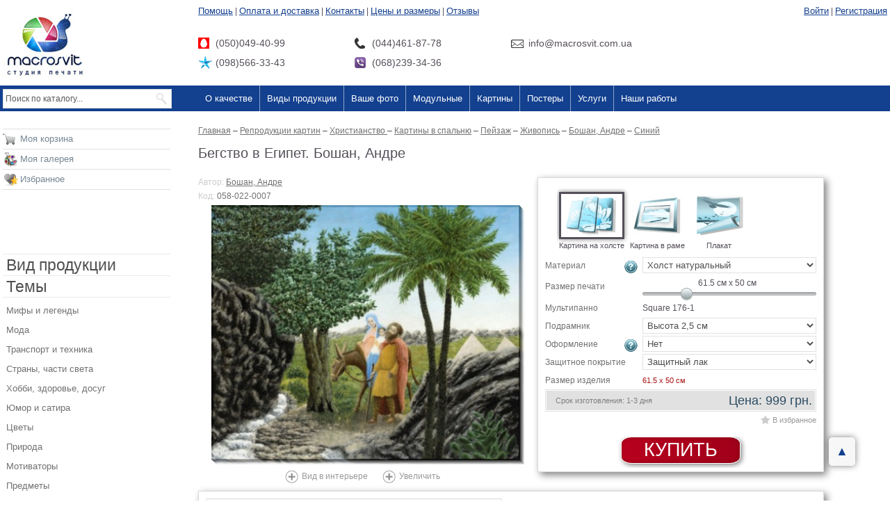

--- FILE ---
content_type: text/html; charset=utf-8
request_url: https://macrosvit.com.ua/begstvo-v-egipet/74337/
body_size: 52948
content:
<!DOCTYPE html PUBLIC "-//W3C//DTD XHTML 1.0 Transitional//EN"
    "http://www.w3.org/TR/xhtml1/DTD/xhtml1-transitional.dtd">
<html xmlns="http://www.w3.org/1999/xhtml">
<head>
    <meta http-equiv="Content-Type" content="text/html; charset=utf-8"/>
    <title>Купить картину Бегство в Египет , Бошан, Андре   в Украине | Фото и репродукция картины на холсте в интернет магазине Макросвит</title>
    <meta http-equiv="X-UA-Compatible" content="IE=9"/>
    <meta name="description" content="Недорого купить картину Бегство в Египет, Бошан, Андре на холсте в интернет магазине Макросвит ✓  В наличии ✓  Любой размер ✓  Доступная цена ✓ Быстрая доставка по Украине."/>
    <meta name="keywords" content=""/>
    <meta name="og:image" content="https://macrosvit.com.ua/i/74337/802-2475130112/begstvo-v-egipet.jpg"/>
    <meta name="og:title" content="Бегство в Египет, Картина на холсте, Цена: 999 грн."/>
    <meta name="og:description" content="Материал: Холст  натуральный; 
Подрамник: Высота 2,5 см; 
Оформление: Нет; 
Защитное покрытие: Защитный лак; 
Размер изделия: 61.5x50 см"/>
    <meta name="robots" content="index,follow"/>
    <link rel="canonical" href="https://macrosvit.com.ua/begstvo-v-egipet/74337/"/>
    <meta name="google-site-verification" content="PI7tJVSTCeKKvTo8RUrCAgb8FCYs7l8A14HG-ZLmOwc"/>
    <meta name="google-site-verification" content="pz3Isvrwm_nM4vFa168W495lBSfKglqFHM3fmyU21qU" />
    <meta name="p:domain_verify" content="4ac03db456e46ec7209c18cd1a27643d"/>
    <link rel="shortcut icon" href="https://macrosvit.com.ua/favicon.ico" type="image/x-icon"/>
    <meta name="viewport" content="width=device-width, initial-scale=1"/>
	    <script type="application/ld+json">{
            "@context": "http://schema.org",
            "@type": "Organization",
            "name": "Macrosvit",
            "url": "https://macrosvit.com.ua/",
            "logo": "https://macrosvit.com.ua/admin/templates/macrosvit/images/logo.png",
            "contactPoint": [
                {
                    "@type": "ContactPoint",
                    "telephone": "+38-044-461-87-78",
                    "contactType": "customer service",
                    "email": "info@macrosvit.com.ua"
                }
            ]
        }</script>
        <script type="application/ld+json">{
    "@context": "http://schema.org/",
    "@type": "Product",
    "name": "Painting",
    "logo": "https://macrosvit.com.ua/admin/templates/macrosvit/images/logo.png",
    "aggregateRating": {
        "@type": "AggregateRating",
        "bestRating": 5,
        "ratingValue": 4.9,
        "ratingCount": 2389
    },
    "offers": {
        "@type": "AggregateOffer",
        "lowPrice": 290,
        "highPrice": 3950,
        "priceCurrency": "UAH"
    }
}</script>
	<script>(function (i, s, o, g, r, a, m) {i['GoogleAnalyticsObject'] = r;i[r] = i[r] || function () {(i[r].q = i[r].q || []).push(arguments)}, i[r].l = 1 * new Date();a = s.createElement(o),m = s.getElementsByTagName(o)[0];a.async = 1;a.src = g;m.parentNode.insertBefore(a, m)})(window, document, 'script', '//www.google-analytics.com/analytics.js', 'ga');ga('create', 'UA-40928841-1', 'macrosvit.com.ua');ga('require', 'linkid', 'linkid.js');ga('require', 'displayfeatures');ga('send', 'pageview');</script>

<!-- Global site tag (gtag.js) - Google Analytics -->
<script async src="https://www.googletagmanager.com/gtag/js?id=G-MMP19TZB0J"></script>
<script>
  window.dataLayer = window.dataLayer || [];
  function gtag(){dataLayer.push(arguments);}
  gtag('js', new Date());

  gtag('config', 'G-MMP19TZB0J');
</script>

    
</head>
	<body id="page-1">
	<script>
		function canUseWebp() {
			let elem = document.createElement('canvas');
			if (!!(elem.getContext && elem.getContext('2d'))) {
				return elem.toDataURL('image/webp').indexOf('data:image/webp') == 0;
			}
			return false;
		}
		let images = document.querySelectorAll('[data-bg]');
		for (let i = 0; i < images.length; i++) {
			let image = images[i].getAttribute('data-bg');
			images[i].style.backgroundImage = 'url(' + image + ')';
		}
		let isitFirefox = window.navigator.userAgent.match(/Firefox\/([0-9]+)\./);
		let firefoxVer = isitFirefox ? parseInt(isitFirefox[1]) : 0;
			if (canUseWebp() || firefoxVer >= 65) {
			let imagesWebp = document.querySelectorAll('[data-bg-webp]');
			for (let i = 0; i < imagesWebp.length; i++) {
				let imageWebp = imagesWebp[i].getAttribute('data-bg-webp');
				imagesWebp[i].style.backgroundImage = 'url(' + imageWebp + ')';
			}
		}
	</script>
<style>
html, body {margin: 0px;padding: 0px;font-family: Verdana, Tahoma, Arial, Tahoma, Helvetica, sans-serif;font-size: 12px;color: #554F59;min-width: 1261px;}#body_div {width:100%;}.main_container {width: 1261px;margin: 0px auto;}.menu_new a{font-size:18px;color:#133f8e}body{overflow-y:scroll}img{border:none}p{margin:0 0 8px 0}form{margin:0;padding:0}.collumn2_pad{margin-left:285px;padding-left:0;padding-right:4px;padding-top:1px;padding-bottom:40px}.collumn2_pad_main{padding-bottom:0!important}.impact{font-family:Impact,Charcoal,sans-serif}*{outline:0}#body_div{width:100%}.main_container{width:1261px;margin:0 auto}a{color:#717171}h2{margin:0 0 10px 0;padding:0;font-size:22px;font-weight:400}h3{margin:0 0 10px 0;padding:0;font-size:18px;font-weight:400}.content{clear:both}body{overflow-y:scroll}img{border:none}p{margin:0 0 8px 0}form{margin:0;padding:0}.button_red{background:#b7001e;background-image:-ms-linear-gradient(left,#b7001e 0,#a0001a 100%);background-image:-moz-linear-gradient(left,#b7001e 0,#a0001a 100%);background-image:-o-linear-gradient(left,#b7001e 0,#a0001a 100%);background-image:-webkit-gradient(linear,left top,right top,color-stop(0,#b7001e),color-stop(1,#a0001a));background-image:-webkit-linear-gradient(left,#b7001e 0,#a0001a 100%);background-image:linear,to right,#b7001e 0,#a0001a 100%;border:1px solid #fff;color:#fff!important;font-size:27px;font-weight:400;text-decoration:none!important;line-height:42px;padding:0 15px;font-family:Impact,Charcoal,sans-serif;box-shadow:2px 2px 7px gray,inset -1px 0 5px #820015;-moz-box-shadow:2px 2px 7px gray,inset -1px 0 5px #820015;-webkit-box-shadow:2px 2px 7px gray,inset -1px 0 5px #820015;display:inline-block;vertical-align:baseline;zoom:1;border-radius:15px/10px;-moz-border-radius:15px/10px;-webkit-border-radius:15px/10px;-khtml-border-radius:15px/10px}.main_div{margin:0 auto}.top_pad{padding:30px 0 0 0}.collumn1{width:285px;float:left;margin-left:-100%;zoom:1}.collumn1_pad{padding-left:4px;padding-right:40px;padding-top:15px;padding-bottom:40px}.collumn2{width:100%;float:left}.clear{clear:both}.clearfix:after{content:"";display:table;clear:both}.left_tools{display:none;position:fixed;width:243px;top:30px;z-index:10}.left_tools_inner{background:#fff;background:-moz-linear-gradient(top,#fff 78%,#fff 84%,rgba(255,255,255,0) 100%);background:-webkit-gradient(linear,left top,left bottom,color-stop(78%,#fff),color-stop(84%,#fff),color-stop(100%,rgba(255,255,255,0)));background:-webkit-linear-gradient(top,#fff 78%,#fff 84%,rgba(255,255,255,0) 100%);background:-o-linear-gradient(top,#fff 78%,#fff 84%,rgba(255,255,255,0) 100%);background:-ms-linear-gradient(top,#fff 78%,#fff 84%,rgba(255,255,255,0) 100%);background:linear,to bottom,#fff 78%,#fff 84%,rgba(255,255,255,0) 100%;padding-bottom:85px}.menu_new a{font-size:18px;color:#133f8e}.menu_new .contact{font-size:18px;padding-left:25px;line-height:28px;float:left}.menu_new .contact.mts{background:url(/admin/templates/macrosvit/images/header/mts.png) left center no-repeat;width:200px;margin-top:25px}.menu_new .contact.phone{background:url(/admin/templates/macrosvit/images/header/phone.png) left center no-repeat;width:200px;margin-top:25px}.menu_new .contact.kyivstar{background:url(/admin/templates/macrosvit/images/header/kyivstar.png) left center no-repeat;clear:left;width:200px}.menu_new .contact.viber{background:url(/admin/templates/macrosvit/images/header/viber.png) left center no-repeat;width:200px}.menu_new .contact.email{background:url(/admin/templates/macrosvit/images/header/email.png) left center no-repeat;margin-top:25px}.benefits{clear:both;padding-top:10px}.tools_fav sup{line-height:16px}.tools_fav{background-position:0 2px}.color{width:11px;height:16px;float:left;margin:0 1px 1px 0;display:block;font-size:1px}.top_menu{clear:both;background:#13408f}.top_menu ul{display:block;margin:0;padding:0;list-style:none}.top_menu ul li{float:left;line-height:37px;display:block}.top_menu ul>li>a{color:#fff;text-decoration:none;display:block;padding:0 10px;border-left:1px solid #90a5ca;font-size:17px}.top_menu ul>li:first-child>a{border-left:none}.top_menu ul>li ol{display:none;margin:0;padding:0;list-style:none;background:#fff;position:absolute;z-index:10;margin-left:1px;box-shadow:0 0 2px #13408f;-moz-box-shadow:0 0 2px #13408f;-webkit-box-shadow:0 0 2px #13408f}.top_menu ul>li ol li{display:inline-block}.top_menu ul>li ol li a{text-decoration:none;padding:160px 10px 0;display:block}.top_menu_ol_100,.top_menu_ol_69,.top_menu_ol_98,.top_menu_ol_99{width:647px}.top_menu_ol_100 li a,.top_menu_ol_69 li a,.top_menu_ol_98 li a{color:#605e5e;font-style:italic}.top_menu_ol_100,.top_menu_ol_98,.top_menu_ol_99{background-color:#f6f6f6!important}.top_menu_ol_100 li,.top_menu_ol_98 li,.top_menu_ol_99 li{background-color:#f6f6f6;width:156px;vertical-align:top;line-height:initial!important}.top_submenu_101,.top_submenu_102,.top_submenu_103,.top_submenu_104,.top_submenu_113,.top_submenu_114,.top_submenu_115,.top_submenu_116,.top_submenu_117,.top_submenu_118,.top_submenu_119,.top_submenu_120,.top_submenu_169,.top_submenu_73,.top_submenu_74,.top_submenu_76,.top_submenu_77,.top_submenu_78,.top_submenu_79,.top_submenu_97{text-align:center;background-color:#fff;vertical-align:top;width:156px;height:auto!important;font:bold italic 15px/14px arial!important;padding:0 4px 4px 0!important;height:180px}.top_submenu_101 a,.top_submenu_102 a,.top_submenu_103 a,.top_submenu_104 a,.top_submenu_113 a,.top_submenu_114 a,.top_submenu_115 a,.top_submenu_116 a,.top_submenu_117 a,.top_submenu_118 a,.top_submenu_119 a,.top_submenu_120 a,.top_submenu_169 a,.top_submenu_73 a,.top_submenu_74 a,.top_submenu_76 a,.top_submenu_77 a,.top_submenu_78 a,.top_submenu_79 a,.top_submenu_97 a{color:#605e5e!important}.top_submenu_105,.top_submenu_106,.top_submenu_107,.top_submenu_108,.top_submenu_109,.top_submenu_110,.top_submenu_111,.top_submenu_112,.top_submenu_121,.top_submenu_122,.top_submenu_123,.top_submenu_124,.top_submenu_125,.top_submenu_126,.top_submenu_127,.top_submenu_128,.top_submenu_129,.top_submenu_130,.top_submenu_131,.top_submenu_132,.top_submenu_133,.top_submenu_134,.top_submenu_135,.top_submenu_136,.top_submenu_137,.top_submenu_138,.top_submenu_139,.top_submenu_140,.top_submenu_141,.top_submenu_142,.top_submenu_143,.top_submenu_144,.top_submenu_145,.top_submenu_146,.top_submenu_147,.top_submenu_148,.top_submenu_149,.top_submenu_150,.top_submenu_151,.top_submenu_152,.top_submenu_153,.top_submenu_154,.top_submenu_155,.top_submenu_156,.top_submenu_157,.top_submenu_158,.top_submenu_159,.top_submenu_160,.top_submenu_161,.top_submenu_162,.top_submenu_163,.top_submenu_164,.top_submenu_165,.top_submenu_166,.top_submenu_167,.top_submenu_168{background-color:#f6f6f6!important;height:25px!important;line-height:20px!important;vertical-align:middle!important;width:160px!important}.top_submenu_105 a,.top_submenu_106 a,.top_submenu_107 a,.top_submenu_108 a,.top_submenu_109 a,.top_submenu_110 a,.top_submenu_111 a,.top_submenu_112 a,.top_submenu_121 a,.top_submenu_122 a,.top_submenu_123 a,.top_submenu_124 a,.top_submenu_125 a,.top_submenu_126 a,.top_submenu_127 a,.top_submenu_128 a,.top_submenu_129 a,.top_submenu_130 a,.top_submenu_131 a,.top_submenu_132 a,.top_submenu_133 a,.top_submenu_134 a,.top_submenu_135 a,.top_submenu_136 a,.top_submenu_137 a,.top_submenu_138 a,.top_submenu_139 a,.top_submenu_140 a,.top_submenu_141 a,.top_submenu_142 a,.top_submenu_143 a,.top_submenu_144 a,.top_submenu_145 a,.top_submenu_146 a,.top_submenu_147 a,.top_submenu_148 a,.top_submenu_149 a,.top_submenu_150 a,.top_submenu_151 a,.top_submenu_152 a,.top_submenu_153 a,.top_submenu_154 a,.top_submenu_155 a,.top_submenu_156 a,.top_submenu_157 a,.top_submenu_158 a,.top_submenu_159 a,.top_submenu_160 a,.top_submenu_161 a,.top_submenu_162 a,.top_submenu_163 a,.top_submenu_164 a,.top_submenu_165 a,.top_submenu_166 a,.top_submenu_167 a,.top_submenu_168 a{text-align:left!important;font:normal 16px/14px arial!important;padding:5px 10px!important;line-height:20px!important}.see-all{display:inline-block;width:100%;text-align:center}.see-all a{font:bold italic 18px/20px arial;display:block;line-height:50px}.top_submenu_73{background:url(/admin/components/top.menu/templates/v2/images/types-01.jpg) #fff 10px 10px no-repeat}.top_submenu_78{background:url(/admin/components/top.menu/templates/v2/images/types-02.jpg) #fff 10px 10px no-repeat}.top_submenu_97{background:url(/admin/components/top.menu/templates/v2/images/types-03.jpg) #fff 10px 10px no-repeat}.top_submenu_76{background:url(/admin/components/top.menu/templates/v2/images/types-04.jpg) #fff 10px 10px no-repeat}.top_submenu_74{background:url(/admin/components/top.menu/templates/v2/images/types-05.jpg) #fff 10px 10px no-repeat}.top_submenu_79{background:url(/admin/components/top.menu/templates/v2/images/types-06.jpg) #fff 10px 10px no-repeat}.top_submenu_169{background:url(/admin/components/top.menu/templates/v2/images/types-07.jpg) #fff 10px 10px no-repeat}.top_submenu_77{background:url(/admin/components/top.menu/templates/v2/images/types-08.jpg) #fff 10px 10px no-repeat;padding-right:10px!important}.top_submenu_101{background:url(/admin/components/top.menu/templates/v2/images/modulniye-01.jpg) #fff 10px 10px no-repeat!important}.top_submenu_102{background:url(/admin/components/top.menu/templates/v2/images/modulniye-02.jpg) #fff 10px 10px no-repeat!important}.top_submenu_103{background:url(/admin/components/top.menu/templates/v2/images/modulniye-03.jpg) #fff 10px 10px no-repeat!important}.top_submenu_104{background:url(/admin/components/top.menu/templates/v2/images/modulniye-04.jpg) #fff 10px 10px no-repeat!important;padding-right:10px!important}.top_submenu_113{background:url(/admin/components/top.menu/templates/v2/images/zhivopis-01.jpg) #fff 10px 10px no-repeat!important}.top_submenu_114{background:url(/admin/components/top.menu/templates/v2/images/zhivopis-02.jpg) #fff 10px 10px no-repeat!important}.top_submenu_115{background:url(/admin/components/top.menu/templates/v2/images/zhivopis-03.jpg) #fff 10px 10px no-repeat!important}.top_submenu_116{background:url(/admin/components/top.menu/templates/v2/images/zhivopis-04.jpg) #fff 10px 10px no-repeat!important;padding-right:10px!important}.top_submenu_117{background:url(/admin/components/top.menu/templates/v2/images/plakaty-01.jpg) #fff 10px 10px no-repeat!important}.top_submenu_118{background:url(/admin/components/top.menu/templates/v2/images/plakaty-02.jpg) #fff 10px 10px no-repeat!important}.top_submenu_119{background:url(/admin/components/top.menu/templates/v2/images/plakaty-03.jpg) #fff 10px 10px no-repeat!important}.top_submenu_120{background:url(/admin/components/top.menu/templates/v2/images/plakaty-04.jpg) #fff 10px 10px no-repeat!important;padding-right:10px!important}.top_menu_ol_98{margin-left:-116px!important}

@media screen and (max-width:1280px){body,html{min-width:0}.main_container{width:100%}.footer_v2{height:auto;padding-bottom:40px}.menu_new .contact,.new_mainpage .end_text h2 .text2 a,.new_mainpage .end_text h2 .text2 b,.new_mainpage .online_constructor .bg_online ol li span,.new_mainpage .what .what_body .left_item p,.new_mainpage .what .what_body .right_item p{font-size:14px}.menu .sub a,.menu_new a,.small_menu .border a.link,.top_menu ul>li>a{font-size:13px}.hdr h1{line-height:1.2;font-size:20px}.h1,h1{margin:13px 0}.top_banner .left{width:75%}.top_banner .right{width:25%}.new_mainpage .what .what_body .benefits h2.ben,.top_banner .key_noact{padding-left:0!important}.new_mainpage .online_constructor .bg_online ol li,.new_mainpage .online_constructor h2.constr .text2,.new_mainpage .qualitys .item h3,.top_banner .right_item{font-size:16px}.new_mainpage>div img{width:100%!important;height:auto!important}.new_mainpage .what .what_body .benefits h2.ben,.new_mainpage .what h2.wh{padding-left:20px;font-size:28px}.new_mainpage .what .what_body .left_item,.new_mainpage .what .what_body .right_item{width:48%}.new_mainpage .what .what_body .left_item img,.new_mainpage .what .what_body .right_item img{width:100%;height:auto;border:0}.new_mainpage .what .what_body .left_item h3,.new_mainpage .what .what_body .right_item h3{font-size:18px}.new_mainpage .benefits_bg{background:#5d6f7d;position:static;height:auto}.benefits_bg .items:after,.help-more-links:after,.qualitys:after{content:'';display:block;clear:both}.benefits_bg .items{padding:0 20px 15px 20px}.new_mainpage .benefits_bg .item{position:static;background:#d3e1ec;border-radius:8px;box-shadow:3px 3px 9px rgba(0,0,0,.15);padding:15px 18px;margin:10px 0;float:left;width:45%;width:calc(49% - 36px)}.new_mainpage .how_work h2,.new_mainpage .need_more h2,.new_mainpage .online_constructor h2.constr{padding-left:20px}.new_mainpage .how_work h2,.new_mainpage .online_constructor h2.constr .text1{font-size:35px}.new_mainpage .benefits_bg .item:nth-child(even){float:right}.new_mainpage .online_constructor h2.constr .text2 b{font-size:18px}.new_mainpage .online_constructor .bg_online{height:auto;background:0 0}.new_mainpage .online_constructor .bg_online .text{margin-top:20px;padding:20px 0}.new_mainpage .online_constructor .bg_online .text br,.new_mainpage .online_constructor .bg_online ol li span br{display:none}.bg_online>div:first-child,.new_mainpage .need_more{height:auto!important}.new_mainpage .online_constructor .our_works h2.our_works_h2{font-size:28px;margin-left:20px;color:#3a4f60}.new_mainpage .online_constructor .our_works .info{font-size:14px;line-height:1.3;width:auto;color:#3a4f60}.new_mainpage .online_constructor .our_works .button_red{margin:20px 0 10px 20px}.new_mainpage .how_work{padding-top:20px}.images4,.map iframe,.top_image,div[style="width: 964px;"]{width:100%!important}.new_mainpage .end_text h2 .text1{font-size:28px}#content img,.macrosvit img,.system_include_object img,img[src="/upload/storage/gift-card/card-pic3.jpg"]{max-width:100%;max-height:100%;width:auto!important;height:auto!important}table.prices{width:100%!important;height:auto!important}.top_image .frm{width:300px}.panno_from_your_photos table{table-layout:fixed}.panno_from_your_photos .item{width:auto}.top_image .frm .frm_inner h2,.top_image .frm .frm_inner h2 span{font-size:19px}.images4 div span,.top_image .frm .frm_inner .info .li .text{font-size:12px}.images4>div{width:25%!important;background-size:cover!important}.top_image .frm .frm_inner{padding-bottom:15px}}
@media screen and (max-width:1070px){.top_pad .collumn2_pad{padding-right:0}#system_include_object_id34 img,.print_type_help_outer img{max-width:100%;height:auto;width:auto}.bagets .table .td .window_item_detail.list .photos a.img{width:100%;height:100px}.print_type_help_outer .print_type_help{left:auto;right:0}.menu .sub a{padding-left:0}.main_container .collumn1_pad{padding-right:10px}.main_container .collumn1{width:auto;margin-left:0}.main_container .collumn2{width:75%;float:right}.collumn2_pad{margin-left:0!important}div.bars{display:block}.main_container{position:relative}.top_pad .top_menu .main_container .collumn2{float:none;background:#13408f;left:0;width:0;overflow-x:hidden;overflow-y:scroll;transition:.5s;position:absolute;top:37px;z-index:20;height:500px;padding:0;margin:0}.top_menu .main_container{height:38px}.top_menu ul li{float:none;border-top:1px solid #0e3780}.top_menu ul li:first-child{border-top:0}.top_menu ul>li ol{display:none!important}.main_container:after{content:'';display:block;clear:both}#bigImgOrder span{background-size:contain!important}.top_menu_ol_100,.top_menu_ol_69,.top_menu_ol_98,.top_menu_ol_99{width:auto;margin-left:0!important}.top_menu ul>li ol li a{padding:4px 0}.top_menu ul>li ol{display:block!important;position:static}.top_menu ul>li ol li{display:block;float:none;margin:0;padding:0!important;width:100%!important;background:0 0!important}.top_menu_ol_100 li a,.top_menu_ol_69 li a,.top_menu_ol_98 li a{color:#605e5e;font-style:normal;text-align:left;font-weight:400;font-size:12px;padding-left:10px!important}.top_menu ul>li ol li a,.top_menu_80 ol li a,.top_menu_85 ol li a{font-size:12px!important;font-weight:400;font-style:normal;text-align:left;padding-left:10px}.top_menu_80 ol,.top_menu_85 ol{width:100%}.see-all a{font-size:14px;padding-left:10px;text-align:left}}
	</style>
			<div id="body_div" data-disable-autoscroll="1">
        <div class="main_div">
        <div class="main_container TopHeaderArea">
            <div class="collumn2">
                <div class="collumn2_pad" style="padding-top: 8px;">
                    <div class="menu_new">
                        <div style="float: left">
                                                            <a href="/help/">Помощь</a>
                                <span class="sep">|</span>                                <a href="/pay/">Оплата и доставка</a>
                                <span class="sep">|</span>                                <a href="/contacts/">Контакты</a>
                                <span class="sep">|</span>                                <a href="/ceny-i-razmery/">Цены и размеры</a>
                                <span class="sep">|</span>                                <a href="/reviews/">Отзывы</a>
                                                        </div>
                        <div style="float: right">
                                                            <div style="padding-left:20px;">
                                    <a href="/auth/"
                                       onclick="return oauth()">Войти</a>
                                    <span class="sep">|</span>
                                    <a href="/register/"
                                       onclick="return register()">Регистрация</a>
                                </div>
                                                        </div>
                        <div class="clear">
                            <div class="contact mts">
                                (050)049-40-99
                            </div>
                            <div class="contact phone">
                                (044)461-87-78
                            </div>
                            <div class="contact email">
                                info@macrosvit.com.ua
                            </div>
                            <div class="contact kyivstar">
                                (098)566-33-43
                            </div>
                            <div class="contact viber">
                                (068)239-34-36
                            </div>
                        </div>
                    </div>
                </div>
            </div>
            <div class="collumn1">
                <div class="collumn1_pad" style="padding-bottom: 10px;">
                    <a href="/">
						<img width="128" height="98" alt="MacroSvit" src="[data-uri]" />
                    </a>
                </div>
            </div>
        </div>

                

				<link rel="stylesheet" type="text/css" href="/admin/def.css" />
		<script type="text/javascript" src="/admin/all.js" charset="utf-8"></script>
		

        <div class="top_pad">
        <div id="bars"><div class="bars"></div></div><div id="telefon"></div><div id="izbrannoe"></div><div id="shoppingcart"></div>
                <div class="top_menu clearfix">
        <div class="main_container MenuArea">
            <div class="collumn2">
                <div class="collumn2_pad" style="padding-top: 0px; padding-bottom: 0px;">
                    <ul>
                                                        <li class="top_menu_72">
                                    <a href="/o-kachestve/">О качестве</a>
                                                                    </li>
                                                                <li class="top_menu_69">
                                    <a href="javascript:void(0)">Виды продукции</a>
                                                                            <ol class="top_menu_ol_69">
                                                                                            <li class="top_submenu_73">
                                                    <a href="/modulnye-kartiny/types-31829/">Модульные картины</a>
                                                </li>
                                                                                                <li class="top_submenu_78">
                                                    <a href="/galereya/types-130/">Репродукции</a>
                                                </li>
                                                                                                <li class="top_submenu_97">
                                                    <a href="/plakat/types-131/">Плакаты</a>
                                                </li>
                                                                                                <li class="top_submenu_76">
                                                    <a href="/vashe-foto-na-holste/">Ваше фото на холсте</a>
                                                </li>
                                                                                                <li class="top_submenu_74">
                                                    <a href="/kartiny-v-rame/types-32266/">Картины в раме</a>
                                                </li>
                                                                                                <li class="top_submenu_79">
                                                    <a href="/zhivopis/styles-28/">Все изображения</a>
                                                </li>
                                                                                                <li class="top_submenu_169">
                                                    <a href="/bagetnaya-masterskaya/frames/">Рамы для картин</a>
                                                </li>
                                                                                                <li class="top_submenu_77">
                                                    <a href="/podarochnaya-karta/">Подарочные карты</a>
                                                </li>
                                                                                        </ol>
                                                                        </li>
                                                                <li class="top_menu_84">
                                    <a href="/pages/masterpiece/">Ваше фото</a>
                                                                    </li>
                                                                <li class="top_menu_98">
                                    <a href="javascript:void(0)">Модульные</a>
                                                                            <ol class="top_menu_ol_98">
                                                                                            <li class="top_submenu_101">
                                                    <a href="/modulnye_kartiny_s_cvetami/">Цветы</a>
                                                </li>
                                                                                                <li class="top_submenu_102">
                                                    <a href="/modulnye_kartiny_abstract/">Абстракции</a>
                                                </li>
                                                                                                <li class="top_submenu_103">
                                                    <a href="/modulnye_kartiny_gorod/">Города</a>
                                                </li>
                                                                                                <li class="top_submenu_104">
                                                    <a href="/modulnye_kartiny_more/">Море</a>
                                                </li>
                                                                                                <li class="top_submenu_105">
                                                    <a href="/modulnye_kartiny_v_spalnyu/">В спальню</a>
                                                </li>
                                                                                                <li class="top_submenu_106">
                                                    <a href="/modulnye_kartiny_detskaya/">В детскую</a>
                                                </li>
                                                                                                <li class="top_submenu_107">
                                                    <a href="/modulnye_kartiny_vannuyu_komnatu/">В ванную</a>
                                                </li>
                                                                                                <li class="top_submenu_108">
                                                    <a href="/modulnye_kartiny_vremena_goda/">Времена года</a>
                                                </li>
                                                                                                <li class="top_submenu_109">
                                                    <a href="/modulnye_kartiny_gory/">Горы</a>
                                                </li>
                                                                                                <li class="top_submenu_110">
                                                    <a href="/modulnye_kartiny_v_kuhnyu/">В кухню</a>
                                                </li>
                                                                                                <li class="top_submenu_111">
                                                    <a href="/modulnye_kartiny_v_gostinnuyu/">В гостинную</a>
                                                </li>
                                                                                                <li class="top_submenu_112">
                                                    <a href="/modulnye_kartiny_chasti_sveta/">Части света</a>
                                                </li>
                                                <div class="see-all"><a href="/modulnye-kartiny/types-31829/">Посмотреть все темы</a></div>                                        </ol>
                                                                        </li>
                                                                <li class="top_menu_99">
                                    <a href="javascript:void(0)">Картины</a>
                                                                            <ol class="top_menu_ol_99">
                                                                                            <li class="top_submenu_113">
                                                    <a href="/peyzazh/genres-140/">Пейзаж</a>
                                                </li>
                                                                                                <li class="top_submenu_114">
                                                    <a href="/arhitektura/themes-2/">Архитектура</a>
                                                </li>
                                                                                                <li class="top_submenu_115">
                                                    <a href="/kartiny-v-ofis/collections-40433/">В офис</a>
                                                </li>
                                                                                                <li class="top_submenu_116">
                                                    <a href="/kartiny-v-gostinnuyu/collections-40438/">В гостиную</a>
                                                </li>
                                                                                                <li class="top_submenu_121">
                                                    <a href="/gory/themes-414/">Горы</a>
                                                </li>
                                                                                                <li class="top_submenu_122">
                                                    <a href="/zhenschiny/themes-239/">Женщины</a>
                                                </li>
                                                                                                <li class="top_submenu_123">
                                                    <a href="/kartiny-v-spalnyu/collections-40432/">В спальню</a>
                                                </li>
                                                                                                <li class="top_submenu_124">
                                                    <a href="/impressionizm/collections-40876/">Импрессионизм</a>
                                                </li>
                                                                                                <li class="top_submenu_125">
                                                    <a href="/nebo/themes-417/">Небо</a>
                                                </li>
                                                                                                <li class="top_submenu_126">
                                                    <a href="/abstrakcii-fantazii/themes-151/">Абстракция</a>
                                                </li>
                                                                                                <li class="top_submenu_127">
                                                    <a href="/komnata/">В комнату</a>
                                                </li>
                                                                                                <li class="top_submenu_128">
                                                    <a href="/ayvazovskiy-ivan-konstantinovich/authors-22263/">Айвазовский</a>
                                                </li>
                                                                                                <li class="top_submenu_129">
                                                    <a href="/zhivotnye/themes-156/">Животные</a>
                                                </li>
                                                                                                <li class="top_submenu_130">
                                                    <a href="/astronomiya-i-kosmos/themes-152/">Космос</a>
                                                </li>
                                                                                                <li class="top_submenu_131">
                                                    <a href="/kartiny-v-detskuyu-komnatu/collections-40431/">В детскую</a>
                                                </li>
                                                                                                <li class="top_submenu_132">
                                                    <a href="/vinchi-leonardo-da/authors-24039/">Да Винчи</a>
                                                </li>
                                                                                                <li class="top_submenu_133">
                                                    <a href="/strany-goroda-chasti-sveta/themes-481/">Города</a>
                                                </li>
                                                                                                <li class="top_submenu_134">
                                                    <a href="/mosty/themes-16/">Мосты</a>
                                                </li>
                                                                                                <li class="top_submenu_135">
                                                    <a href="/kartiny-dlya-kafe-i-restoranov/collections-40436/">В ресторан</a>
                                                </li>
                                                                                                <li class="top_submenu_136">
                                                    <a href="/gog-vinsent-van/authors-24000/">Ван Гог</a>
                                                </li>
                                                                                                <li class="top_submenu_137">
                                                    <a href="/zamki-i-kreposti/themes-519/">Замки</a>
                                                </li>
                                                                                                <li class="top_submenu_138">
                                                    <a href="/eda/themes-426/">Еда</a>
                                                </li>
                                                                                                <li class="top_submenu_139">
                                                    <a href="/bar/">В бар</a>
                                                </li>
                                                                                                <li class="top_submenu_140">
                                                    <a href="/mone-klod/authors-24065/">Моне</a>
                                                </li>
                                                                                                <li class="top_submenu_141">
                                                    <a href="/cvety/themes-443/">Цветы</a>
                                                </li>
                                                                                                <li class="top_submenu_142">
                                                    <a href="/natyurmort/genres-142/">Натюрморт</a>
                                                </li>
                                                                                                <li class="top_submenu_143">
                                                    <a href="/kartiny-dlya-kuhni/collections-40435/">В кухню</a>
                                                </li>
                                                                                                <li class="top_submenu_144">
                                                    <a href="/klimt-gustav/authors-24939/">Климт</a>
                                                </li>
                                                                                                <li class="top_submenu_145">
                                                    <a href="/more-poberezhe-solnce/themes-418/">Море</a>
                                                </li>
                                                                                                <li class="top_submenu_146">
                                                    <a href="/starinnye-karty/themes-176/">Старинные карты</a>
                                                </li>
                                                                                                <li class="top_submenu_147">
                                                    <a href="/kartiny-v-vannuyu-komnatu/collections-40437/">В ванную</a>
                                                </li>
                                                                                                <li class="top_submenu_148">
                                                    <a href="/uorhol-endi/authors-24846/">Уорхолл</a>
                                                </li>
                                                                                                <li class="top_submenu_149">
                                                    <a href="/gorodskoy-peyzazh/themes-533/">Городские пейзажи</a>
                                                </li>
                                                                                                <li class="top_submenu_150">
                                                    <a href="#"> </a>
                                                </li>
                                                                                                <li class="top_submenu_151">
                                                    <a href="/kartiny_v_zal/">В зал</a>
                                                </li>
                                                                                                <li class="top_submenu_152">
                                                    <a href="/pikasso-pablo/authors-23972/">Пикассо</a>
                                                </li>
                                                <div class="see-all"><a href="/themes/">Посмотреть все темы</a></div>                                        </ol>
                                                                        </li>
                                                                <li class="top_menu_100">
                                    <a href="javascript:void(0)">Постеры</a>
                                                                            <ol class="top_menu_ol_100">
                                                                                            <li class="top_submenu_117">
                                                    <a href="/posetry_v_detskuyu/">Детские</a>
                                                </li>
                                                                                                <li class="top_submenu_118">
                                                    <a href="/cherno_belye_plakaty/">Черно белые</a>
                                                </li>
                                                                                                <li class="top_submenu_119">
                                                    <a href="/plakat_automobili/">Автомобили</a>
                                                </li>
                                                                                                <li class="top_submenu_120">
                                                    <a href="/plakat_devushki/">Девушки</a>
                                                </li>
                                                                                                <li class="top_submenu_153">
                                                    <a href="/retro_poster/">Ретро</a>
                                                </li>
                                                                                                <li class="top_submenu_154">
                                                    <a href="/poster_dlya_kuhni/">В кухню</a>
                                                </li>
                                                                                                <li class="top_submenu_155">
                                                    <a href="/voennye_plakaty/">Военные</a>
                                                </li>
                                                                                                <li class="top_submenu_156">
                                                    <a href="/plakaty_s_igrami/">Игровые</a>
                                                </li>
                                                                                                <li class="top_submenu_157">
                                                    <a href="/sovetskie_plakaty/">Советские</a>
                                                </li>
                                                                                                <li class="top_submenu_158">
                                                    <a href="/postery_v_ofis/">В офис</a>
                                                </li>
                                                                                                <li class="top_submenu_159">
                                                    <a href="/plakat_cvety/">Цветы</a>
                                                </li>
                                                                                                <li class="top_submenu_160">
                                                    <a href="/rock_postery/">Рок группы</a>
                                                </li>
                                                                                                <li class="top_submenu_161">
                                                    <a href="/plakaty_sport/">Спорт</a>
                                                </li>
                                                                                                <li class="top_submenu_162">
                                                    <a href="/poster_dlya_spalni/">В спальню</a>
                                                </li>
                                                                                                <li class="top_submenu_163">
                                                    <a href="/plakat_priroda/">Природа</a>
                                                </li>
                                                                                                <li class="top_submenu_164">
                                                    <a href="/poster_marilyn_monroe/">Мерилин Монро</a>
                                                </li>
                                                                                                <li class="top_submenu_165">
                                                    <a href="/plakaty_footbol/">Футбол</a>
                                                </li>
                                                                                                <li class="top_submenu_166">
                                                    <a href="/motivirushie_plakaty/">Мотивирующие</a>
                                                </li>
                                                                                                <li class="top_submenu_167">
                                                    <a href="/plakat_gorod/">Города</a>
                                                </li>
                                                                                                <li class="top_submenu_168">
                                                    <a href="/plakat_newyork/">Нью Йорк</a>
                                                </li>
                                                <div class="see-all"><a href="/plakat/types-131/">Посмотреть все темы</a></div>                                        </ol>
                                                                        </li>
                                                                <li class="top_menu_85">
                                    <a href="javascript:void(0)">Услуги</a>
                                                                            <ol class="top_menu_ol_85">
                                                                                            <li class="top_submenu_92">
                                                    <a href="/bagetnaya-masterskaya/">Багетная мастерская</a>
                                                </li>
                                                                                                <li class="top_submenu_96">
                                                    <a href="/bagetnaya-masterskaya/frames/">Рамы для картин</a>
                                                </li>
                                                                                                <li class="top_submenu_174">
                                                    <a href="/big-pictures/">Печать на холсте больших размеров</a>
                                                </li>
                                                                                        </ol>
                                                                        </li>
                                                                <li class="top_menu_80">
                                    <a href="/pages/works/print-and-design/">Наши работы</a>
                                                                    </li>
                                                    </ul>
                </div>
            </div>
            <div class="collumn1">
                <div class="collumn1_pad" style="padding-top: 0px; padding-bottom: 0px">
                    <form rel="nofolow" method="get" action='/' id="searchfrm" style="margin:0px;" onsubmit="return quick_search_send(this,1);">
    <div style="position:absolute; margin-left:0px; margin-top:38px; z-index:9;" id="quick_res_id"></div>
    <div class="search_input_outer">
        <a href="#" onclick="document.getElementById('search_fc').focus();
                return quick_search_send(document.getElementById('searchfrm'),1);" title="Искать"></a>
        <table cellpadding="0" cellspacing="0" width="100%">
            <tr>
                <td>
                    <input name="q" maxlength="50" class="search_input search_input2" onblur="isFocused = false;
                            setTimeout(function () {
                                document.getElementById('quick_res_id').style.visibility = 'hidden'
                            }, 350);" autocomplete="off" type="text" onkeyup="keycode = event.keyCode ? event.keyCode : event.keyChar;
                                    if (keycode == 38 || keycode == 13 || keycode == 40) {
                                        quick_search_ud(event);
                                        return false;
                                    }" onkeydown="if (typeof (isFocusedGlobal) == 'number' && isFocusedGlobal == 1)
                                                isFocused = 1;
                                            key_code = event ? event.keyCode : false;
                                            search_num++;
                                            setTimeout('quick_search(' + search_num + ',document.getElementById(\'search_fc\').value,document.getElementById(\'quick_res_id\'),\'/admin/components/left.search/templates/v2/quick_search/quick_search.php\',\'' + key_code + '\');', 350);" onfocus="document.getElementById('quick_res_id').style.visibility = 'visible';
                                                    isFocused = true;
                                                    this.value == 'Поиск по каталогу...' ? this.value = '' : '';
                                                    this.onkeydown();" value="Поиск по каталогу..." id="search_fc" />
                </td>
            </tr>
        </table>
    </div>
</form>                </div>
            </div>

        </div>
    </div>
                <div class="main_container MainArea">

                <div class="collumn2">
                    <div class="collumn2_pad">
                                                <div class="content" id="content">
                            
                                <div class="hdr">
                                    <div id="pagenavigation" class="clear">
                                            <div class="pagenavigation" itemscope itemtype="https://schema.org/BreadcrumbList">
                    <span itemprop="itemListElement" itemscope itemtype="https://schema.org/ListItem">
                					<div style="display:none">array(2) {
  ["TITLE"]=>
  string(14) "Главная"
  ["LINK"]=>
  string(1) "/"
}
</div>
                    <a href="/" onclick="if(typeof(jCat)=='object' &amp;&amp; 0>0) return jCat.reload(this,{current:true,fullLoad:true})" itemprop="item"><span itemprop="name">Главная</span></a>
					<meta itemprop="position" content="1" />
                     &ndash;             </span>
                        <span itemprop="itemListElement" itemscope itemtype="https://schema.org/ListItem">
                					<div style="display:none">array(2) {
  ["TITLE"]=>
  string(35) "Репродукции картин"
  ["LINK"]=>
  string(30) "/reprodukcii-kartin/types-130/"
}
</div>
                    <a href="/reprodukcii-kartin/types-130/" onclick="if(typeof(jCat)=='object' &amp;&amp; 1>0) return jCat.reload(this,{current:true,fullLoad:true})" itemprop="item"><span itemprop="name">Репродукции картин</span></a>
					<meta itemprop="position" content="1" />
                     &ndash;             </span>
                        <span itemprop="itemListElement" itemscope itemtype="https://schema.org/ListItem">
                					<div style="display:none">array(2) {
  ["TITLE"]=>
  string(25) "Христианство "
  ["LINK"]=>
  string(26) "/?themes=431&amp;types=130"
}
</div>
                    <a href="/?themes=431&amp;types=130" onclick="if(typeof(jCat)=='object' &amp;&amp; 2>0) return jCat.reload(this,{current:true,fullLoad:true})" itemprop="item"><span itemprop="name">Христианство </span></a>
					<meta itemprop="position" content="1" />
                     &ndash;             </span>
                        <span itemprop="itemListElement" itemscope itemtype="https://schema.org/ListItem">
                					<div style="display:none">array(2) {
  ["TITLE"]=>
  string(32) "Картины в спальню"
  ["LINK"]=>
  string(48) "/?collections=40432&amp;themes=431&amp;types=130"
}
</div>
                    <a href="/?collections=40432&amp;themes=431&amp;types=130" onclick="if(typeof(jCat)=='object' &amp;&amp; 3>0) return jCat.reload(this,{current:true,fullLoad:true})" itemprop="item"><span itemprop="name">Картины в спальню</span></a>
					<meta itemprop="position" content="1" />
                     &ndash;             </span>
                        <span itemprop="itemListElement" itemscope itemtype="https://schema.org/ListItem">
                					<div style="display:none">array(2) {
  ["TITLE"]=>
  string(12) "Пейзаж"
  ["LINK"]=>
  string(63) "/?collections=40432&amp;genres=140&amp;themes=431&amp;types=130"
}
</div>
                    <a href="/?collections=40432&amp;genres=140&amp;themes=431&amp;types=130" onclick="if(typeof(jCat)=='object' &amp;&amp; 4>0) return jCat.reload(this,{current:true,fullLoad:true})" itemprop="item"><span itemprop="name">Пейзаж</span></a>
					<meta itemprop="position" content="1" />
                     &ndash;             </span>
                        <span itemprop="itemListElement" itemscope itemtype="https://schema.org/ListItem">
                					<div style="display:none">array(2) {
  ["TITLE"]=>
  string(16) "Живопись"
  ["LINK"]=>
  string(77) "/?collections=40432&amp;genres=140&amp;styles=28&amp;themes=431&amp;types=130"
}
</div>
                    <a href="/?collections=40432&amp;genres=140&amp;styles=28&amp;themes=431&amp;types=130" onclick="if(typeof(jCat)=='object' &amp;&amp; 5>0) return jCat.reload(this,{current:true,fullLoad:true})" itemprop="item"><span itemprop="name">Живопись</span></a>
					<meta itemprop="position" content="1" />
                     &ndash;             </span>
                        <span itemprop="itemListElement" itemscope itemtype="https://schema.org/ListItem">
                					<div style="display:none">array(2) {
  ["TITLE"]=>
  string(22) "Бошан, Андре"
  ["LINK"]=>
  string(95) "/?authors=74317&amp;collections=40432&amp;genres=140&amp;styles=28&amp;themes=431&amp;types=130"
}
</div>
                    <a href="/?authors=74317&amp;collections=40432&amp;genres=140&amp;styles=28&amp;themes=431&amp;types=130" onclick="if(typeof(jCat)=='object' &amp;&amp; 6>0) return jCat.reload(this,{current:true,fullLoad:true})" itemprop="item"><span itemprop="name">Бошан, Андре</span></a>
					<meta itemprop="position" content="1" />
                     &ndash;             </span>
                        <span itemprop="itemListElement" itemscope itemtype="https://schema.org/ListItem">
                                    <a href="/?authors=74317&amp;collections=40432&amp;colors=13&amp;genres=140&amp;styles=28&amp;themes=431&amp;types=130" onclick="if(typeof(jCat)=='object') return jCat.reload(this,{current:true,fullLoad:true})" itemprop="url"><span itemprop="name">Синий</span></a>
					<meta itemprop="position" content="2" />

                                </span>
                </div>
                                        </div>
                                                                            <div class="top-desctiption1">
                                            <h1>Бегство в Египет. Бошан, Андре </h1>
																					</div>
                                        <div style="float:right" id="all_images">
                                                                                    </div>
                                                                            <div class="clear"></div>
                                </div>
                                <div><div><div id="system_include_object_id8" data-id="8" class="system_include_object">    <script type="text/javascript">
        jCat.matsParams = new Array(2.5,0.5,0.5)
    </script>
        <div class="relative">
        <div style="position: absolute; right:0px; width:50px;">
                    <div class="addthis_outer">
            <div class="addthis">
                <div class="addthis_toolbox addthis_floating_style addthis_32x32_style" style="top:150px;">
                    <a class="addthis_button_facebook"></a>
                    <a class="addthis_button_vk"></a>
                    <a class="addthis_button_twitter"></a>
                    <a class="addthis_button_odnoklassniki_ru"></a>
                </div>
                <script type="text/javascript">

                    $(document).ready(function () {
                        var addthis_config = {
                            "data_track_clickback": false,
                            "data_track_addressbar": false
                        };
                        jCat.addThis();
                    })
                </script>
            </div>
        </div>
                </div>
    </div>
    
<div style="width:900px;">
    <div id="bigImgOrderDiv">
        <table border="0" width="100%" cellpadding="0" cellspacing="0">
            <tr>
                <td valign="top" align="center">
                    <div class="authors">
    Автор: <a href="/boshan-andre/authors-74317/" onclick="if(!checkEvent(event)) return jCat.fullLoad(this,{callback:function(){SiteCloseAjaxLayer(); jCat.hideBigPreview()}})">Бошан, Андре</a></div>
                        <div class="authors">
                            Код: <span>058-022-0007</span>
                        </div>
                                            <div style="width:450px;">
                                                    <div>
                                <table cellpadding="0" cellspacing="0" align="center">
                                    <tr>
                                        <td>
                                                                                        <a
                                                href="https://macrosvit.com.ua/i/74337/0e9-1121765496/begstvo-v-egipet.png"
                                                id="bigImgOrder"
                                                alt="Бегство в Египет - Бошан, Андре"
                                                title="Бегство в Египет - Бошан, Андре"
                                                onclick="if (!hs)
                                                                return false;
                                                            return hs.expand(this)"
                                                class="ajax-loader-big bigImgOrderDefSize"
                                                >
                                                <span style="background-image:url('https://macrosvit.com.ua/i/74337/802-2475130112/begstvo-v-egipet.jpg')">
                                                    <img
                                                        src="https://macrosvit.com.ua/i/74337/802-2475130112/begstvo-v-egipet.jpg"
                                                        onload="jCat.imgOnLoad(this)"
                                                        alt="Бегство в Египет - Бошан, Андре"
                                                        title="Бегство в Египет - Бошан, Андре" />
                                                </span>
                                            </a>
                                        </td>
                                    </tr>
                                </table>
                            </div>
                            <div id="bottomImgText">
                                <div class="links">
                                                                            <div class="wall">
                                            <a href="#" onclick="jCat.wall();
                                                            return false;">
                                                   Вид в интерьере                                            </a>
                                        </div>
                                                                            <div class="zoom">
                                        <a
                                            href="#"
                                            onclick="document.getElementById('bigImgOrder').onclick();
                                                        return false;"
                                            >
                                                Увеличить                                        </a>
                                    </div>
                                    <div style="clear:both"></div>
                                </div>
                            </div>
                                                </div>
                </td>
                <td width="410" valign="top" class="detail" style="padding:0px 0px 20px 0px;">
                    <div style="width:410px; margin:0px auto;" class="orderPropsDiv">
                                                <div style="width:390px; margin:0px auto; padding:5px 0px;">
                            <noindex>
                                <div style="padding-top:10px;">
                                    <div style="clear:both" class="bigOrderProps">
                                                <div class="order_props">
                            <script>
                    var multipanno_stretcher_size_val = 2.5;
                    $(document).ready(function () {
                        $('#print_size_slider').slider({
                            min: 25,
                            max: 145,
                            value: 55,
                            step: 1,
                            slide: function (event, ui) {
                                var w = 1024;
                                var h = 850;
                                $('#print_size').val(ui.value);
                                if (w / h > 1) {
                                    var arr = new Array(jCat.round((ui.value * w) / h), ui.value);
                                } else {
                                    var arr = new Array(ui.value, jCat.round((ui.value * h) / w));
                                }
                                $('#print_size_1').html(arr[0] - 2 * multipanno_stretcher_size_val);
                                $('#print_size_2').html(arr[1] - 2 * multipanno_stretcher_size_val);
                            },
                            stop: function () {
                                jCat.send(this, {post: {reload: new Array('order_props', 'bottom_order_props')}});
                            }
                        });
                    });
                </script>
                            <form method="post" action="/admin/components/catalog/templates/.default/request.php">
                <input type="hidden" name="act" value="order_props" />
                <input type="hidden" name="id" value="74337" />
                <input type="hidden" name="deposit_id" value="0" />
                                    <input type="hidden" name="multipanno_coords" value="wusTJhmwm0RjVirbswOe/b8mwSMY9H80fCNtDtyOfStsecqPqyYfkZBxfOT8KY/z1A==" />
                                        <input type="hidden" name="frame_sc_id" value="" />
                                        <input type="hidden" name="wb" value="" />
                                        <input type="hidden" name="frame_sort" value="" />
                                        <input type="hidden" name="cat_frame" value="" />
                                        <input type="hidden" name="cat_mat" value="" />
                                        <input type="hidden" name="cat_protectiveCovering" value="" />
                                        <input type="hidden" name="cat_wall" value="" />
                                        <input type="hidden" name="bt" value="" />
                                        <input type="hidden" name="gallery_id" value="" />
                                    <div style="padding-bottom:10px;"><div class="print_type_btn_rel"><a href="#" class="paper_type_scroll_left"  onclick="$('.print_type_btn_div').animate({scrollLeft:'-=92'}); return false;"></a><a href="#" class="paper_type_scroll_right" onclick="$('.print_type_btn_div').animate({scrollLeft:'+=92'}); return false;"></a><div class="print_type_btn_div" id="print_type_btn_div"><table cellpadding="0" cellspacing="0"><tr><td valign="top"><div class="print_type_help_outer"><a href="#" onclick="this.className='print_type_btn_focus';jCat.setFormValue('mat_id',0); jCat.setFormValue('frame_id',0); jCat.setFormValue('multipanno_id',0); $('#js_print_type').val(29631); jCat.send(this,{post:{reload:new Array('order_props','bottom_order_props')}}); return false;" class="print_type_btn_act"><span><img src="https://macrosvit.com.ua/admin/cache/images/221/multipanno-1374522558-19137-112228425.png" width="75" height="60" /></span><font>Картина на холсте</font></a><div class="print_type_help"><p><img src="/upload/storage/help/help_panno.jpg" alt="" width="328" height="212" /></p>
<p>Готовое изделие представляет собой панно на холсте с галерейной натяжкой. Изображение продолжается на торце подрамника. При желании, панно позже можно оформить в раму.</p></div></div></td><td valign="top"><div class="print_type_help_outer"><a href="#" onclick="this.className='print_type_btn_focus';jCat.setFormValue('mat_id',0); jCat.setFormValue('frame_id',0); jCat.setFormValue('multipanno_id',0); $('#js_print_type').val(29630); jCat.send(this,{post:{reload:new Array('order_props','bottom_order_props')}}); return false;" class="print_type_btn"><span><img src="https://macrosvit.com.ua/admin/cache/images/162/v_rame-2238590077-34209-112228425.png" width="75" height="60" /></span><font>Картина в раме</font></a><div class="print_type_help"><p><img src="/upload/storage/help/help_frame.jpg" alt="help_frame" width="328" height="234" /></p>
<p> Стандартная натяжка холста на деревянный подрамник и классическое оформление картины в раму.</p></div></div></td><td valign="top"><div class="print_type_help_outer"><a href="#" onclick="this.className='print_type_btn_focus';jCat.setFormValue('mat_id',0); jCat.setFormValue('frame_id',0); jCat.setFormValue('multipanno_id',0); $('#js_print_type').val(29632); jCat.send(this,{post:{reload:new Array('order_props','bottom_order_props')}}); return false;" class="print_type_btn"><span><img src="https://macrosvit.com.ua/admin/cache/images/405/plakat-3821713378-40327-112228425.png" width="75" height="60" /></span><font>Плакат</font></a><div class="print_type_help"><p><img src="/upload/storage/help/help_plakat.jpg" alt="help_plakat" width="328" height="212" /></p>
<p>Печать изображения на холсте или бумаге без натяжки на подрамник и оформления в раму. Напечатанное изделие отдается свернутым в рулон.</p></div></div></td></tr></table></div></div><input type="hidden" name="print_type" id="js_print_type" value="29631" /></div>
                <table width="100%" cellpadding="0" cellspacing="0">
                    <tr>
                        <td class="td1"><div class="td1_pad">Материал<span class="help" onclick="showHelp('HELP_MATERIAL')"></span><div class="help_block" id="HELP_MATERIAL"><table>
<tbody>
<tr>
<td><img src="/upload/storage/help/material_img1.jpg" alt="" width="124" height="85" /></td>
<td><strong>Холст.</strong> Натуральный льняной холст для струйной печати. Обеспечивает высокую четкость и точность цветопередачи. Естественная структура холста придает изображению дополнительный объем и схожесть с оригиналом.</td>
</tr>
<tr>
<td><img src="/upload/storage/help/material_img2.jpg" alt="" /></td>
<td><strong>Глянцевая премиум фотобумага.</strong> Плотная, высококачественная бумага Epson Photo Paper Gloss с глянцевым полимерным покрытием. Предназначена для печати изображений профессионального качества.</td>
</tr>
<tr>
<td><img src="/upload/storage/help/material_img3.jpg" alt="" /></td>
<td><strong>Полуглянцевая (сатин) фотобумага. </strong>Высококачественная бумага с оригинальной текстурой и полимерным покрытием, максимально точно имитирует классическую бумагу для фотографий. Предназначена для печати художественных фотографий.</td>
</tr>
<tr>
<td><img src="/upload/storage/help/material_img4.jpg" alt="" /></td>
<td><strong>Матовая премиум фотобумага.</strong> Матовая высококачественная бумага Epson Enhanced Matter Paper с улучшенным цветовым охватом. Для печати фотографий, художественных работ, репродукций.</td>
</tr>
<tr>
<td><img src="/upload/storage/help/material_img5.jpg" alt="" /></td>
<td><strong>Матовая эконом бумага.</strong> Многоцелевая матовя бумага эконом класса со средним цветовым охватом.</td>
</tr>
</tbody>
</table><span class="close" onclick="closeHelp()"></span></div></div></td>
                        <td class="td2"><select name="material_id"  onchange="jCat.send(this,{post:{reload:new Array('order_props','bottom_order_props')}})"><option value="121">Холст  натуральный</option><option value="40094">Холст синтетический (250 г/м2)</option></select></td>
                    </tr>
                    <tr>
                        <td class="td1"><div class="td1_pad">Размер печати</div></td>
                        <td class="td2"><div style="padding:5px 0px;"><input type="hidden" name="print_size_nums" id="print_size_nums" value="66.5x55" /><div style="padding-left:80px; padding-bottom:6px;"><span id="print_size_1">61.5</span> см x <span id="print_size_2">50</span> см</div><input type="hidden" name="size" value="55" id="print_size" /><div id="print_size_slider"></div></div></td>
                    </tr>
                                            <tr>
                            <td class="td1">
                                <div class="td1_pad">Мультипанно</div>
                            </td>
                            <td class="td2">
                                <div class="div2">
                                    <input type="hidden" name="multipanno_id" value="28526" />Square 176-1                                </div>
                            </td>
                        </tr>
                        <tr>
                            <td class="td1">
                                <div class="td1_pad">Подрамник</div>
                            </td>
                            <td class="td2"><select name="multipanno_stretcher_id"  onchange="jCat.send(this,{post:{reload:new Array('order_props','bottom_order_props')}})"><option value="29628">Высота 2,5 см</option><option value="29629">Высота 1,8 см</option><option value="35520">Высота 4 см</option></select></td>
                        </tr>
                                            <tr>
                        <td class="td1">
                            <div class="td1_pad">Оформление<span class="help" onclick="showHelp('HELP_DECORATION')"></span><div class="help_block" id="HELP_DECORATION"><table>
<tbody>
<tr>
<td><img src="/upload/storage/help/decor_img1.jpg" alt="" /></td>
<td><strong>Под мазки кистью.</strong> Картина покрывается вручную текстурным акриловым гелем, создающим дополнительный объем. Рекомендуется при печати репродукций картин с ярко выраженным мазком.</td>
</tr>
<tr>
<td><img src="/upload/storage/help/decor_img2.jpg" alt="" /></td>
<td><strong>Состаривание.</strong> Картина вскрывается кракелюрным лаком и подвергается искуственному состариванию для придания напечатанной репродукции максимального сходства с исходником.</td>
</tr>
</tbody>
</table><span class="close" onclick="closeHelp()"></span></div></div>
                        </td>
                        <td class="td2"><select name="decoration_id"  onchange="jCat.send(this,{post:{reload:new Array('order_props','bottom_order_props')}})"><option value="161">Нет</option><option value="159">Под мазки кистью</option><option value="160">Состаривание</option></select></td>
                    </tr>
                    <tr>
                        <td class="td1">
                            <div class="td1_pad">Защитное покрытие</div>
                        </td>
                        <td class="td2"><select name="protectiveCovering_id"  onchange="jCat.send(this,{post:{reload:new Array('order_props','bottom_order_props')}})"><option value="162">Защитный лак</option></select></td>
                    </tr>
                                        <tr>
                        <td class="td1">
                            <div class="td1_pad">
                                Размер изделия                                                            </div>
                        </td>
                        <td class="td2" style="color:#A81313; font-size:11px;">
                                                            <div style="padding-top:4px; padding-bottom:4px;">
                                    <div style="float:left; width:90px;"><span style="white-space:nowrap;">61.5 x 50 см</span></div>                                    <div style="clear:both"></div>
                                </div>
                                                        </td>
                    </tr>
                </table>
            </form>
            <div class="price">
    <div class="bg">
        <font>&nbsp;&nbsp;
        Срок изготовления: 1-3 дня        </font>
                    <span>
                Цена:
                999                грн.            </span>
                    <div class="clear"></div>
    </div>
</div><table width="100%" cellpadding="0" cellspacing="0">
    <tr>
        <td class="td1" valign="top" align="left">
            <div style="position:absolute; padding-top:1px;">
                                <div class="tools" style="padding:0px;">
                    <a href="#" id="add-to-galery"
                       style="margin:0px; padding-left:22px;"
                       onclick="return jCat.gallery({&quot;bt&quot;:&quot;&quot;,&quot;multipanno_id&quot;:&quot;28526&quot;,&quot;multipanno_coords&quot;:&quot;wusTJhmwm0RjVirbswOe\/b8mwSMY9H80fCNtDtyOfStsecqPqyYfkZBxfOT8KY\/z1A==&quot;,&quot;multipannoSizes&quot;:[[61.5,50]],&quot;multipanno_stretcher_id&quot;:&quot;&quot;,&quot;multipanno_stretcher_size&quot;:&quot;2.50&quot;,&quot;print_type&quot;:&quot;29631&quot;,&quot;totalSizesX&quot;:&quot;66.5&quot;,&quot;totalSizesY&quot;:&quot;55&quot;,&quot;materialSizesX&quot;:&quot;66.5&quot;,&quot;materialSizesY&quot;:&quot;55&quot;,&quot;totalPrice&quot;:&quot;999&quot;,&quot;discountPrice&quot;:&quot;999&quot;,&quot;framePrice&quot;:&quot;0.00&quot;,&quot;frame_sc_id&quot;:&quot;&quot;,&quot;matsPrice&quot;:&quot;0.00&quot;,&quot;stretcherPrice&quot;:&quot;267.60&quot;,&quot;sizes&quot;:&quot;66.5x55&quot;,&quot;size&quot;:&quot;&quot;,&quot;frame_id&quot;:&quot;&quot;,&quot;material_id&quot;:&quot;121&quot;,&quot;decoration_id&quot;:&quot;&quot;,&quot;protectiveCovering_id&quot;:&quot;&quot;,&quot;wallFrameCovering_id&quot;:&quot;&quot;,&quot;cat_mat&quot;:&quot;&quot;,&quot;value_id&quot;:&quot;&quot;,&quot;deposit_id&quot;:&quot;&quot;,&quot;id&quot;:&quot;74337&quot;,&quot;act&quot;:&quot;gallery&quot;,&quot;gallery_id&quot;:&quot;&quot;}, {}, this, 'Сохранено!'); "
                       class="tools_gal"
                       >
                           Добавить в мою галерею                    </a>
                </div>
            </div>
            &nbsp;        </td>
        <td class="td3 tools">
            <a href="#" onclick="var spl = this.href.split('#');
                    if (spl.length > 1) {
                        return jCat.fav(this,74337)
                    } else {
                        SiteCloseAjaxLayer();
                        return jCat.fullLoad(this);
                    }" class="tools_fav">
                В избранное            </a>
        </td>
    </tr>
</table><div style="padding-top:10px; text-align:center">
    <div class="add2basket_detail">
                    <a href="#"
               onclick="return jCat.order(74337);"
               class="btn_issue big_button button_red"
               >
                <span>ОФОРМИТЬ</span>
            </a>
            <a href="#"
               onclick="return jCat.order(74337);"
               class="btn_order big_button button_red"
               >
                <span>КУПИТЬ</span>
            </a>
                </div>
</div>        </div>
                                            </div>
                                </div>
                            </noindex>
                        </div>
                    </div>
                </td>
            </tr>
        </table>
    </div>
            <noindex>
            <div style="clear:both; padding:10px 10px 5px 10px;" class="orderPropsDiv">
                    <div class="bottom_order_props">
        <form method="post" action="/admin/components/catalog/templates/.default/request.php">
            <input type="hidden" name="act" value="order_props" />
            <input type="hidden" name="id" value="74337" />
            <input type="hidden" name="bt" value="multipanno" />
            <div class="tabs">
                <div class="items">
                                            <div class="item item_act">
                            <a href="#" onclick="return jCat.send(this,{post:{reload:new Array('bottom_order_props'),bt:'multipanno',show_only:0},set:{'bt':'multipanno'},mergeFrom:new Array('.order_props')})">
                                Модульная картина					
								 "Бегство в Египет" Бошан, Андре                            </a>
                        </div>
                                            <div style="clear:both"></div>
                </div>
                <div class="tabs_line">
                    <div style="float:left">
                                            </div>
                                        <div style="clear:both"></div>


                </div>
                <div class="data">
                            <div class="multipanno_selector">
                    <div
                id="similarDivmultipanno_id"
                class="listable"
                data-scroll-step="690"
                data-width="812"
                data-item-width="0"
                data-scroll-items="0"
                data-count="67"
        >
        </div>
        <script type="text/javascript">
            var similarImagesmultipanno_id=["<div class=\"item_block selectormultipanno_id\"><a href=\"#\" onclick=\"jCat.setFormValue('multipanno_coords','wusTJhmwm0RjVirbswOe\/b8mwSMY9H80fCNtDtyOfStsecqPqyYfkZBxfOT8KY\/z1A=='); return jCat.selector(this,{value:28634,name:'multipanno_id',callback:function(){ jCat.scrollReset(); }})\" class=\"pano img\"  style=\"width:200px; height:166px;\" title=\"Pr 175-1\"><span style=\"background:url('https:\/\/macrosvit.com.ua\/admin\/cache\/images\/312\/058-022-0007-7-2017_cks_15714_0036_000andre_bauchant_la_fuite_en_egypte062727-3540255301-40977-489545840.jpg') -0px -0px; background-size: 200px 166px; left:0px; top:0px; width:200px;height:166px\"><\/span><\/a><\/div>","<div class=\"item_block selectormultipanno_id\"><a href=\"#\" onclick=\"jCat.setFormValue('multipanno_coords','wusTJhmwm0RjVirbswOe\/b8mwSMY9H81MmtwEtSKfStscM7H4icfjIx3fOT8KY\/z1A=='); return jCat.selector(this,{value:28635,name:'multipanno_id',callback:function(){ jCat.scrollReset(); }})\" class=\"pano img\"  style=\"width:200px; height:166px;\" title=\"Pr 104-1\"><span style=\"background:url('https:\/\/macrosvit.com.ua\/admin\/cache\/images\/312\/058-022-0007-7-2017_cks_15714_0036_000andre_bauchant_la_fuite_en_egypte062727-3540255301-40977-489545840.jpg') -32px -0px; background-size: 200px 166px; left:32px; top:0px; width:136px;height:166px\"><\/span><\/a><\/div>","<div class=\"item_block selectormultipanno_id\"><a href=\"#\" onclick=\"jCat.setFormValue('multipanno_coords','wusTJhmwm0RjVirbswOe\/b8mwSUc9H81MmtwEtiHfStsfMPH4icfjIx3fOT8KfL9mAP1E9fFFPcYPvNehlL9ziUz\/5Dqtn7SsA=='); return jCat.selector(this,{value:28636,name:'multipanno_id',callback:function(){ jCat.scrollReset(); }})\" class=\"pano img\"  style=\"width:200px; height:166px;\" title=\"Pr 105-2\"><span style=\"background:url('https:\/\/macrosvit.com.ua\/admin\/cache\/images\/312\/058-022-0007-7-2017_cks_15714_0036_000andre_bauchant_la_fuite_en_egypte062727-3540255301-40977-489545840.jpg') -32px -0px; background-size: 200px 166px; left:32px; top:0px; width:66px;height:166px\"><\/span><span style=\"background:url('https:\/\/macrosvit.com.ua\/admin\/cache\/images\/312\/058-022-0007-7-2017_cks_15714_0036_000andre_bauchant_la_fuite_en_egypte062727-3540255301-40977-489545840.jpg') -102px -0px; background-size: 200px 166px; left:102px; top:0px; width:70px;height:166px\"><\/span><\/a><\/div>","<div class=\"item_block selectormultipanno_id\"><a href=\"#\" onclick=\"jCat.setFormValue('multipanno_coords','wusTJhmwm0RjVirbswOe\/b8mwSge9H80fCBwEt6GfShxZciHqyAfjI05M+WTKp2wmEvoCtaLXfcYMvxehlL9ziMy\/5DqtgPc\/A+35r74aSjw+9jE5I2jZr93DwCOc+EvWVSsqFcw+J\/sbqMlh6\/F2DU\/6OY7mG\/6rg=='); return jCat.selector(this,{value:28675,name:'multipanno_id',callback:function(){ jCat.scrollReset(); }})\" class=\"pano img\"  style=\"width:200px; height:166px;\" title=\"Pr 144-4\"><span style=\"background:url('https:\/\/macrosvit.com.ua\/admin\/cache\/images\/312\/058-022-0007-7-2017_cks_15714_0036_000andre_bauchant_la_fuite_en_egypte062727-3540255301-40977-489545840.jpg') -0px -50px; background-size: 200px 166px; left:0px; top:50px; width:56px;height:66px\"><\/span><span style=\"background:url('https:\/\/macrosvit.com.ua\/admin\/cache\/images\/312\/058-022-0007-7-2017_cks_15714_0036_000andre_bauchant_la_fuite_en_egypte062727-3540255301-40977-489545840.jpg') -60px -17px; background-size: 200px 166px; left:60px; top:17px; width:38px;height:149px\"><\/span><span style=\"background:url('https:\/\/macrosvit.com.ua\/admin\/cache\/images\/312\/058-022-0007-7-2017_cks_15714_0036_000andre_bauchant_la_fuite_en_egypte062727-3540255301-40977-489545840.jpg') -102px -0px; background-size: 200px 166px; left:102px; top:0px; width:38px;height:149px\"><\/span><span style=\"background:url('https:\/\/macrosvit.com.ua\/admin\/cache\/images\/312\/058-022-0007-7-2017_cks_15714_0036_000andre_bauchant_la_fuite_en_egypte062727-3540255301-40977-489545840.jpg') -144px -50px; background-size: 200px 166px; left:144px; top:50px; width:56px;height:66px\"><\/span><\/a><\/div>","<div class=\"item_block selectormultipanno_id\"><a href=\"#\" onclick=\"jCat.setFormValue('multipanno_coords','wusTJhmwm0RjVirbswOe\/b8mwSge9H80fCBwEt6GfShxZciHqy8ajI05POCTKp2wmEvoCtaLXfcYMvxehlL9ziMy\/5DqtgPc\/A+35r74aSjw+9jE5I2jZr93DwCOc+EvW1GsqFcw+J3pbqMlh6\/F2DU\/6OY7mG\/6rg=='); return jCat.selector(this,{value:28676,name:'multipanno_id',callback:function(){ jCat.scrollReset(); }})\" class=\"pano img\"  style=\"width:200px; height:166px;\" title=\"Pr 145-4\"><span style=\"background:url('https:\/\/macrosvit.com.ua\/admin\/cache\/images\/312\/058-022-0007-7-2017_cks_15714_0036_000andre_bauchant_la_fuite_en_egypte062727-3540255301-40977-489545840.jpg') -0px -50px; background-size: 200px 166px; left:0px; top:50px; width:56px;height:91px\"><\/span><span style=\"background:url('https:\/\/macrosvit.com.ua\/admin\/cache\/images\/312\/058-022-0007-7-2017_cks_15714_0036_000andre_bauchant_la_fuite_en_egypte062727-3540255301-40977-489545840.jpg') -60px -17px; background-size: 200px 166px; left:60px; top:17px; width:38px;height:149px\"><\/span><span style=\"background:url('https:\/\/macrosvit.com.ua\/admin\/cache\/images\/312\/058-022-0007-7-2017_cks_15714_0036_000andre_bauchant_la_fuite_en_egypte062727-3540255301-40977-489545840.jpg') -102px -0px; background-size: 200px 166px; left:102px; top:0px; width:38px;height:149px\"><\/span><span style=\"background:url('https:\/\/macrosvit.com.ua\/admin\/cache\/images\/312\/058-022-0007-7-2017_cks_15714_0036_000andre_bauchant_la_fuite_en_egypte062727-3540255301-40977-489545840.jpg') -144px -25px; background-size: 200px 166px; left:144px; top:25px; width:56px;height:91px\"><\/span><\/a><\/div>","<div class=\"item_block selectormultipanno_id\"><a href=\"#\" onclick=\"jCat.setFormValue('multipanno_coords','wusTJhmwm0RjVirbswOe\/b8mwSge9H81MmtwEtiHfStsfMPH5y4CkIs5MOyTLJywmVb9CJfDQf8DfvEfmlf8myQ72JDs\/mnY4EO+s7z5PCzktNmM7ZC\/ZfY+BgCOceIvX1WsoVF4tZ3xe6RthufCxS05oq88mG\/6rg=='); return jCat.selector(this,{value:28637,name:'multipanno_id',callback:function(){ jCat.scrollReset(); }})\" class=\"pano img\"  style=\"width:200px; height:166px;\" title=\"Pr 106-4\"><span style=\"background:url('https:\/\/macrosvit.com.ua\/admin\/cache\/images\/312\/058-022-0007-7-2017_cks_15714_0036_000andre_bauchant_la_fuite_en_egypte062727-3540255301-40977-489545840.jpg') -32px -0px; background-size: 200px 166px; left:32px; top:0px; width:66px;height:81px\"><\/span><span style=\"background:url('https:\/\/macrosvit.com.ua\/admin\/cache\/images\/312\/058-022-0007-7-2017_cks_15714_0036_000andre_bauchant_la_fuite_en_egypte062727-3540255301-40977-489545840.jpg') -102px -0px; background-size: 200px 166px; left:102px; top:0px; width:70px;height:81px\"><\/span><span style=\"background:url('https:\/\/macrosvit.com.ua\/admin\/cache\/images\/312\/058-022-0007-7-2017_cks_15714_0036_000andre_bauchant_la_fuite_en_egypte062727-3540255301-40977-489545840.jpg') -32px -85px; background-size: 200px 166px; left:32px; top:85px; width:66px;height:81px\"><\/span><span style=\"background:url('https:\/\/macrosvit.com.ua\/admin\/cache\/images\/312\/058-022-0007-7-2017_cks_15714_0036_000andre_bauchant_la_fuite_en_egypte062727-3540255301-40977-489545840.jpg') -102px -85px; background-size: 200px 166px; left:102px; top:85px; width:70px;height:81px\"><\/span><\/a><\/div>","<div class=\"item_block selectormultipanno_id\"><a href=\"#\" onclick=\"jCat.setFormValue('multipanno_coords','wusTJhmwm0RjVirbswOe\/b8mwSge9H80fCNtC9XGNTZ1cYKL6jof2Yl4W+D9YZ3lmEv1Rt\/eXfcFfvEfmlf8myQ72JGis23E+U7\/\/rjlJSGl\/diM8I32Yr4\/aQXgPOZmR1WxqR81sYHtc6JthufCxS05oq88mG\/6rg=='); return jCat.selector(this,{value:28638,name:'multipanno_id',callback:function(){ jCat.scrollReset(); }})\" class=\"pano img\"  style=\"width:200px; height:166px;\" title=\"Pr 107-4\"><span style=\"background:url('https:\/\/macrosvit.com.ua\/admin\/cache\/images\/312\/058-022-0007-7-2017_cks_15714_0036_000andre_bauchant_la_fuite_en_egypte062727-3540255301-40977-489545840.jpg') -0px -0px; background-size: 200px 166px; left:0px; top:0px; width:98px;height:81px\"><\/span><span style=\"background:url('https:\/\/macrosvit.com.ua\/admin\/cache\/images\/312\/058-022-0007-7-2017_cks_15714_0036_000andre_bauchant_la_fuite_en_egypte062727-3540255301-40977-489545840.jpg') -102px -0px; background-size: 200px 166px; left:102px; top:0px; width:98px;height:81px\"><\/span><span style=\"background:url('https:\/\/macrosvit.com.ua\/admin\/cache\/images\/312\/058-022-0007-7-2017_cks_15714_0036_000andre_bauchant_la_fuite_en_egypte062727-3540255301-40977-489545840.jpg') -0px -85px; background-size: 200px 166px; left:0px; top:85px; width:98px;height:81px\"><\/span><span style=\"background:url('https:\/\/macrosvit.com.ua\/admin\/cache\/images\/312\/058-022-0007-7-2017_cks_15714_0036_000andre_bauchant_la_fuite_en_egypte062727-3540255301-40977-489545840.jpg') -102px -85px; background-size: 200px 166px; left:102px; top:85px; width:98px;height:81px\"><\/span><\/a><\/div>","<div class=\"item_block selectormultipanno_id\"><a href=\"#\" onclick=\"jCat.setFormValue('multipanno_coords','wusTJhmwm0RjVirbswOe\/b8mwSAa+WcmNWtyCsGMN2NzfdeN4W8YlJBwfOL5Rp\/80Ur1E9vDFPYFK\/EWz1v9ziI2\/5jq2WjbtUeq\/rGwITXo9JCN7Y2jZ7x3BwDhG+VnElWxtFA2+J3sbqUjz+7CxS44oqc893r5qxNZ7YTHe8LTclzRAQu9AV6VQFUoXoXV'); return jCat.selector(this,{value:28678,name:'multipanno_id',callback:function(){ jCat.scrollReset(); }})\" class=\"pano img\"  style=\"width:200px; height:166px;\" title=\"Pr 147-5\"><span style=\"background:url('https:\/\/macrosvit.com.ua\/admin\/cache\/images\/312\/058-022-0007-7-2017_cks_15714_0036_000andre_bauchant_la_fuite_en_egypte062727-3540255301-40977-489545840.jpg') -2px -42px; background-size: 200px 166px; left:2px; top:42px; width:42px;height:83px\"><\/span><span style=\"background:url('https:\/\/macrosvit.com.ua\/admin\/cache\/images\/312\/058-022-0007-7-2017_cks_15714_0036_000andre_bauchant_la_fuite_en_egypte062727-3540255301-40977-489545840.jpg') -48px -17px; background-size: 200px 166px; left:48px; top:17px; width:32px;height:132px\"><\/span><span style=\"background:url('https:\/\/macrosvit.com.ua\/admin\/cache\/images\/312\/058-022-0007-7-2017_cks_15714_0036_000andre_bauchant_la_fuite_en_egypte062727-3540255301-40977-489545840.jpg') -84px -0px; background-size: 200px 166px; left:84px; top:0px; width:32px;height:166px\"><\/span><span style=\"background:url('https:\/\/macrosvit.com.ua\/admin\/cache\/images\/312\/058-022-0007-7-2017_cks_15714_0036_000andre_bauchant_la_fuite_en_egypte062727-3540255301-40977-489545840.jpg') -120px -17px; background-size: 200px 166px; left:120px; top:17px; width:32px;height:132px\"><\/span><span style=\"background:url('https:\/\/macrosvit.com.ua\/admin\/cache\/images\/312\/058-022-0007-7-2017_cks_15714_0036_000andre_bauchant_la_fuite_en_egypte062727-3540255301-40977-489545840.jpg') -156px -42px; background-size: 200px 166px; left:156px; top:42px; width:42px;height:83px\"><\/span><\/a><\/div>","<div class=\"item_block selectormultipanno_id\"><a href=\"#\" onclick=\"jCat.setFormValue('multipanno_coords','wusTJhmwm0RjVirbswOe\/b8mwSUc9H80fCNtDtyOfStsecqPqyMWjI05MOyTKdX9mFb0Dt+LWfYYN\/UWz1P90z0y\/5Dqtn7SsA=='); return jCat.selector(this,{value:28639,name:'multipanno_id',callback:function(){ jCat.scrollReset(); }})\" class=\"pano img\"  style=\"width:200px; height:166px;\" title=\"Pr 108-2\"><span style=\"background:url('https:\/\/macrosvit.com.ua\/admin\/cache\/images\/312\/058-022-0007-7-2017_cks_15714_0036_000andre_bauchant_la_fuite_en_egypte062727-3540255301-40977-489545840.jpg') -0px -0px; background-size: 200px 166px; left:0px; top:0px; width:200px;height:81px\"><\/span><span style=\"background:url('https:\/\/macrosvit.com.ua\/admin\/cache\/images\/312\/058-022-0007-7-2017_cks_15714_0036_000andre_bauchant_la_fuite_en_egypte062727-3540255301-40977-489545840.jpg') -0px -85px; background-size: 200px 166px; left:0px; top:85px; width:200px;height:81px\"><\/span><\/a><\/div>","<div class=\"item_block selectormultipanno_id\"><a href=\"#\" onclick=\"jCat.setFormValue('multipanno_coords','wusTJhmwm0RjVirbswOe\/b8mwSUc9H80fCNtC9XGNTZ1cYKO4ycCkcVwNOWTLJywmVb0Dt+LXOoENvVehlL9ziUz\/5Dqtn7SsA=='); return jCat.selector(this,{value:28640,name:'multipanno_id',callback:function(){ jCat.scrollReset(); }})\" class=\"pano img\"  style=\"width:200px; height:166px;\" title=\"Pr 109-2\"><span style=\"background:url('https:\/\/macrosvit.com.ua\/admin\/cache\/images\/312\/058-022-0007-7-2017_cks_15714_0036_000andre_bauchant_la_fuite_en_egypte062727-3540255301-40977-489545840.jpg') -0px -0px; background-size: 200px 166px; left:0px; top:0px; width:98px;height:166px\"><\/span><span style=\"background:url('https:\/\/macrosvit.com.ua\/admin\/cache\/images\/312\/058-022-0007-7-2017_cks_15714_0036_000andre_bauchant_la_fuite_en_egypte062727-3540255301-40977-489545840.jpg') -102px -0px; background-size: 200px 166px; left:102px; top:0px; width:98px;height:166px\"><\/span><\/a><\/div>","<div class=\"item_block selectormultipanno_id\"><a href=\"#\" onclick=\"jCat.setFormValue('multipanno_coords','wusTJhmwm0RjVirbswOe\/b8mwSAa92cmNGtwEt2HfStsecPH4icfjI05NeX8Rp\/50Ur1E9zKFPYFK\/Yfz1v9ziIz\/5jq2WjYtUW35rzxaSrt4d2FpYW+fro+TgjhG+VmElWxtFA5+J3sbqUsz+7CxS45oqc893XwqxFB8Y3Oe8DLblXYAQ24HESVCRosTI6KRWQ='); return jCat.selector(this,{value:28700,name:'multipanno_id',callback:function(){ jCat.scrollReset(); }})\" class=\"pano img\"  style=\"width:200px; height:166px;\" title=\"Pr 172-5\"><span style=\"background:url('https:\/\/macrosvit.com.ua\/admin\/cache\/images\/312\/058-022-0007-7-2017_cks_15714_0036_000andre_bauchant_la_fuite_en_egypte062727-3540255301-40977-489545840.jpg') -0px -0px; background-size: 200px 166px; left:0px; top:0px; width:38px;height:166px\"><\/span><span style=\"background:url('https:\/\/macrosvit.com.ua\/admin\/cache\/images\/312\/058-022-0007-7-2017_cks_15714_0036_000andre_bauchant_la_fuite_en_egypte062727-3540255301-40977-489545840.jpg') -42px -17px; background-size: 200px 166px; left:42px; top:17px; width:36px;height:132px\"><\/span><span style=\"background:url('https:\/\/macrosvit.com.ua\/admin\/cache\/images\/312\/058-022-0007-7-2017_cks_15714_0036_000andre_bauchant_la_fuite_en_egypte062727-3540255301-40977-489545840.jpg') -82px -33px; background-size: 200px 166px; left:82px; top:33px; width:36px;height:100px\"><\/span><span style=\"background:url('https:\/\/macrosvit.com.ua\/admin\/cache\/images\/312\/058-022-0007-7-2017_cks_15714_0036_000andre_bauchant_la_fuite_en_egypte062727-3540255301-40977-489545840.jpg') -122px -17px; background-size: 200px 166px; left:122px; top:17px; width:36px;height:132px\"><\/span><span style=\"background:url('https:\/\/macrosvit.com.ua\/admin\/cache\/images\/312\/058-022-0007-7-2017_cks_15714_0036_000andre_bauchant_la_fuite_en_egypte062727-3540255301-40977-489545840.jpg') -162px -0px; background-size: 200px 166px; left:162px; top:0px; width:38px;height:166px\"><\/span><\/a><\/div>","<div class=\"item_block selectormultipanno_id\"><a href=\"#\" onclick=\"jCat.setFormValue('multipanno_coords','wusTJhmwm0RjVirbswOe\/b8mwSYa9H80fCNtDdjGNTZzfIKO4ycCkcVwNOWTK5uwmVbyCpfDQfABfvQWh0\/\/1Wgzt5GFsWqR\/Vq2+7mwITXs\/NjE7I2+frk5TgHhdPFsFw=='); return jCat.selector(this,{value:28641,name:'multipanno_id',callback:function(){ jCat.scrollReset(); }})\" class=\"pano img\"  style=\"width:200px; height:166px;\" title=\"Pr 110-3\"><span style=\"background:url('https:\/\/macrosvit.com.ua\/admin\/cache\/images\/312\/058-022-0007-7-2017_cks_15714_0036_000andre_bauchant_la_fuite_en_egypte062727-3540255301-40977-489545840.jpg') -0px -0px; background-size: 200px 166px; left:0px; top:0px; width:48px;height:166px\"><\/span><span style=\"background:url('https:\/\/macrosvit.com.ua\/admin\/cache\/images\/312\/058-022-0007-7-2017_cks_15714_0036_000andre_bauchant_la_fuite_en_egypte062727-3540255301-40977-489545840.jpg') -52px -0px; background-size: 200px 166px; left:52px; top:0px; width:96px;height:166px\"><\/span><span style=\"background:url('https:\/\/macrosvit.com.ua\/admin\/cache\/images\/312\/058-022-0007-7-2017_cks_15714_0036_000andre_bauchant_la_fuite_en_egypte062727-3540255301-40977-489545840.jpg') -152px -0px; background-size: 200px 166px; left:152px; top:0px; width:48px;height:166px\"><\/span><\/a><\/div>","<div class=\"item_block selectormultipanno_id\"><a href=\"#\" onclick=\"jCat.setFormValue('multipanno_coords','wusTJhmwm0RjVirbswOe\/b8mwSYa9H80fCNtDtyOfStsecqPqyUcjI05NuaTKdX6n1b0Dt+LXvEYN\/UWz1X5ziB6sJWFtiTe+lq2+7mwJi\/w\/diMpYy+Y6M\/TgHhdPFsFw=='); return jCat.selector(this,{value:28642,name:'multipanno_id',callback:function(){ jCat.scrollReset(); }})\" class=\"pano img\"  style=\"width:200px; height:166px;\" title=\"Pr 111-3\"><span style=\"background:url('https:\/\/macrosvit.com.ua\/admin\/cache\/images\/312\/058-022-0007-7-2017_cks_15714_0036_000andre_bauchant_la_fuite_en_egypte062727-3540255301-40977-489545840.jpg') -0px -0px; background-size: 200px 166px; left:0px; top:0px; width:200px;height:38px\"><\/span><span style=\"background:url('https:\/\/macrosvit.com.ua\/admin\/cache\/images\/312\/058-022-0007-7-2017_cks_15714_0036_000andre_bauchant_la_fuite_en_egypte062727-3540255301-40977-489545840.jpg') -0px -43px; background-size: 200px 166px; left:0px; top:43px; width:200px;height:80px\"><\/span><span style=\"background:url('https:\/\/macrosvit.com.ua\/admin\/cache\/images\/312\/058-022-0007-7-2017_cks_15714_0036_000andre_bauchant_la_fuite_en_egypte062727-3540255301-40977-489545840.jpg') -0px -128px; background-size: 200px 166px; left:0px; top:128px; width:200px;height:38px\"><\/span><\/a><\/div>","<div class=\"item_block selectormultipanno_id\"><a href=\"#\" onclick=\"jCat.setFormValue('multipanno_coords','wusTJhmwm0RjVirbswOe\/b8mwSge9H80fCNtDtyOfStsecqPqyUbjI05NuGTKdX6n1b0Dt+LXvEYN\/UWz1b0ziB6s5iFtiTc\/Fq2+7mwJCnw\/diMpYq6fr53AQSOdKtgXEmwqVd4t5rxcqIlz+bC2DU4oq88mG\/6rg=='); return jCat.selector(this,{value:28643,name:'multipanno_id',callback:function(){ jCat.scrollReset(); }})\" class=\"pano img\"  style=\"width:200px; height:166px;\" title=\"Pr 112-4\"><span style=\"background:url('https:\/\/macrosvit.com.ua\/admin\/cache\/images\/312\/058-022-0007-7-2017_cks_15714_0036_000andre_bauchant_la_fuite_en_egypte062727-3540255301-40977-489545840.jpg') -0px -0px; background-size: 200px 166px; left:0px; top:0px; width:200px;height:40px\"><\/span><span style=\"background:url('https:\/\/macrosvit.com.ua\/admin\/cache\/images\/312\/058-022-0007-7-2017_cks_15714_0036_000andre_bauchant_la_fuite_en_egypte062727-3540255301-40977-489545840.jpg') -0px -43px; background-size: 200px 166px; left:0px; top:43px; width:200px;height:38px\"><\/span><span style=\"background:url('https:\/\/macrosvit.com.ua\/admin\/cache\/images\/312\/058-022-0007-7-2017_cks_15714_0036_000andre_bauchant_la_fuite_en_egypte062727-3540255301-40977-489545840.jpg') -0px -85px; background-size: 200px 166px; left:0px; top:85px; width:200px;height:38px\"><\/span><span style=\"background:url('https:\/\/macrosvit.com.ua\/admin\/cache\/images\/312\/058-022-0007-7-2017_cks_15714_0036_000andre_bauchant_la_fuite_en_egypte062727-3540255301-40977-489545840.jpg') -0px -126px; background-size: 200px 166px; left:0px; top:126px; width:200px;height:40px\"><\/span><\/a><\/div>","<div class=\"item_block selectormultipanno_id\"><a href=\"#\" onclick=\"jCat.setFormValue('multipanno_coords','wusTJhmwm0RjVirbswOe\/b8mwSge9H80fCNtDN7GNTZyeoKO4ycCkcVwNOWTKpmwmVbxB5fDQfMMfvQWh0\/+12gzt5GFs22R\/Vqx\/fH4PC7rtNmM7ZC7YvY+BgCOcusvWkmwqVd4sIHtc6JthufCxS4woq88mG\/6rg=='); return jCat.selector(this,{value:28644,name:'multipanno_id',callback:function(){ jCat.scrollReset(); }})\" class=\"pano img\"  style=\"width:200px; height:166px;\" title=\"Pr 114-4\"><span style=\"background:url('https:\/\/macrosvit.com.ua\/admin\/cache\/images\/312\/058-022-0007-7-2017_cks_15714_0036_000andre_bauchant_la_fuite_en_egypte062727-3540255301-40977-489545840.jpg') -0px -0px; background-size: 200px 166px; left:0px; top:0px; width:64px;height:166px\"><\/span><span style=\"background:url('https:\/\/macrosvit.com.ua\/admin\/cache\/images\/312\/058-022-0007-7-2017_cks_15714_0036_000andre_bauchant_la_fuite_en_egypte062727-3540255301-40977-489545840.jpg') -68px -0px; background-size: 200px 166px; left:68px; top:0px; width:30px;height:166px\"><\/span><span style=\"background:url('https:\/\/macrosvit.com.ua\/admin\/cache\/images\/312\/058-022-0007-7-2017_cks_15714_0036_000andre_bauchant_la_fuite_en_egypte062727-3540255301-40977-489545840.jpg') -102px -0px; background-size: 200px 166px; left:102px; top:0px; width:30px;height:166px\"><\/span><span style=\"background:url('https:\/\/macrosvit.com.ua\/admin\/cache\/images\/312\/058-022-0007-7-2017_cks_15714_0036_000andre_bauchant_la_fuite_en_egypte062727-3540255301-40977-489545840.jpg') -136px -0px; background-size: 200px 166px; left:136px; top:0px; width:64px;height:166px\"><\/span><\/a><\/div>","<div class=\"item_block selectormultipanno_id\"><a href=\"#\" onclick=\"jCat.setFormValue('multipanno_coords','wusTJhmwm0RjVirbswOe\/b8mwSAa92cmNGtwEt2HfStsecPH4icfjI05NeX8Rp\/50UvoDdaLXOoGP70Xh1Lg0SF6tpHq2WjYtUeq\/rCwITXo9ZCN7Y2jZ793BwDhG+VmElSsrl54sIHreuokh+ff3ilw664893XwqxFB8Y3Oe8DLblXYAQ24HESVCRosTI6KRWQ='); return jCat.selector(this,{value:28645,name:'multipanno_id',callback:function(){ jCat.scrollReset(); }})\" class=\"pano img\"  style=\"width:200px; height:166px;\" title=\"Pr 115-5\"><span style=\"background:url('https:\/\/macrosvit.com.ua\/admin\/cache\/images\/312\/058-022-0007-7-2017_cks_15714_0036_000andre_bauchant_la_fuite_en_egypte062727-3540255301-40977-489545840.jpg') -0px -0px; background-size: 200px 166px; left:0px; top:0px; width:38px;height:166px\"><\/span><span style=\"background:url('https:\/\/macrosvit.com.ua\/admin\/cache\/images\/312\/058-022-0007-7-2017_cks_15714_0036_000andre_bauchant_la_fuite_en_egypte062727-3540255301-40977-489545840.jpg') -42px -0px; background-size: 200px 166px; left:42px; top:0px; width:36px;height:166px\"><\/span><span style=\"background:url('https:\/\/macrosvit.com.ua\/admin\/cache\/images\/312\/058-022-0007-7-2017_cks_15714_0036_000andre_bauchant_la_fuite_en_egypte062727-3540255301-40977-489545840.jpg') -82px -0px; background-size: 200px 166px; left:82px; top:0px; width:36px;height:166px\"><\/span><span style=\"background:url('https:\/\/macrosvit.com.ua\/admin\/cache\/images\/312\/058-022-0007-7-2017_cks_15714_0036_000andre_bauchant_la_fuite_en_egypte062727-3540255301-40977-489545840.jpg') -122px -0px; background-size: 200px 166px; left:122px; top:0px; width:36px;height:166px\"><\/span><span style=\"background:url('https:\/\/macrosvit.com.ua\/admin\/cache\/images\/312\/058-022-0007-7-2017_cks_15714_0036_000andre_bauchant_la_fuite_en_egypte062727-3540255301-40977-489545840.jpg') -162px -0px; background-size: 200px 166px; left:162px; top:0px; width:38px;height:166px\"><\/span><\/a><\/div>","<div class=\"item_block selectormultipanno_id\"><a href=\"#\" onclick=\"jCat.setFormValue('multipanno_coords','wusTJhmwm0RjVirbswOe\/b8mwSAf\/WcmNGtwEt2LfStsec\/H4icfjI05NeX8Rpz\/0UvoDd2LXOoGNL0Xh1Lg0id6tpHq2W\/dtUeq\/7CwITXp9ZCN7Y2jYLp3BwDhG+ZmElSsr1F4sIHqdeokh+ff3Slw664893v5qxFB+I6GM93ebB3ZSQylGlHVCVItI4adBimtgZx0IImCEvV\/tlRPd7VlYiTNNRCH2Ew='); return jCat.selector(this,{value:28646,name:'multipanno_id',callback:function(){ jCat.scrollReset(); }})\" class=\"pano img\"  style=\"width:200px; height:166px;\" title=\"Pr 116-6\"><span style=\"background:url('https:\/\/macrosvit.com.ua\/admin\/cache\/images\/312\/058-022-0007-7-2017_cks_15714_0036_000andre_bauchant_la_fuite_en_egypte062727-3540255301-40977-489545840.jpg') -0px -0px; background-size: 200px 166px; left:0px; top:0px; width:30px;height:166px\"><\/span><span style=\"background:url('https:\/\/macrosvit.com.ua\/admin\/cache\/images\/312\/058-022-0007-7-2017_cks_15714_0036_000andre_bauchant_la_fuite_en_egypte062727-3540255301-40977-489545840.jpg') -34px -0px; background-size: 200px 166px; left:34px; top:0px; width:30px;height:166px\"><\/span><span style=\"background:url('https:\/\/macrosvit.com.ua\/admin\/cache\/images\/312\/058-022-0007-7-2017_cks_15714_0036_000andre_bauchant_la_fuite_en_egypte062727-3540255301-40977-489545840.jpg') -68px -0px; background-size: 200px 166px; left:68px; top:0px; width:30px;height:166px\"><\/span><span style=\"background:url('https:\/\/macrosvit.com.ua\/admin\/cache\/images\/312\/058-022-0007-7-2017_cks_15714_0036_000andre_bauchant_la_fuite_en_egypte062727-3540255301-40977-489545840.jpg') -102px -0px; background-size: 200px 166px; left:102px; top:0px; width:30px;height:166px\"><\/span><span style=\"background:url('https:\/\/macrosvit.com.ua\/admin\/cache\/images\/312\/058-022-0007-7-2017_cks_15714_0036_000andre_bauchant_la_fuite_en_egypte062727-3540255301-40977-489545840.jpg') -136px -0px; background-size: 200px 166px; left:136px; top:0px; width:30px;height:166px\"><\/span><span style=\"background:url('https:\/\/macrosvit.com.ua\/admin\/cache\/images\/312\/058-022-0007-7-2017_cks_15714_0036_000andre_bauchant_la_fuite_en_egypte062727-3540255301-40977-489545840.jpg') -170px -0px; background-size: 200px 166px; left:170px; top:0px; width:30px;height:166px\"><\/span><\/a><\/div>","<div class=\"item_block selectormultipanno_id\"><a href=\"#\" onclick=\"jCat.setFormValue('multipanno_coords','wusTJhmwm0RjVirbswOe\/b8mwSAf\/WcmNGtwEt6KfStses7H5y4CkcV1PYr+L9X4hEzxRt\/eW\/NNMvwLhVS11yldsJeitnHY\/Uf\/+6T5ISil+NGR6ov2Z7dQBkjkdf5lXhy0qEoytNTtc6I4h6\/D2ChX6Kh0nXzs5BUU9YzTNMSeblXYVA6+VFidCD0qSsadTzSxgJw8bYiCEvV\/tlRPd7VqYSTNNRCH2Ew='); return jCat.selector(this,{value:28647,name:'multipanno_id',callback:function(){ jCat.scrollReset(); }})\" class=\"pano img\"  style=\"width:200px; height:166px;\" title=\"Pr 117-6\"><span style=\"background:url('https:\/\/macrosvit.com.ua\/admin\/cache\/images\/312\/058-022-0007-7-2017_cks_15714_0036_000andre_bauchant_la_fuite_en_egypte062727-3540255301-40977-489545840.jpg') -0px -0px; background-size: 200px 166px; left:0px; top:0px; width:48px;height:81px\"><\/span><span style=\"background:url('https:\/\/macrosvit.com.ua\/admin\/cache\/images\/312\/058-022-0007-7-2017_cks_15714_0036_000andre_bauchant_la_fuite_en_egypte062727-3540255301-40977-489545840.jpg') -52px -0px; background-size: 200px 166px; left:52px; top:0px; width:96px;height:81px\"><\/span><span style=\"background:url('https:\/\/macrosvit.com.ua\/admin\/cache\/images\/312\/058-022-0007-7-2017_cks_15714_0036_000andre_bauchant_la_fuite_en_egypte062727-3540255301-40977-489545840.jpg') -152px -0px; background-size: 200px 166px; left:152px; top:0px; width:48px;height:81px\"><\/span><span style=\"background:url('https:\/\/macrosvit.com.ua\/admin\/cache\/images\/312\/058-022-0007-7-2017_cks_15714_0036_000andre_bauchant_la_fuite_en_egypte062727-3540255301-40977-489545840.jpg') -0px -85px; background-size: 200px 166px; left:0px; top:85px; width:48px;height:81px\"><\/span><span style=\"background:url('https:\/\/macrosvit.com.ua\/admin\/cache\/images\/312\/058-022-0007-7-2017_cks_15714_0036_000andre_bauchant_la_fuite_en_egypte062727-3540255301-40977-489545840.jpg') -52px -85px; background-size: 200px 166px; left:52px; top:85px; width:96px;height:81px\"><\/span><span style=\"background:url('https:\/\/macrosvit.com.ua\/admin\/cache\/images\/312\/058-022-0007-7-2017_cks_15714_0036_000andre_bauchant_la_fuite_en_egypte062727-3540255301-40977-489545840.jpg') -152px -85px; background-size: 200px 166px; left:152px; top:85px; width:48px;height:81px\"><\/span><\/a><\/div>","<div class=\"item_block selectormultipanno_id\"><a href=\"#\" onclick=\"jCat.setFormValue('multipanno_coords','wusTJhmwm0RjVirbswOe\/b8mwSAf\/WcmNGtwEtiHfStsfMPH4SQCkcVzN4r5KNX4hEr1DpfDQfYFNr0UhE\/40mgwtP7q\/m7f4EO+s7v+PCzktN+I8I32ZLpQAwGpduV6W1Sx4VU2rZ3sc+oig\/rH2WA\/7sE80Hr2\/hVVuIrJLsTfJ1TYSRG4VFidCD0oTcafSTSxgJw8b46CEvV\/tlRPd7VoZiTNNRCH2Ew='); return jCat.selector(this,{value:28648,name:'multipanno_id',callback:function(){ jCat.scrollReset(); }})\" class=\"pano img\"  style=\"width:200px; height:166px;\" title=\"Pr 118-6\"><span style=\"background:url('https:\/\/macrosvit.com.ua\/admin\/cache\/images\/312\/058-022-0007-7-2017_cks_15714_0036_000andre_bauchant_la_fuite_en_egypte062727-3540255301-40977-489545840.jpg') -0px -0px; background-size: 200px 166px; left:0px; top:0px; width:98px;height:38px\"><\/span><span style=\"background:url('https:\/\/macrosvit.com.ua\/admin\/cache\/images\/312\/058-022-0007-7-2017_cks_15714_0036_000andre_bauchant_la_fuite_en_egypte062727-3540255301-40977-489545840.jpg') -102px -0px; background-size: 200px 166px; left:102px; top:0px; width:98px;height:38px\"><\/span><span style=\"background:url('https:\/\/macrosvit.com.ua\/admin\/cache\/images\/312\/058-022-0007-7-2017_cks_15714_0036_000andre_bauchant_la_fuite_en_egypte062727-3540255301-40977-489545840.jpg') -0px -43px; background-size: 200px 166px; left:0px; top:43px; width:98px;height:80px\"><\/span><span style=\"background:url('https:\/\/macrosvit.com.ua\/admin\/cache\/images\/312\/058-022-0007-7-2017_cks_15714_0036_000andre_bauchant_la_fuite_en_egypte062727-3540255301-40977-489545840.jpg') -102px -43px; background-size: 200px 166px; left:102px; top:43px; width:98px;height:80px\"><\/span><span style=\"background:url('https:\/\/macrosvit.com.ua\/admin\/cache\/images\/312\/058-022-0007-7-2017_cks_15714_0036_000andre_bauchant_la_fuite_en_egypte062727-3540255301-40977-489545840.jpg') -0px -128px; background-size: 200px 166px; left:0px; top:128px; width:98px;height:38px\"><\/span><span style=\"background:url('https:\/\/macrosvit.com.ua\/admin\/cache\/images\/312\/058-022-0007-7-2017_cks_15714_0036_000andre_bauchant_la_fuite_en_egypte062727-3540255301-40977-489545840.jpg') -102px -128px; background-size: 200px 166px; left:102px; top:128px; width:98px;height:38px\"><\/span><\/a><\/div>","<div class=\"item_block selectormultipanno_id\"><a href=\"#\" onclick=\"jCat.setFormValue('multipanno_coords','wusTJhmwm0RjVirbswOe\/b8mwSAS\/2cmNGtwEtiHfStsfMPH4SQCkcVzN4r5KNX4hEr1DpfDQfYFNr0UhE\/40mgwtP7q\/m7f4EO+s7v+PCzktNyF8I32Z7dQAwGpduV6W1Sx4VU2rZ3sc+ohjvrH2WA848E80Hjw\/hVVuIjPLsTfJ1LcVAzwG13yDVNlSY+FTymwyJl1dYifE714+khKduBqYwPMfReSzgVt0gyolXLQIb6v33TcULkHLuP3Dh9JAXENBd1fzfp1vmknZ9sMqM+ZviWGciIKJgQ='); return jCat.selector(this,{value:28649,name:'multipanno_id',callback:function(){ jCat.scrollReset(); }})\" class=\"pano img\"  style=\"width:200px; height:166px;\" title=\"Pr 119-8\"><span style=\"background:url('https:\/\/macrosvit.com.ua\/admin\/cache\/images\/312\/058-022-0007-7-2017_cks_15714_0036_000andre_bauchant_la_fuite_en_egypte062727-3540255301-40977-489545840.jpg') -0px -0px; background-size: 200px 166px; left:0px; top:0px; width:98px;height:38px\"><\/span><span style=\"background:url('https:\/\/macrosvit.com.ua\/admin\/cache\/images\/312\/058-022-0007-7-2017_cks_15714_0036_000andre_bauchant_la_fuite_en_egypte062727-3540255301-40977-489545840.jpg') -102px -0px; background-size: 200px 166px; left:102px; top:0px; width:98px;height:38px\"><\/span><span style=\"background:url('https:\/\/macrosvit.com.ua\/admin\/cache\/images\/312\/058-022-0007-7-2017_cks_15714_0036_000andre_bauchant_la_fuite_en_egypte062727-3540255301-40977-489545840.jpg') -0px -43px; background-size: 200px 166px; left:0px; top:43px; width:98px;height:38px\"><\/span><span style=\"background:url('https:\/\/macrosvit.com.ua\/admin\/cache\/images\/312\/058-022-0007-7-2017_cks_15714_0036_000andre_bauchant_la_fuite_en_egypte062727-3540255301-40977-489545840.jpg') -102px -43px; background-size: 200px 166px; left:102px; top:43px; width:98px;height:38px\"><\/span><span style=\"background:url('https:\/\/macrosvit.com.ua\/admin\/cache\/images\/312\/058-022-0007-7-2017_cks_15714_0036_000andre_bauchant_la_fuite_en_egypte062727-3540255301-40977-489545840.jpg') -0px -85px; background-size: 200px 166px; left:0px; top:85px; width:98px;height:38px\"><\/span><span style=\"background:url('https:\/\/macrosvit.com.ua\/admin\/cache\/images\/312\/058-022-0007-7-2017_cks_15714_0036_000andre_bauchant_la_fuite_en_egypte062727-3540255301-40977-489545840.jpg') -102px -85px; background-size: 200px 166px; left:102px; top:85px; width:98px;height:38px\"><\/span><span style=\"background:url('https:\/\/macrosvit.com.ua\/admin\/cache\/images\/312\/058-022-0007-7-2017_cks_15714_0036_000andre_bauchant_la_fuite_en_egypte062727-3540255301-40977-489545840.jpg') -0px -128px; background-size: 200px 166px; left:0px; top:128px; width:98px;height:38px\"><\/span><span style=\"background:url('https:\/\/macrosvit.com.ua\/admin\/cache\/images\/312\/058-022-0007-7-2017_cks_15714_0036_000andre_bauchant_la_fuite_en_egypte062727-3540255301-40977-489545840.jpg') -102px -128px; background-size: 200px 166px; left:102px; top:128px; width:98px;height:38px\"><\/span><\/a><\/div>","<div class=\"item_block selectormultipanno_id\"><a href=\"#\" onclick=\"jCat.setFormValue('multipanno_coords','wusTJhmwm0RjVirbswOe\/b8mwSAS\/2cmNGtwEt6HfStsesPH5y8CkcV1PIr\/KNX4hE\/8Rt\/eWP5NMv0LhFO11yhdspCitnHf9A+35r\/xaSzl4d2NpYm2DLk+TgD8deNnElSsqFcw+JjkbqUkz+PKtyhw76whmnS55hNB8oSGMsDWclWQSAy4c1qcQFcvUYqRBiyynZh9IIifE+h8\/x1Od6gCYm2EMBKI1Qgsnwmyjn+RaL+vwmzdULkHLuP1Dh9LBHENBd1fz\/91vmknZ9sMqM+bviWGciIKJgQ='); return jCat.selector(this,{value:28650,name:'multipanno_id',callback:function(){ jCat.scrollReset(); }})\" class=\"pano img\"  style=\"width:200px; height:166px;\" title=\"Pr 120-8\"><span style=\"background:url('https:\/\/macrosvit.com.ua\/admin\/cache\/images\/312\/058-022-0007-7-2017_cks_15714_0036_000andre_bauchant_la_fuite_en_egypte062727-3540255301-40977-489545840.jpg') -0px -0px; background-size: 200px 166px; left:0px; top:0px; width:58px;height:80px\"><\/span><span style=\"background:url('https:\/\/macrosvit.com.ua\/admin\/cache\/images\/312\/058-022-0007-7-2017_cks_15714_0036_000andre_bauchant_la_fuite_en_egypte062727-3540255301-40977-489545840.jpg') -62px -0px; background-size: 200px 166px; left:62px; top:0px; width:36px;height:80px\"><\/span><span style=\"background:url('https:\/\/macrosvit.com.ua\/admin\/cache\/images\/312\/058-022-0007-7-2017_cks_15714_0036_000andre_bauchant_la_fuite_en_egypte062727-3540255301-40977-489545840.jpg') -102px -0px; background-size: 200px 166px; left:102px; top:0px; width:36px;height:80px\"><\/span><span style=\"background:url('https:\/\/macrosvit.com.ua\/admin\/cache\/images\/312\/058-022-0007-7-2017_cks_15714_0036_000andre_bauchant_la_fuite_en_egypte062727-3540255301-40977-489545840.jpg') -142px -0px; background-size: 200px 166px; left:142px; top:0px; width:58px;height:80px\"><\/span><span style=\"background:url('https:\/\/macrosvit.com.ua\/admin\/cache\/images\/312\/058-022-0007-7-2017_cks_15714_0036_000andre_bauchant_la_fuite_en_egypte062727-3540255301-40977-489545840.jpg') -0px -86px; background-size: 200px 166px; left:0px; top:86px; width:58px;height:80px\"><\/span><span style=\"background:url('https:\/\/macrosvit.com.ua\/admin\/cache\/images\/312\/058-022-0007-7-2017_cks_15714_0036_000andre_bauchant_la_fuite_en_egypte062727-3540255301-40977-489545840.jpg') -62px -86px; background-size: 200px 166px; left:62px; top:86px; width:36px;height:80px\"><\/span><span style=\"background:url('https:\/\/macrosvit.com.ua\/admin\/cache\/images\/312\/058-022-0007-7-2017_cks_15714_0036_000andre_bauchant_la_fuite_en_egypte062727-3540255301-40977-489545840.jpg') -102px -86px; background-size: 200px 166px; left:102px; top:86px; width:36px;height:80px\"><\/span><span style=\"background:url('https:\/\/macrosvit.com.ua\/admin\/cache\/images\/312\/058-022-0007-7-2017_cks_15714_0036_000andre_bauchant_la_fuite_en_egypte062727-3540255301-40977-489545840.jpg') -142px -86px; background-size: 200px 166px; left:142px; top:86px; width:58px;height:80px\"><\/span><\/a><\/div>","<div class=\"item_block selectormultipanno_id\"><a href=\"#\" onclick=\"jCat.setFormValue('multipanno_coords','wusTJhmwm0RjVirbswOe\/b8mwSMT+WcmNGtwEt2LfStsec\/H5y8CkcV1PIr9LtX4hEj3Rt\/eX\/VNMv0LhlW11yhdtJWitnHd9A+35r3xaSzl4duIpYm2DLs+TgD8cuUvWkm3rx80uIHpcuohj4jE0GA496Y\/0H3s6xIU9IXTNciea123QQnwHEScCFJlTJOZTin4hJRpYIzXF\/0Q\/h1KdbVsYiTJNw2U1kllmguyiD7Yab\/A3m6UHboaLY66ClVTBW5EBN0X1\/xv92gnL7UPrJqZvXCDe2odL1TZEDI3XjG\/rXGJKLDw9fLTkWm5q3ob2\/cKwt41PWqDWa3nE692pd0CTM+QcM2zMTlFpB\/R46eS8tJUqKrkwClCGOd0fFLlzUMQokVPtXnkO\/criDQ7q8i\/I5Q5pXbJrQc='); return jCat.selector(this,{value:28651,name:'multipanno_id',callback:function(){ jCat.scrollReset(); }})\" class=\"pano img\"  style=\"width:200px; height:166px;\" title=\"Pr 121-12\"><span style=\"background:url('https:\/\/macrosvit.com.ua\/admin\/cache\/images\/312\/058-022-0007-7-2017_cks_15714_0036_000andre_bauchant_la_fuite_en_egypte062727-3540255301-40977-489545840.jpg') -0px -0px; background-size: 200px 166px; left:0px; top:0px; width:30px;height:80px\"><\/span><span style=\"background:url('https:\/\/macrosvit.com.ua\/admin\/cache\/images\/312\/058-022-0007-7-2017_cks_15714_0036_000andre_bauchant_la_fuite_en_egypte062727-3540255301-40977-489545840.jpg') -34px -0px; background-size: 200px 166px; left:34px; top:0px; width:30px;height:80px\"><\/span><span style=\"background:url('https:\/\/macrosvit.com.ua\/admin\/cache\/images\/312\/058-022-0007-7-2017_cks_15714_0036_000andre_bauchant_la_fuite_en_egypte062727-3540255301-40977-489545840.jpg') -68px -0px; background-size: 200px 166px; left:68px; top:0px; width:30px;height:80px\"><\/span><span style=\"background:url('https:\/\/macrosvit.com.ua\/admin\/cache\/images\/312\/058-022-0007-7-2017_cks_15714_0036_000andre_bauchant_la_fuite_en_egypte062727-3540255301-40977-489545840.jpg') -102px -0px; background-size: 200px 166px; left:102px; top:0px; width:30px;height:80px\"><\/span><span style=\"background:url('https:\/\/macrosvit.com.ua\/admin\/cache\/images\/312\/058-022-0007-7-2017_cks_15714_0036_000andre_bauchant_la_fuite_en_egypte062727-3540255301-40977-489545840.jpg') -136px -0px; background-size: 200px 166px; left:136px; top:0px; width:30px;height:80px\"><\/span><span style=\"background:url('https:\/\/macrosvit.com.ua\/admin\/cache\/images\/312\/058-022-0007-7-2017_cks_15714_0036_000andre_bauchant_la_fuite_en_egypte062727-3540255301-40977-489545840.jpg') -170px -0px; background-size: 200px 166px; left:170px; top:0px; width:30px;height:80px\"><\/span><span style=\"background:url('https:\/\/macrosvit.com.ua\/admin\/cache\/images\/312\/058-022-0007-7-2017_cks_15714_0036_000andre_bauchant_la_fuite_en_egypte062727-3540255301-40977-489545840.jpg') -0px -86px; background-size: 200px 166px; left:0px; top:86px; width:30px;height:80px\"><\/span><span style=\"background:url('https:\/\/macrosvit.com.ua\/admin\/cache\/images\/312\/058-022-0007-7-2017_cks_15714_0036_000andre_bauchant_la_fuite_en_egypte062727-3540255301-40977-489545840.jpg') -34px -86px; background-size: 200px 166px; left:34px; top:86px; width:30px;height:80px\"><\/span><span style=\"background:url('https:\/\/macrosvit.com.ua\/admin\/cache\/images\/312\/058-022-0007-7-2017_cks_15714_0036_000andre_bauchant_la_fuite_en_egypte062727-3540255301-40977-489545840.jpg') -68px -86px; background-size: 200px 166px; left:68px; top:86px; width:30px;height:80px\"><\/span><span style=\"background:url('https:\/\/macrosvit.com.ua\/admin\/cache\/images\/312\/058-022-0007-7-2017_cks_15714_0036_000andre_bauchant_la_fuite_en_egypte062727-3540255301-40977-489545840.jpg') -102px -86px; background-size: 200px 166px; left:102px; top:86px; width:30px;height:80px\"><\/span><span style=\"background:url('https:\/\/macrosvit.com.ua\/admin\/cache\/images\/312\/058-022-0007-7-2017_cks_15714_0036_000andre_bauchant_la_fuite_en_egypte062727-3540255301-40977-489545840.jpg') -136px -86px; background-size: 200px 166px; left:136px; top:86px; width:30px;height:80px\"><\/span><span style=\"background:url('https:\/\/macrosvit.com.ua\/admin\/cache\/images\/312\/058-022-0007-7-2017_cks_15714_0036_000andre_bauchant_la_fuite_en_egypte062727-3540255301-40977-489545840.jpg') -170px -86px; background-size: 200px 166px; left:170px; top:86px; width:30px;height:80px\"><\/span><\/a><\/div>","<div class=\"item_block selectormultipanno_id\"><a href=\"#\" onclick=\"jCat.setFormValue('multipanno_coords','wusTJhmwm0RjVirbswOe\/b8mwSMY92cmNGtwEt2HfStsecPH5y8CkcV1PIr+KNX4hEj8Rt\/eX\/5NMv0LhVO11yhds5CitnHc9A+35rzxaSzl4dyNpYm2DLg+TgD8c+ovWkm2oB80uIHqcuohj4jK2WA49688mDXx\/hBc8MXKO93ebh3cQWO4VFyfFVMkBIuaUyi5yJ10aJSfW\/R\/\/jpNduBoZXHPPFiQ0Rxnk0OuiHbEa77n3mncd7wGZonwElJHTmkOGNgegvxov3QjLpINqNLzuWzPdyAFKkCVHHgrWTjqr3XBNLbx0vbS2QOztzQYke8J39h7cGmeWLDiWuZ3pcBlS4\/Zdc+8Mnc='); return jCat.selector(this,{value:28652,name:'multipanno_id',callback:function(){ jCat.scrollReset(); }})\" class=\"pano img\"  style=\"width:200px; height:166px;\" title=\"Pr 122-10\"><span style=\"background:url('https:\/\/macrosvit.com.ua\/admin\/cache\/images\/312\/058-022-0007-7-2017_cks_15714_0036_000andre_bauchant_la_fuite_en_egypte062727-3540255301-40977-489545840.jpg') -0px -0px; background-size: 200px 166px; left:0px; top:0px; width:38px;height:80px\"><\/span><span style=\"background:url('https:\/\/macrosvit.com.ua\/admin\/cache\/images\/312\/058-022-0007-7-2017_cks_15714_0036_000andre_bauchant_la_fuite_en_egypte062727-3540255301-40977-489545840.jpg') -42px -0px; background-size: 200px 166px; left:42px; top:0px; width:36px;height:80px\"><\/span><span style=\"background:url('https:\/\/macrosvit.com.ua\/admin\/cache\/images\/312\/058-022-0007-7-2017_cks_15714_0036_000andre_bauchant_la_fuite_en_egypte062727-3540255301-40977-489545840.jpg') -82px -0px; background-size: 200px 166px; left:82px; top:0px; width:36px;height:80px\"><\/span><span style=\"background:url('https:\/\/macrosvit.com.ua\/admin\/cache\/images\/312\/058-022-0007-7-2017_cks_15714_0036_000andre_bauchant_la_fuite_en_egypte062727-3540255301-40977-489545840.jpg') -122px -0px; background-size: 200px 166px; left:122px; top:0px; width:36px;height:80px\"><\/span><span style=\"background:url('https:\/\/macrosvit.com.ua\/admin\/cache\/images\/312\/058-022-0007-7-2017_cks_15714_0036_000andre_bauchant_la_fuite_en_egypte062727-3540255301-40977-489545840.jpg') -162px -0px; background-size: 200px 166px; left:162px; top:0px; width:38px;height:80px\"><\/span><span style=\"background:url('https:\/\/macrosvit.com.ua\/admin\/cache\/images\/312\/058-022-0007-7-2017_cks_15714_0036_000andre_bauchant_la_fuite_en_egypte062727-3540255301-40977-489545840.jpg') -0px -86px; background-size: 200px 166px; left:0px; top:86px; width:38px;height:80px\"><\/span><span style=\"background:url('https:\/\/macrosvit.com.ua\/admin\/cache\/images\/312\/058-022-0007-7-2017_cks_15714_0036_000andre_bauchant_la_fuite_en_egypte062727-3540255301-40977-489545840.jpg') -42px -86px; background-size: 200px 166px; left:42px; top:86px; width:36px;height:80px\"><\/span><span style=\"background:url('https:\/\/macrosvit.com.ua\/admin\/cache\/images\/312\/058-022-0007-7-2017_cks_15714_0036_000andre_bauchant_la_fuite_en_egypte062727-3540255301-40977-489545840.jpg') -82px -86px; background-size: 200px 166px; left:82px; top:86px; width:36px;height:80px\"><\/span><span style=\"background:url('https:\/\/macrosvit.com.ua\/admin\/cache\/images\/312\/058-022-0007-7-2017_cks_15714_0036_000andre_bauchant_la_fuite_en_egypte062727-3540255301-40977-489545840.jpg') -122px -86px; background-size: 200px 166px; left:122px; top:86px; width:36px;height:80px\"><\/span><span style=\"background:url('https:\/\/macrosvit.com.ua\/admin\/cache\/images\/312\/058-022-0007-7-2017_cks_15714_0036_000andre_bauchant_la_fuite_en_egypte062727-3540255301-40977-489545840.jpg') -162px -86px; background-size: 200px 166px; left:162px; top:86px; width:38px;height:80px\"><\/span><\/a><\/div>","<div class=\"item_block selectormultipanno_id\"><a href=\"#\" onclick=\"jCat.setFormValue('multipanno_coords','wusTJhmwm0RjVirbswOe\/b8mwSAa92cmNGtyCsGPPWNzfdeO628akZBxfOD8Rp\/40UrwE9zKFPYAK\/Yfz1X7ziIy\/5bs2WjYtUeq\/rCwITXo9ZCN7Y2jZ793BwDhG+VmEla1tF8w+J7obqolz+\/HxS45oqY593XzqxRc7YzOM4jTb0jZSQzwG1yAAFBlS4uKRWQ='); return jCat.selector(this,{value:28682,name:'multipanno_id',callback:function(){ jCat.scrollReset(); }})\" class=\"pano img\"  style=\"width:200px; height:166px;\" title=\"Pr 151-5\"><span style=\"background:url('https:\/\/macrosvit.com.ua\/admin\/cache\/images\/312\/058-022-0007-7-2017_cks_15714_0036_000andre_bauchant_la_fuite_en_egypte062727-3540255301-40977-489545840.jpg') -0px -42px; background-size: 200px 166px; left:0px; top:42px; width:36px;height:41px\"><\/span><span style=\"background:url('https:\/\/macrosvit.com.ua\/admin\/cache\/images\/312\/058-022-0007-7-2017_cks_15714_0036_000andre_bauchant_la_fuite_en_egypte062727-3540255301-40977-489545840.jpg') -40px -25px; background-size: 200px 166px; left:40px; top:25px; width:38px;height:101px\"><\/span><span style=\"background:url('https:\/\/macrosvit.com.ua\/admin\/cache\/images\/312\/058-022-0007-7-2017_cks_15714_0036_000andre_bauchant_la_fuite_en_egypte062727-3540255301-40977-489545840.jpg') -82px -0px; background-size: 200px 166px; left:82px; top:0px; width:36px;height:166px\"><\/span><span style=\"background:url('https:\/\/macrosvit.com.ua\/admin\/cache\/images\/312\/058-022-0007-7-2017_cks_15714_0036_000andre_bauchant_la_fuite_en_egypte062727-3540255301-40977-489545840.jpg') -122px -40px; background-size: 200px 166px; left:122px; top:40px; width:38px;height:101px\"><\/span><span style=\"background:url('https:\/\/macrosvit.com.ua\/admin\/cache\/images\/312\/058-022-0007-7-2017_cks_15714_0036_000andre_bauchant_la_fuite_en_egypte062727-3540255301-40977-489545840.jpg') -164px -83px; background-size: 200px 166px; left:164px; top:83px; width:36px;height:42px\"><\/span><\/a><\/div>","<div class=\"item_block selectormultipanno_id\"><a href=\"#\" onclick=\"jCat.setFormValue('multipanno_coords','wusTJhmwm0RjVirbswOe\/b8mwSAf\/WcmMCI4D8GLPGNxZc+GqyMXjIlwfOH0Rpv50UvoCdaLXOoCP70Sj0\/70mg2v\/7ityTZ4Ea3+\/H4PCnt\/JCI5ZC2YvY7Dm\/hPOZlR1W44VIyrZ3lO6Mlh\/rCkCk46sE+mTX04Qxf+cXLMd3VZh3ZSQylHljVCVItI4qZBiyynZl9IIydDvB2tlRPd7VpZiTNNRCH2Ew='); return jCat.selector(this,{value:28653,name:'multipanno_id',callback:function(){ jCat.scrollReset(); }})\" class=\"pano img\"  style=\"width:200px; height:166px;\" title=\"Pr 123-6\"><span style=\"background:url('https:\/\/macrosvit.com.ua\/admin\/cache\/images\/312\/058-022-0007-7-2017_cks_15714_0036_000andre_bauchant_la_fuite_en_egypte062727-3540255301-40977-489545840.jpg') -82px -0px; background-size: 200px 166px; left:82px; top:0px; width:36px;height:80px\"><\/span><span style=\"background:url('https:\/\/macrosvit.com.ua\/admin\/cache\/images\/312\/058-022-0007-7-2017_cks_15714_0036_000andre_bauchant_la_fuite_en_egypte062727-3540255301-40977-489545840.jpg') -122px -0px; background-size: 200px 166px; left:122px; top:0px; width:36px;height:80px\"><\/span><span style=\"background:url('https:\/\/macrosvit.com.ua\/admin\/cache\/images\/312\/058-022-0007-7-2017_cks_15714_0036_000andre_bauchant_la_fuite_en_egypte062727-3540255301-40977-489545840.jpg') -162px -0px; background-size: 200px 166px; left:162px; top:0px; width:38px;height:80px\"><\/span><span style=\"background:url('https:\/\/macrosvit.com.ua\/admin\/cache\/images\/312\/058-022-0007-7-2017_cks_15714_0036_000andre_bauchant_la_fuite_en_egypte062727-3540255301-40977-489545840.jpg') -0px -86px; background-size: 200px 166px; left:0px; top:86px; width:38px;height:80px\"><\/span><span style=\"background:url('https:\/\/macrosvit.com.ua\/admin\/cache\/images\/312\/058-022-0007-7-2017_cks_15714_0036_000andre_bauchant_la_fuite_en_egypte062727-3540255301-40977-489545840.jpg') -42px -86px; background-size: 200px 166px; left:42px; top:86px; width:36px;height:80px\"><\/span><span style=\"background:url('https:\/\/macrosvit.com.ua\/admin\/cache\/images\/312\/058-022-0007-7-2017_cks_15714_0036_000andre_bauchant_la_fuite_en_egypte062727-3540255301-40977-489545840.jpg') -82px -86px; background-size: 200px 166px; left:82px; top:86px; width:36px;height:80px\"><\/span><\/a><\/div>","<div class=\"item_block selectormultipanno_id\"><a href=\"#\" onclick=\"jCat.setFormValue('multipanno_coords','wusTJhmwm0RjVirbswOe\/b8mwSAS\/2cmNGtwEt2LfStsec\/H5y8CkcV1PIr9LtX4hEj3Rt\/eX\/VNMv0LhlW11yhdtJWitnHd9A+35r3xaSzl4duIpYm2DLs+TgD8cuUvWkm3rx80uIHpcuohj4jB3GA96LM4kTX04QxY+cXPM8DLbFGQSAy4c1ycQFcvUYieBiyynZpyIIifE+h6\/x1Od6gCYWSEMBKI2wIsnwmygHWRaL+vwm\/UULkHLuP6Ch9LBHENBd1fz\/91vmknZ9sMqM+UuiWGciIKJgQ='); return jCat.selector(this,{value:28654,name:'multipanno_id',callback:function(){ jCat.scrollReset(); }})\" class=\"pano img\"  style=\"width:200px; height:166px;\" title=\"Pr 124-8\"><span style=\"background:url('https:\/\/macrosvit.com.ua\/admin\/cache\/images\/312\/058-022-0007-7-2017_cks_15714_0036_000andre_bauchant_la_fuite_en_egypte062727-3540255301-40977-489545840.jpg') -0px -0px; background-size: 200px 166px; left:0px; top:0px; width:30px;height:80px\"><\/span><span style=\"background:url('https:\/\/macrosvit.com.ua\/admin\/cache\/images\/312\/058-022-0007-7-2017_cks_15714_0036_000andre_bauchant_la_fuite_en_egypte062727-3540255301-40977-489545840.jpg') -34px -0px; background-size: 200px 166px; left:34px; top:0px; width:30px;height:80px\"><\/span><span style=\"background:url('https:\/\/macrosvit.com.ua\/admin\/cache\/images\/312\/058-022-0007-7-2017_cks_15714_0036_000andre_bauchant_la_fuite_en_egypte062727-3540255301-40977-489545840.jpg') -68px -0px; background-size: 200px 166px; left:68px; top:0px; width:30px;height:80px\"><\/span><span style=\"background:url('https:\/\/macrosvit.com.ua\/admin\/cache\/images\/312\/058-022-0007-7-2017_cks_15714_0036_000andre_bauchant_la_fuite_en_egypte062727-3540255301-40977-489545840.jpg') -102px -0px; background-size: 200px 166px; left:102px; top:0px; width:30px;height:80px\"><\/span><span style=\"background:url('https:\/\/macrosvit.com.ua\/admin\/cache\/images\/312\/058-022-0007-7-2017_cks_15714_0036_000andre_bauchant_la_fuite_en_egypte062727-3540255301-40977-489545840.jpg') -68px -86px; background-size: 200px 166px; left:68px; top:86px; width:30px;height:80px\"><\/span><span style=\"background:url('https:\/\/macrosvit.com.ua\/admin\/cache\/images\/312\/058-022-0007-7-2017_cks_15714_0036_000andre_bauchant_la_fuite_en_egypte062727-3540255301-40977-489545840.jpg') -102px -86px; background-size: 200px 166px; left:102px; top:86px; width:30px;height:80px\"><\/span><span style=\"background:url('https:\/\/macrosvit.com.ua\/admin\/cache\/images\/312\/058-022-0007-7-2017_cks_15714_0036_000andre_bauchant_la_fuite_en_egypte062727-3540255301-40977-489545840.jpg') -136px -86px; background-size: 200px 166px; left:136px; top:86px; width:30px;height:80px\"><\/span><span style=\"background:url('https:\/\/macrosvit.com.ua\/admin\/cache\/images\/312\/058-022-0007-7-2017_cks_15714_0036_000andre_bauchant_la_fuite_en_egypte062727-3540255301-40977-489545840.jpg') -170px -86px; background-size: 200px 166px; left:170px; top:86px; width:30px;height:80px\"><\/span><\/a><\/div>","<div class=\"item_block selectormultipanno_id\"><a href=\"#\" onclick=\"jCat.setFormValue('multipanno_coords','wusTJhmwm0RjVirbswOe\/b8mwSAa92cmNGtwEtiHfStsfMPH4SMCkcVzMIr5KNX4hEr1DpfDQfYFNr0Ug0\/40mgws\/7q\/m7e4Ea3+\/H6JjXs\/NjE6omjY\/Y4Am\/hPORhR1C44VA2rZjlO6Mlh\/rCkCk46sE5mTX25Qxd8I2GNMbLblXYAQ24HESYCRosTI6KRWQ='); return jCat.selector(this,{value:28655,name:'multipanno_id',callback:function(){ jCat.scrollReset(); }})\" class=\"pano img\"  style=\"width:200px; height:166px;\" title=\"Pr 125-5\"><span style=\"background:url('https:\/\/macrosvit.com.ua\/admin\/cache\/images\/312\/058-022-0007-7-2017_cks_15714_0036_000andre_bauchant_la_fuite_en_egypte062727-3540255301-40977-489545840.jpg') -0px -0px; background-size: 200px 166px; left:0px; top:0px; width:98px;height:40px\"><\/span><span style=\"background:url('https:\/\/macrosvit.com.ua\/admin\/cache\/images\/312\/058-022-0007-7-2017_cks_15714_0036_000andre_bauchant_la_fuite_en_egypte062727-3540255301-40977-489545840.jpg') -102px -0px; background-size: 200px 166px; left:102px; top:0px; width:98px;height:40px\"><\/span><span style=\"background:url('https:\/\/macrosvit.com.ua\/admin\/cache\/images\/312\/058-022-0007-7-2017_cks_15714_0036_000andre_bauchant_la_fuite_en_egypte062727-3540255301-40977-489545840.jpg') -0px -45px; background-size: 200px 166px; left:0px; top:45px; width:200px;height:78px\"><\/span><span style=\"background:url('https:\/\/macrosvit.com.ua\/admin\/cache\/images\/312\/058-022-0007-7-2017_cks_15714_0036_000andre_bauchant_la_fuite_en_egypte062727-3540255301-40977-489545840.jpg') -0px -126px; background-size: 200px 166px; left:0px; top:126px; width:98px;height:40px\"><\/span><span style=\"background:url('https:\/\/macrosvit.com.ua\/admin\/cache\/images\/312\/058-022-0007-7-2017_cks_15714_0036_000andre_bauchant_la_fuite_en_egypte062727-3540255301-40977-489545840.jpg') -102px -126px; background-size: 200px 166px; left:102px; top:126px; width:98px;height:40px\"><\/span><\/a><\/div>","<div class=\"item_block selectormultipanno_id\"><a href=\"#\" onclick=\"jCat.setFormValue('multipanno_coords','wusTJhmwm0RjVirbswOe\/b8mwSAf\/WcmNGtwEtiHfStsfMPH4SMCkcVzMIr5KNX4hEr1DpfDQfYFNr0Ug0\/40mgws\/7q\/m7e4EO+s7v\/PCzktN+I8I32ZLpQAwGpduR6W1Sx4VU3rZ3sc+oig\/rH2WA\/7sE80Hr3\/hVVuIrILsTfJ1TYSRG4VFidCD0oTcafSDSxgJw8b4+CEvV\/tlRPd7VoZiTNNRCH2Ew='); return jCat.selector(this,{value:28656,name:'multipanno_id',callback:function(){ jCat.scrollReset(); }})\" class=\"pano img\"  style=\"width:200px; height:166px;\" title=\"Pr 126-6\"><span style=\"background:url('https:\/\/macrosvit.com.ua\/admin\/cache\/images\/312\/058-022-0007-7-2017_cks_15714_0036_000andre_bauchant_la_fuite_en_egypte062727-3540255301-40977-489545840.jpg') -0px -0px; background-size: 200px 166px; left:0px; top:0px; width:98px;height:40px\"><\/span><span style=\"background:url('https:\/\/macrosvit.com.ua\/admin\/cache\/images\/312\/058-022-0007-7-2017_cks_15714_0036_000andre_bauchant_la_fuite_en_egypte062727-3540255301-40977-489545840.jpg') -102px -0px; background-size: 200px 166px; left:102px; top:0px; width:98px;height:40px\"><\/span><span style=\"background:url('https:\/\/macrosvit.com.ua\/admin\/cache\/images\/312\/058-022-0007-7-2017_cks_15714_0036_000andre_bauchant_la_fuite_en_egypte062727-3540255301-40977-489545840.jpg') -0px -45px; background-size: 200px 166px; left:0px; top:45px; width:98px;height:78px\"><\/span><span style=\"background:url('https:\/\/macrosvit.com.ua\/admin\/cache\/images\/312\/058-022-0007-7-2017_cks_15714_0036_000andre_bauchant_la_fuite_en_egypte062727-3540255301-40977-489545840.jpg') -102px -45px; background-size: 200px 166px; left:102px; top:45px; width:98px;height:78px\"><\/span><span style=\"background:url('https:\/\/macrosvit.com.ua\/admin\/cache\/images\/312\/058-022-0007-7-2017_cks_15714_0036_000andre_bauchant_la_fuite_en_egypte062727-3540255301-40977-489545840.jpg') -0px -126px; background-size: 200px 166px; left:0px; top:126px; width:98px;height:40px\"><\/span><span style=\"background:url('https:\/\/macrosvit.com.ua\/admin\/cache\/images\/312\/058-022-0007-7-2017_cks_15714_0036_000andre_bauchant_la_fuite_en_egypte062727-3540255301-40977-489545840.jpg') -102px -126px; background-size: 200px 166px; left:102px; top:126px; width:98px;height:40px\"><\/span><\/a><\/div>","<div class=\"item_block selectormultipanno_id\"><a href=\"#\" onclick=\"jCat.setFormValue('multipanno_coords','wusTJhmwm0RjVirbswOe\/b8mwSAd+WcmNGtwEtiHfStsfMPH4SMCkcVzMIr5KNX4hEr1DpfDQfYFNr0Ug0\/40mgws\/7q\/m7e4EWzs7v\/PCrptN+I8I32ZLpQBAapduR6XVD5q1Att5ikdKY4heGK3yxX7ah0mnrs4hFcuI\/JLsHWbx3fTRG\/GhGaDD0tBImeUy25yJtydY2WW\/R\/\/khPP6ltZwPJNFiS1Rxlmgvnj3DEaL+vl2jcGKUCL8TzD1dcDSE='); return jCat.selector(this,{value:28657,name:'multipanno_id',callback:function(){ jCat.scrollReset(); }})\" class=\"pano img\"  style=\"width:200px; height:166px;\" title=\"Pr 127-7\"><span style=\"background:url('https:\/\/macrosvit.com.ua\/admin\/cache\/images\/312\/058-022-0007-7-2017_cks_15714_0036_000andre_bauchant_la_fuite_en_egypte062727-3540255301-40977-489545840.jpg') -0px -0px; background-size: 200px 166px; left:0px; top:0px; width:98px;height:40px\"><\/span><span style=\"background:url('https:\/\/macrosvit.com.ua\/admin\/cache\/images\/312\/058-022-0007-7-2017_cks_15714_0036_000andre_bauchant_la_fuite_en_egypte062727-3540255301-40977-489545840.jpg') -102px -0px; background-size: 200px 166px; left:102px; top:0px; width:98px;height:40px\"><\/span><span style=\"background:url('https:\/\/macrosvit.com.ua\/admin\/cache\/images\/312\/058-022-0007-7-2017_cks_15714_0036_000andre_bauchant_la_fuite_en_egypte062727-3540255301-40977-489545840.jpg') -0px -45px; background-size: 200px 166px; left:0px; top:45px; width:48px;height:78px\"><\/span><span style=\"background:url('https:\/\/macrosvit.com.ua\/admin\/cache\/images\/312\/058-022-0007-7-2017_cks_15714_0036_000andre_bauchant_la_fuite_en_egypte062727-3540255301-40977-489545840.jpg') -52px -45px; background-size: 200px 166px; left:52px; top:45px; width:96px;height:78px\"><\/span><span style=\"background:url('https:\/\/macrosvit.com.ua\/admin\/cache\/images\/312\/058-022-0007-7-2017_cks_15714_0036_000andre_bauchant_la_fuite_en_egypte062727-3540255301-40977-489545840.jpg') -152px -45px; background-size: 200px 166px; left:152px; top:45px; width:48px;height:78px\"><\/span><span style=\"background:url('https:\/\/macrosvit.com.ua\/admin\/cache\/images\/312\/058-022-0007-7-2017_cks_15714_0036_000andre_bauchant_la_fuite_en_egypte062727-3540255301-40977-489545840.jpg') -0px -126px; background-size: 200px 166px; left:0px; top:126px; width:98px;height:40px\"><\/span><span style=\"background:url('https:\/\/macrosvit.com.ua\/admin\/cache\/images\/312\/058-022-0007-7-2017_cks_15714_0036_000andre_bauchant_la_fuite_en_egypte062727-3540255301-40977-489545840.jpg') -102px -126px; background-size: 200px 166px; left:102px; top:126px; width:98px;height:40px\"><\/span><\/a><\/div>","<div class=\"item_block selectormultipanno_id\"><a href=\"#\" onclick=\"jCat.setFormValue('multipanno_coords','wusTJhmwm0RjVirbswOe\/b8mwSYa9H80fCNtC9XGNTZ1cYKN5zof2Y91W+f6YZ\/\/hEzxRt3EQfABfvISmlD7myc22JTr\/mvf4Ea3+\/H\/JzXs\/NjE7I2+frs+TgHhdPFsFw=='); return jCat.selector(this,{value:28658,name:'multipanno_id',callback:function(){ jCat.scrollReset(); }})\" class=\"pano img\"  style=\"width:200px; height:166px;\" title=\"Pr 128-3\"><span style=\"background:url('https:\/\/macrosvit.com.ua\/admin\/cache\/images\/312\/058-022-0007-7-2017_cks_15714_0036_000andre_bauchant_la_fuite_en_egypte062727-3540255301-40977-489545840.jpg') -0px -0px; background-size: 200px 166px; left:0px; top:0px; width:98px;height:40px\"><\/span><span style=\"background:url('https:\/\/macrosvit.com.ua\/admin\/cache\/images\/312\/058-022-0007-7-2017_cks_15714_0036_000andre_bauchant_la_fuite_en_egypte062727-3540255301-40977-489545840.jpg') -52px -45px; background-size: 200px 166px; left:52px; top:45px; width:96px;height:78px\"><\/span><span style=\"background:url('https:\/\/macrosvit.com.ua\/admin\/cache\/images\/312\/058-022-0007-7-2017_cks_15714_0036_000andre_bauchant_la_fuite_en_egypte062727-3540255301-40977-489545840.jpg') -102px -126px; background-size: 200px 166px; left:102px; top:126px; width:98px;height:40px\"><\/span><\/a><\/div>","<div class=\"item_block selectormultipanno_id\"><a href=\"#\" onclick=\"jCat.setFormValue('multipanno_coords','wusTJhmwm0RjVirbswOe\/b8mwSAa92cmNGtwEtiHfStsfMPH4SMCkcVzMIr5KNX4hEr1DpfDQfYFNr0Ug0\/40mgws\/7osCTb+lqw\/\/H6JjXq+JCL6ZC8ZfY4Am\/hPORhR1C44VA2rZjlO6Mlh\/rCkCk46sE5mTX25Qxd8I2GNMbLblXYAQ24HESYCRosTI6KRWQ='); return jCat.selector(this,{value:28659,name:'multipanno_id',callback:function(){ jCat.scrollReset(); }})\" class=\"pano img\"  style=\"width:200px; height:166px;\" title=\"Pr 180-5\"><span style=\"background:url('https:\/\/macrosvit.com.ua\/admin\/cache\/images\/312\/058-022-0007-7-2017_cks_15714_0036_000andre_bauchant_la_fuite_en_egypte062727-3540255301-40977-489545840.jpg') -0px -0px; background-size: 200px 166px; left:0px; top:0px; width:98px;height:40px\"><\/span><span style=\"background:url('https:\/\/macrosvit.com.ua\/admin\/cache\/images\/312\/058-022-0007-7-2017_cks_15714_0036_000andre_bauchant_la_fuite_en_egypte062727-3540255301-40977-489545840.jpg') -102px -0px; background-size: 200px 166px; left:102px; top:0px; width:98px;height:40px\"><\/span><span style=\"background:url('https:\/\/macrosvit.com.ua\/admin\/cache\/images\/312\/058-022-0007-7-2017_cks_15714_0036_000andre_bauchant_la_fuite_en_egypte062727-3540255301-40977-489545840.jpg') -52px -45px; background-size: 200px 166px; left:52px; top:45px; width:96px;height:78px\"><\/span><span style=\"background:url('https:\/\/macrosvit.com.ua\/admin\/cache\/images\/312\/058-022-0007-7-2017_cks_15714_0036_000andre_bauchant_la_fuite_en_egypte062727-3540255301-40977-489545840.jpg') -0px -126px; background-size: 200px 166px; left:0px; top:126px; width:98px;height:40px\"><\/span><span style=\"background:url('https:\/\/macrosvit.com.ua\/admin\/cache\/images\/312\/058-022-0007-7-2017_cks_15714_0036_000andre_bauchant_la_fuite_en_egypte062727-3540255301-40977-489545840.jpg') -102px -126px; background-size: 200px 166px; left:102px; top:126px; width:98px;height:40px\"><\/span><\/a><\/div>","<div class=\"item_block selectormultipanno_id\"><a href=\"#\" onclick=\"jCat.setFormValue('multipanno_coords','wusTJhmwm0RjVirbswOe\/b8mwSYa9H80fCNtC9XGNTZ1cYKN6zof2Y95W+f5YZ77hEzxRtzAQfABfvMRmlD4myY12JTr\/mvb4Ea3+\/H\/IzXs\/NjE7I2+frs+TgHhdPFsFw=='); return jCat.selector(this,{value:28660,name:'multipanno_id',callback:function(){ jCat.scrollReset(); }})\" class=\"pano img\"  style=\"width:200px; height:166px;\" title=\"Pr 129-6\"><span style=\"background:url('https:\/\/macrosvit.com.ua\/admin\/cache\/images\/312\/058-022-0007-7-2017_cks_15714_0036_000andre_bauchant_la_fuite_en_egypte062727-3540255301-40977-489545840.jpg') -0px -0px; background-size: 200px 166px; left:0px; top:0px; width:98px;height:46px\"><\/span><span style=\"background:url('https:\/\/macrosvit.com.ua\/admin\/cache\/images\/312\/058-022-0007-7-2017_cks_15714_0036_000andre_bauchant_la_fuite_en_egypte062727-3540255301-40977-489545840.jpg') -50px -55px; background-size: 200px 166px; left:50px; top:55px; width:98px;height:56px\"><\/span><span style=\"background:url('https:\/\/macrosvit.com.ua\/admin\/cache\/images\/312\/058-022-0007-7-2017_cks_15714_0036_000andre_bauchant_la_fuite_en_egypte062727-3540255301-40977-489545840.jpg') -102px -120px; background-size: 200px 166px; left:102px; top:120px; width:98px;height:46px\"><\/span><\/a><\/div>","<div class=\"item_block selectormultipanno_id\"><a href=\"#\" onclick=\"jCat.setFormValue('multipanno_coords','wusTJhmwm0RjVirbswOe\/b8mwScS9H8xfCNtDdXGNTZzcYKI4zoa2YpxW+b0YZz+hE33Rt7FQfEHfv0QmlH1myg02Jbr\/m\/Z4E6ys7r4PCHotNmM7ZC5YvY+BgDzf64='); return jCat.selector(this,{value:28661,name:'multipanno_id',callback:function(){ jCat.scrollReset(); }})\" class=\"pano img\"  style=\"width:200px; height:166px;\" title=\"Pr 130-3\"><span style=\"background:url('https:\/\/macrosvit.com.ua\/admin\/cache\/images\/312\/058-022-0007-7-2017_cks_15714_0036_000andre_bauchant_la_fuite_en_egypte062727-3540255301-40977-489545840.jpg') -10px -0px; background-size: 200px 166px; left:10px; top:0px; width:48px;height:116px\"><\/span><span style=\"background:url('https:\/\/macrosvit.com.ua\/admin\/cache\/images\/312\/058-022-0007-7-2017_cks_15714_0036_000andre_bauchant_la_fuite_en_egypte062727-3540255301-40977-489545840.jpg') -76px -27px; background-size: 200px 166px; left:76px; top:27px; width:48px;height:116px\"><\/span><span style=\"background:url('https:\/\/macrosvit.com.ua\/admin\/cache\/images\/312\/058-022-0007-7-2017_cks_15714_0036_000andre_bauchant_la_fuite_en_egypte062727-3540255301-40977-489545840.jpg') -142px -50px; background-size: 200px 166px; left:142px; top:50px; width:48px;height:116px\"><\/span><\/a><\/div>","<div class=\"item_block selectormultipanno_id\"><a href=\"#\" onclick=\"jCat.setFormValue('multipanno_coords','wusTJhmwm0RjVirbswOe\/b8mwSMT+WcmNGtwEtiHfStsfMPH4SMCkcVzMIr5KNX4hEr1DpfDQfYFNr0Ug0\/40mgws\/7q\/m7e4EWzs7v\/[base64]\/criDQ7q8iyJ5Q5pXbJrQc='); return jCat.selector(this,{value:28662,name:'multipanno_id',callback:function(){ jCat.scrollReset(); }})\" class=\"pano img\"  style=\"width:200px; height:166px;\" title=\"Pr 131-12\"><span style=\"background:url('https:\/\/macrosvit.com.ua\/admin\/cache\/images\/312\/058-022-0007-7-2017_cks_15714_0036_000andre_bauchant_la_fuite_en_egypte062727-3540255301-40977-489545840.jpg') -0px -0px; background-size: 200px 166px; left:0px; top:0px; width:98px;height:40px\"><\/span><span style=\"background:url('https:\/\/macrosvit.com.ua\/admin\/cache\/images\/312\/058-022-0007-7-2017_cks_15714_0036_000andre_bauchant_la_fuite_en_egypte062727-3540255301-40977-489545840.jpg') -102px -0px; background-size: 200px 166px; left:102px; top:0px; width:98px;height:40px\"><\/span><span style=\"background:url('https:\/\/macrosvit.com.ua\/admin\/cache\/images\/312\/058-022-0007-7-2017_cks_15714_0036_000andre_bauchant_la_fuite_en_egypte062727-3540255301-40977-489545840.jpg') -0px -45px; background-size: 200px 166px; left:0px; top:45px; width:48px;height:35px\"><\/span><span style=\"background:url('https:\/\/macrosvit.com.ua\/admin\/cache\/images\/312\/058-022-0007-7-2017_cks_15714_0036_000andre_bauchant_la_fuite_en_egypte062727-3540255301-40977-489545840.jpg') -52px -45px; background-size: 200px 166px; left:52px; top:45px; width:46px;height:35px\"><\/span><span style=\"background:url('https:\/\/macrosvit.com.ua\/admin\/cache\/images\/312\/058-022-0007-7-2017_cks_15714_0036_000andre_bauchant_la_fuite_en_egypte062727-3540255301-40977-489545840.jpg') -102px -45px; background-size: 200px 166px; left:102px; top:45px; width:46px;height:35px\"><\/span><span style=\"background:url('https:\/\/macrosvit.com.ua\/admin\/cache\/images\/312\/058-022-0007-7-2017_cks_15714_0036_000andre_bauchant_la_fuite_en_egypte062727-3540255301-40977-489545840.jpg') -152px -45px; background-size: 200px 166px; left:152px; top:45px; width:48px;height:35px\"><\/span><span style=\"background:url('https:\/\/macrosvit.com.ua\/admin\/cache\/images\/312\/058-022-0007-7-2017_cks_15714_0036_000andre_bauchant_la_fuite_en_egypte062727-3540255301-40977-489545840.jpg') -0px -86px; background-size: 200px 166px; left:0px; top:86px; width:48px;height:37px\"><\/span><span style=\"background:url('https:\/\/macrosvit.com.ua\/admin\/cache\/images\/312\/058-022-0007-7-2017_cks_15714_0036_000andre_bauchant_la_fuite_en_egypte062727-3540255301-40977-489545840.jpg') -52px -86px; background-size: 200px 166px; left:52px; top:86px; width:46px;height:37px\"><\/span><span style=\"background:url('https:\/\/macrosvit.com.ua\/admin\/cache\/images\/312\/058-022-0007-7-2017_cks_15714_0036_000andre_bauchant_la_fuite_en_egypte062727-3540255301-40977-489545840.jpg') -102px -86px; background-size: 200px 166px; left:102px; top:86px; width:46px;height:37px\"><\/span><span style=\"background:url('https:\/\/macrosvit.com.ua\/admin\/cache\/images\/312\/058-022-0007-7-2017_cks_15714_0036_000andre_bauchant_la_fuite_en_egypte062727-3540255301-40977-489545840.jpg') -152px -86px; background-size: 200px 166px; left:152px; top:86px; width:48px;height:37px\"><\/span><span style=\"background:url('https:\/\/macrosvit.com.ua\/admin\/cache\/images\/312\/058-022-0007-7-2017_cks_15714_0036_000andre_bauchant_la_fuite_en_egypte062727-3540255301-40977-489545840.jpg') -0px -126px; background-size: 200px 166px; left:0px; top:126px; width:98px;height:40px\"><\/span><span style=\"background:url('https:\/\/macrosvit.com.ua\/admin\/cache\/images\/312\/058-022-0007-7-2017_cks_15714_0036_000andre_bauchant_la_fuite_en_egypte062727-3540255301-40977-489545840.jpg') -102px -126px; background-size: 200px 166px; left:102px; top:126px; width:98px;height:40px\"><\/span><\/a><\/div>","<div class=\"item_block selectormultipanno_id\"><a href=\"#\" onclick=\"jCat.setFormValue('multipanno_coords','wusTJhmwm0RjVirbswOe\/b8mwSAS\/2cmMSI4D8GPNSs5eNeO4ydXk4lsMeS0K5mXm029DNjeWP5NNPILg1u11ygvtZeismS2+Eb\/+b7lJiyl\/t+R6on2Z7YiAwGpcOsIXVL5q1AtsZzsO6AimubC2GA84rM7njX1635cuIjMLsLSJ1DaVA68VF6ZFVJlS4r3TC\/4hZ5pbIDXFvdi+lwHcKxwZWqEMhT61gAsnwmyj3KRbL2y2G2UH7waK426CFMhBiQLA8ATw7VvuXQjJpINqNKBvyWGciIKJgQ='); return jCat.selector(this,{value:28663,name:'multipanno_id',callback:function(){ jCat.scrollReset(); }})\" class=\"pano img\"  style=\"width:200px; height:166px;\" title=\"Pr 132-8\"><span style=\"background:url('https:\/\/macrosvit.com.ua\/admin\/cache\/images\/312\/058-022-0007-7-2017_cks_15714_0036_000andre_bauchant_la_fuite_en_egypte062727-3540255301-40977-489545840.jpg') -102px -0px; background-size: 200px 166px; left:102px; top:0px; width:98px;height:40px\"><\/span><span style=\"background:url('https:\/\/macrosvit.com.ua\/admin\/cache\/images\/312\/058-022-0007-7-2017_cks_15714_0036_000andre_bauchant_la_fuite_en_egypte062727-3540255301-40977-489545840.jpg') -52px -45px; background-size: 200px 166px; left:52px; top:45px; width:46px;height:35px\"><\/span><span style=\"background:url('https:\/\/macrosvit.com.ua\/admin\/cache\/images\/312\/058-022-0007-7-2017_cks_15714_0036_000andre_bauchant_la_fuite_en_egypte062727-3540255301-40977-489545840.jpg') -102px -45px; background-size: 200px 166px; left:102px; top:45px; width:46px;height:35px\"><\/span><span style=\"background:url('https:\/\/macrosvit.com.ua\/admin\/cache\/images\/312\/058-022-0007-7-2017_cks_15714_0036_000andre_bauchant_la_fuite_en_egypte062727-3540255301-40977-489545840.jpg') -152px -45px; background-size: 200px 166px; left:152px; top:45px; width:48px;height:35px\"><\/span><span style=\"background:url('https:\/\/macrosvit.com.ua\/admin\/cache\/images\/312\/058-022-0007-7-2017_cks_15714_0036_000andre_bauchant_la_fuite_en_egypte062727-3540255301-40977-489545840.jpg') -0px -86px; background-size: 200px 166px; left:0px; top:86px; width:48px;height:37px\"><\/span><span style=\"background:url('https:\/\/macrosvit.com.ua\/admin\/cache\/images\/312\/058-022-0007-7-2017_cks_15714_0036_000andre_bauchant_la_fuite_en_egypte062727-3540255301-40977-489545840.jpg') -52px -86px; background-size: 200px 166px; left:52px; top:86px; width:46px;height:37px\"><\/span><span style=\"background:url('https:\/\/macrosvit.com.ua\/admin\/cache\/images\/312\/058-022-0007-7-2017_cks_15714_0036_000andre_bauchant_la_fuite_en_egypte062727-3540255301-40977-489545840.jpg') -102px -86px; background-size: 200px 166px; left:102px; top:86px; width:46px;height:37px\"><\/span><span style=\"background:url('https:\/\/macrosvit.com.ua\/admin\/cache\/images\/312\/058-022-0007-7-2017_cks_15714_0036_000andre_bauchant_la_fuite_en_egypte062727-3540255301-40977-489545840.jpg') -0px -126px; background-size: 200px 166px; left:0px; top:126px; width:98px;height:40px\"><\/span><\/a><\/div>","<div class=\"item_block selectormultipanno_id\"><a href=\"#\" onclick=\"jCat.setFormValue('multipanno_coords','wusTJhmwm0RjVirbswOe\/b8mwSAS\/2cmNGtwEtiHfStsfMPH4SMCkcVzMIr8YZ\/\/hEnxRt3EQfUBfvEemlK11yhdtZeitGvE+U7\/+b7lJSGl+NCR74v2Z7ZQAwGpduR6XVD5q1Att5ikd6o4guaK3CBX6Kh0nX\/s5xgU9Y\/TN8meaFHFSwrwG13yDVNlSYyFSS34hZ5pb43XFPFi+1QHcKwCYGqEMBKI0gFk0g6tlXfZafeo23TbHvAAKuP3Dh9JAHENBd1fzft1vmknZ9sMqM+ZviWGciIKJgQ='); return jCat.selector(this,{value:28664,name:'multipanno_id',callback:function(){ jCat.scrollReset(); }})\" class=\"pano img\"  style=\"width:200px; height:166px;\" title=\"Pr 133-8\"><span style=\"background:url('https:\/\/macrosvit.com.ua\/admin\/cache\/images\/312\/058-022-0007-7-2017_cks_15714_0036_000andre_bauchant_la_fuite_en_egypte062727-3540255301-40977-489545840.jpg') -0px -0px; background-size: 200px 166px; left:0px; top:0px; width:98px;height:40px\"><\/span><span style=\"background:url('https:\/\/macrosvit.com.ua\/admin\/cache\/images\/312\/058-022-0007-7-2017_cks_15714_0036_000andre_bauchant_la_fuite_en_egypte062727-3540255301-40977-489545840.jpg') -0px -45px; background-size: 200px 166px; left:0px; top:45px; width:48px;height:35px\"><\/span><span style=\"background:url('https:\/\/macrosvit.com.ua\/admin\/cache\/images\/312\/058-022-0007-7-2017_cks_15714_0036_000andre_bauchant_la_fuite_en_egypte062727-3540255301-40977-489545840.jpg') -52px -45px; background-size: 200px 166px; left:52px; top:45px; width:46px;height:35px\"><\/span><span style=\"background:url('https:\/\/macrosvit.com.ua\/admin\/cache\/images\/312\/058-022-0007-7-2017_cks_15714_0036_000andre_bauchant_la_fuite_en_egypte062727-3540255301-40977-489545840.jpg') -102px -45px; background-size: 200px 166px; left:102px; top:45px; width:46px;height:35px\"><\/span><span style=\"background:url('https:\/\/macrosvit.com.ua\/admin\/cache\/images\/312\/058-022-0007-7-2017_cks_15714_0036_000andre_bauchant_la_fuite_en_egypte062727-3540255301-40977-489545840.jpg') -52px -86px; background-size: 200px 166px; left:52px; top:86px; width:46px;height:37px\"><\/span><span style=\"background:url('https:\/\/macrosvit.com.ua\/admin\/cache\/images\/312\/058-022-0007-7-2017_cks_15714_0036_000andre_bauchant_la_fuite_en_egypte062727-3540255301-40977-489545840.jpg') -102px -86px; background-size: 200px 166px; left:102px; top:86px; width:46px;height:37px\"><\/span><span style=\"background:url('https:\/\/macrosvit.com.ua\/admin\/cache\/images\/312\/058-022-0007-7-2017_cks_15714_0036_000andre_bauchant_la_fuite_en_egypte062727-3540255301-40977-489545840.jpg') -152px -86px; background-size: 200px 166px; left:152px; top:86px; width:48px;height:37px\"><\/span><span style=\"background:url('https:\/\/macrosvit.com.ua\/admin\/cache\/images\/312\/058-022-0007-7-2017_cks_15714_0036_000andre_bauchant_la_fuite_en_egypte062727-3540255301-40977-489545840.jpg') -102px -126px; background-size: 200px 166px; left:102px; top:126px; width:98px;height:40px\"><\/span><\/a><\/div>","<div class=\"item_block selectormultipanno_id\"><a href=\"#\" onclick=\"jCat.setFormValue('multipanno_coords','wusTJhmwm0RjVirbswOe\/b8mwSAa+WcmNWtwEt2HfStsecPH5ScCkMV3NIr+KNX5mVb2B5fCXOoGP70Rh0\/\/0mg1t\/7utyTb\/Vqy8vH6ITXo9ZCE7ZC6YvY3Bm\/ndatkWkm2oB8zsIHreuosh\/rE2WAx6sE0mTX14wxV+cXKM93fZh3ZSQylFFjVCVItXoXV'); return jCat.selector(this,{value:28665,name:'multipanno_id',callback:function(){ jCat.scrollReset(); }})\" class=\"pano img\"  style=\"width:200px; height:166px;\" title=\"Pr 134-5\"><span style=\"background:url('https:\/\/macrosvit.com.ua\/admin\/cache\/images\/312\/058-022-0007-7-2017_cks_15714_0036_000andre_bauchant_la_fuite_en_egypte062727-3540255301-40977-489545840.jpg') -2px -0px; background-size: 200px 166px; left:2px; top:0px; width:36px;height:100px\"><\/span><span style=\"background:url('https:\/\/macrosvit.com.ua\/admin\/cache\/images\/312\/058-022-0007-7-2017_cks_15714_0036_000andre_bauchant_la_fuite_en_egypte062727-3540255301-40977-489545840.jpg') -42px -17px; background-size: 200px 166px; left:42px; top:17px; width:36px;height:99px\"><\/span><span style=\"background:url('https:\/\/macrosvit.com.ua\/admin\/cache\/images\/312\/058-022-0007-7-2017_cks_15714_0036_000andre_bauchant_la_fuite_en_egypte062727-3540255301-40977-489545840.jpg') -82px -33px; background-size: 200px 166px; left:82px; top:33px; width:36px;height:100px\"><\/span><span style=\"background:url('https:\/\/macrosvit.com.ua\/admin\/cache\/images\/312\/058-022-0007-7-2017_cks_15714_0036_000andre_bauchant_la_fuite_en_egypte062727-3540255301-40977-489545840.jpg') -122px -50px; background-size: 200px 166px; left:122px; top:50px; width:36px;height:99px\"><\/span><span style=\"background:url('https:\/\/macrosvit.com.ua\/admin\/cache\/images\/312\/058-022-0007-7-2017_cks_15714_0036_000andre_bauchant_la_fuite_en_egypte062727-3540255301-40977-489545840.jpg') -162px -66px; background-size: 200px 166px; left:162px; top:66px; width:36px;height:100px\"><\/span><\/a><\/div>","<div class=\"item_block selectormultipanno_id\"><a href=\"#\" onclick=\"jCat.setFormValue('multipanno_coords','wusTJhmwm0RjVirbswOe\/b8mwSAa92cmNWtxCcGPPGNwfteO6m8ekY1sNa39KZ2Xm0q9DsLAVb8FK\/Yfz1r5ziIz\/5nu2WjYtUax5rzxaSnr4d2FpYy+Y6M7B0jgdOMIXFX5qUo3udTsbqUsz+\/GxS45oqY493XwqxBa7YTHe8HQclzRAQ24HESVCRosTI6KRWQ='); return jCat.selector(this,{value:28666,name:'multipanno_id',callback:function(){ jCat.scrollReset(); }})\" class=\"pano img\"  style=\"width:200px; height:166px;\" title=\"Pr 135-5\"><span style=\"background:url('https:\/\/macrosvit.com.ua\/admin\/cache\/images\/312\/058-022-0007-7-2017_cks_15714_0036_000andre_bauchant_la_fuite_en_egypte062727-3540255301-40977-489545840.jpg') -2px -27px; background-size: 200px 166px; left:2px; top:27px; width:36px;height:139px\"><\/span><span style=\"background:url('https:\/\/macrosvit.com.ua\/admin\/cache\/images\/312\/058-022-0007-7-2017_cks_15714_0036_000andre_bauchant_la_fuite_en_egypte062727-3540255301-40977-489545840.jpg') -42px -0px; background-size: 200px 166px; left:42px; top:0px; width:36px;height:139px\"><\/span><span style=\"background:url('https:\/\/macrosvit.com.ua\/admin\/cache\/images\/312\/058-022-0007-7-2017_cks_15714_0036_000andre_bauchant_la_fuite_en_egypte062727-3540255301-40977-489545840.jpg') -82px -27px; background-size: 200px 166px; left:82px; top:27px; width:36px;height:139px\"><\/span><span style=\"background:url('https:\/\/macrosvit.com.ua\/admin\/cache\/images\/312\/058-022-0007-7-2017_cks_15714_0036_000andre_bauchant_la_fuite_en_egypte062727-3540255301-40977-489545840.jpg') -122px -0px; background-size: 200px 166px; left:122px; top:0px; width:36px;height:139px\"><\/span><span style=\"background:url('https:\/\/macrosvit.com.ua\/admin\/cache\/images\/312\/058-022-0007-7-2017_cks_15714_0036_000andre_bauchant_la_fuite_en_egypte062727-3540255301-40977-489545840.jpg') -162px -27px; background-size: 200px 166px; left:162px; top:27px; width:36px;height:139px\"><\/span><\/a><\/div>","<div class=\"item_block selectormultipanno_id\"><a href=\"#\" onclick=\"jCat.setFormValue('multipanno_coords','wusTJhmwm0RjVirbswOe\/b8mwSUc9H80fCNtDtyOfStsecqPqyEXjI05Mu2TKdX\/mFb0Dt+LW\/YYN\/UWz1P90z0y\/5Dqtn7SsA=='); return jCat.selector(this,{value:28667,name:'multipanno_id',callback:function(){ jCat.scrollReset(); }})\" class=\"pano img\"  style=\"width:200px; height:166px;\" title=\"Pr 136-2\"><span style=\"background:url('https:\/\/macrosvit.com.ua\/admin\/cache\/images\/312\/058-022-0007-7-2017_cks_15714_0036_000andre_bauchant_la_fuite_en_egypte062727-3540255301-40977-489545840.jpg') -0px -0px; background-size: 200px 166px; left:0px; top:0px; width:200px;height:113px\"><\/span><span style=\"background:url('https:\/\/macrosvit.com.ua\/admin\/cache\/images\/312\/058-022-0007-7-2017_cks_15714_0036_000andre_bauchant_la_fuite_en_egypte062727-3540255301-40977-489545840.jpg') -0px -118px; background-size: 200px 166px; left:0px; top:118px; width:200px;height:48px\"><\/span><\/a><\/div>","<div class=\"item_block selectormultipanno_id\"><a href=\"#\" onclick=\"jCat.setFormValue('multipanno_coords','wusTJhmwm0RjVirbswOe\/b8mwSUc9H80fCNtCNjGNTZ2fIKO4ycCkcVwNOWTLpuwmVb0Dt+LXOoENvVehlL9zic0\/5Dqtn7SsA=='); return jCat.selector(this,{value:28668,name:'multipanno_id',callback:function(){ jCat.scrollReset(); }})\" class=\"pano img\"  style=\"width:200px; height:166px;\" title=\"Pr 137-2\"><span style=\"background:url('https:\/\/macrosvit.com.ua\/admin\/cache\/images\/312\/058-022-0007-7-2017_cks_15714_0036_000andre_bauchant_la_fuite_en_egypte062727-3540255301-40977-489545840.jpg') -0px -0px; background-size: 200px 166px; left:0px; top:0px; width:148px;height:166px\"><\/span><span style=\"background:url('https:\/\/macrosvit.com.ua\/admin\/cache\/images\/312\/058-022-0007-7-2017_cks_15714_0036_000andre_bauchant_la_fuite_en_egypte062727-3540255301-40977-489545840.jpg') -152px -0px; background-size: 200px 166px; left:152px; top:0px; width:48px;height:166px\"><\/span><\/a><\/div>","<div class=\"item_block selectormultipanno_id\"><a href=\"#\" onclick=\"jCat.setFormValue('multipanno_coords','wusTJhmwm0RjVirbswOe\/b8mwSUc9H80fCNtDdjGNTZzfIKO4ycCkcVwNOWTK5uwmVb0Dt+LXOoENvVehlL9ziI0\/5Dqtn7SsA=='); return jCat.selector(this,{value:28669,name:'multipanno_id',callback:function(){ jCat.scrollReset(); }})\" class=\"pano img\"  style=\"width:200px; height:166px;\" title=\"Pr 138-2\"><span style=\"background:url('https:\/\/macrosvit.com.ua\/admin\/cache\/images\/312\/058-022-0007-7-2017_cks_15714_0036_000andre_bauchant_la_fuite_en_egypte062727-3540255301-40977-489545840.jpg') -0px -0px; background-size: 200px 166px; left:0px; top:0px; width:48px;height:166px\"><\/span><span style=\"background:url('https:\/\/macrosvit.com.ua\/admin\/cache\/images\/312\/058-022-0007-7-2017_cks_15714_0036_000andre_bauchant_la_fuite_en_egypte062727-3540255301-40977-489545840.jpg') -52px -0px; background-size: 200px 166px; left:52px; top:0px; width:148px;height:166px\"><\/span><\/a><\/div>","<div class=\"item_block selectormultipanno_id\"><a href=\"#\" onclick=\"jCat.setFormValue('multipanno_coords','wusTJhmwm0RjVirbswOe\/b8mwSge9H80fCNtCNjGNTZ2fIKJ5jof2Yt0W+L6YZ3lmEv1Rt\/eXfcFfvMTmlX7myY32JGisGTE+kP\/\/bHlJiyl\/diM8I32Yr4\/aQfnPOVvR1WxqR82uIHtc6JthufCxS8+oq88mG\/6rg=='); return jCat.selector(this,{value:28670,name:'multipanno_id',callback:function(){ jCat.scrollReset(); }})\" class=\"pano img\"  style=\"width:200px; height:166px;\" title=\"Pr 139-4\"><span style=\"background:url('https:\/\/macrosvit.com.ua\/admin\/cache\/images\/312\/058-022-0007-7-2017_cks_15714_0036_000andre_bauchant_la_fuite_en_egypte062727-3540255301-40977-489545840.jpg') -0px -0px; background-size: 200px 166px; left:0px; top:0px; width:148px;height:108px\"><\/span><span style=\"background:url('https:\/\/macrosvit.com.ua\/admin\/cache\/images\/312\/058-022-0007-7-2017_cks_15714_0036_000andre_bauchant_la_fuite_en_egypte062727-3540255301-40977-489545840.jpg') -152px -0px; background-size: 200px 166px; left:152px; top:0px; width:48px;height:108px\"><\/span><span style=\"background:url('https:\/\/macrosvit.com.ua\/admin\/cache\/images\/312\/058-022-0007-7-2017_cks_15714_0036_000andre_bauchant_la_fuite_en_egypte062727-3540255301-40977-489545840.jpg') -0px -113px; background-size: 200px 166px; left:0px; top:113px; width:148px;height:53px\"><\/span><span style=\"background:url('https:\/\/macrosvit.com.ua\/admin\/cache\/images\/312\/058-022-0007-7-2017_cks_15714_0036_000andre_bauchant_la_fuite_en_egypte062727-3540255301-40977-489545840.jpg') -152px -113px; background-size: 200px 166px; left:152px; top:113px; width:48px;height:53px\"><\/span><\/a><\/div>","<div class=\"item_block selectormultipanno_id\"><a href=\"#\" onclick=\"jCat.setFormValue('multipanno_coords','wusTJhmwm0RjVirbswOe\/b8mwSAa92cmNGtwEt6KfStses7H4CICkcVyMYr+L9X5nFbyCpfCWeoCMr0egk\/\/1Wg6sv7tsCTZ4Ea3+\/H4PCnt\/JCP6JC5ZfY8A2\/hPOViR1a14VE1rZ7oO6Mlh\/rCkCk46sE7njX35gxd8I2GNcXLblXYAQ24HESaDhosTI6KRWQ='); return jCat.selector(this,{value:28671,name:'multipanno_id',callback:function(){ jCat.scrollReset(); }})\" class=\"pano img\"  style=\"width:200px; height:166px;\" title=\"Pr 140-5\"><span style=\"background:url('https:\/\/macrosvit.com.ua\/admin\/cache\/images\/312\/058-022-0007-7-2017_cks_15714_0036_000andre_bauchant_la_fuite_en_egypte062727-3540255301-40977-489545840.jpg') -0px -0px; background-size: 200px 166px; left:0px; top:0px; width:48px;height:58px\"><\/span><span style=\"background:url('https:\/\/macrosvit.com.ua\/admin\/cache\/images\/312\/058-022-0007-7-2017_cks_15714_0036_000andre_bauchant_la_fuite_en_egypte062727-3540255301-40977-489545840.jpg') -52px -25px; background-size: 200px 166px; left:52px; top:25px; width:96px;height:116px\"><\/span><span style=\"background:url('https:\/\/macrosvit.com.ua\/admin\/cache\/images\/312\/058-022-0007-7-2017_cks_15714_0036_000andre_bauchant_la_fuite_en_egypte062727-3540255301-40977-489545840.jpg') -152px -0px; background-size: 200px 166px; left:152px; top:0px; width:48px;height:58px\"><\/span><span style=\"background:url('https:\/\/macrosvit.com.ua\/admin\/cache\/images\/312\/058-022-0007-7-2017_cks_15714_0036_000andre_bauchant_la_fuite_en_egypte062727-3540255301-40977-489545840.jpg') -0px -108px; background-size: 200px 166px; left:0px; top:108px; width:48px;height:58px\"><\/span><span style=\"background:url('https:\/\/macrosvit.com.ua\/admin\/cache\/images\/312\/058-022-0007-7-2017_cks_15714_0036_000andre_bauchant_la_fuite_en_egypte062727-3540255301-40977-489545840.jpg') -152px -108px; background-size: 200px 166px; left:152px; top:108px; width:48px;height:58px\"><\/span><\/a><\/div>","<div class=\"item_block selectormultipanno_id\"><a href=\"#\" onclick=\"jCat.setFormValue('multipanno_coords','wusTJhmwm0RjVirbswOe\/b8mwSga9H80fCNtCdXGNTZ3cYKM4zof2Y5xW+L9YZ3lmEv1Rt\/eXfcFfvQWh0\/60mgzt5GFtiTa\/1qx8vH7IzXr9ZCK6pC+K7g4aQCpc+N6XF35rlcttpWkcqIlmueK2Sg4+KVx'); return jCat.selector(this,{value:28672,name:'multipanno_id',callback:function(){ jCat.scrollReset(); }})\" class=\"pano img\"  style=\"width:200px; height:166px;\" title=\"Pr 141-4\"><span style=\"background:url('https:\/\/macrosvit.com.ua\/admin\/cache\/images\/312\/058-022-0007-7-2017_cks_15714_0036_000andre_bauchant_la_fuite_en_egypte062727-3540255301-40977-489545840.jpg') -0px -0px; background-size: 200px 166px; left:0px; top:0px; width:138px;height:50px\"><\/span><span style=\"background:url('https:\/\/macrosvit.com.ua\/admin\/cache\/images\/312\/058-022-0007-7-2017_cks_15714_0036_000andre_bauchant_la_fuite_en_egypte062727-3540255301-40977-489545840.jpg') -142px -0px; background-size: 200px 166px; left:142px; top:0px; width:58px;height:166px\"><\/span><span style=\"background:url('https:\/\/macrosvit.com.ua\/admin\/cache\/images\/312\/058-022-0007-7-2017_cks_15714_0036_000andre_bauchant_la_fuite_en_egypte062727-3540255301-40977-489545840.jpg') -0px -53px; background-size: 200px 166px; left:0px; top:53px; width:138px;height:58px\"><\/span><span style=\"background:url('https:\/\/macrosvit.com.ua\/admin\/cache\/images\/312\/058-022-0007-7-2017_cks_15714_0036_000andre_bauchant_la_fuite_en_egypte062727-3540255301-40977-489545840.jpg') -0px -116px; background-size: 200px 166px; left:0px; top:116px; width:138px;height:50px\"><\/span><\/a><\/div>","<div class=\"item_block selectormultipanno_id\"><a href=\"#\" onclick=\"jCat.setFormValue('multipanno_coords','wusTJhmwm0RjVirbswOe\/b8mwSYa9H80fCNtCdrGNTZ3foKM4zof2Y5xW+b4YZ77hE3zRtzAQfEDfvMRmlH5myY12JLu\/mvZ4Ea3+\/H\/ITXs\/NjE7I2+fr07TgHhdPFsFw=='); return jCat.selector(this,{value:28673,name:'multipanno_id',callback:function(){ jCat.scrollReset(); }})\" class=\"pano img\"  style=\"width:200px; height:166px;\" title=\"Pr 142-3\"><span style=\"background:url('https:\/\/macrosvit.com.ua\/admin\/cache\/images\/312\/058-022-0007-7-2017_cks_15714_0036_000andre_bauchant_la_fuite_en_egypte062727-3540255301-40977-489545840.jpg') -0px -0px; background-size: 200px 166px; left:0px; top:0px; width:132px;height:50px\"><\/span><span style=\"background:url('https:\/\/macrosvit.com.ua\/admin\/cache\/images\/312\/058-022-0007-7-2017_cks_15714_0036_000andre_bauchant_la_fuite_en_egypte062727-3540255301-40977-489545840.jpg') -68px -55px; background-size: 200px 166px; left:68px; top:55px; width:64px;height:56px\"><\/span><span style=\"background:url('https:\/\/macrosvit.com.ua\/admin\/cache\/images\/312\/058-022-0007-7-2017_cks_15714_0036_000andre_bauchant_la_fuite_en_egypte062727-3540255301-40977-489545840.jpg') -68px -116px; background-size: 200px 166px; left:68px; top:116px; width:132px;height:50px\"><\/span><\/a><\/div>","<div class=\"item_block selectormultipanno_id\"><a href=\"#\" onclick=\"jCat.setFormValue('multipanno_coords','wusTJhmwm0RjVirbswOe\/b8mwSge9H80fCNtDtXGNTZwcYKO4ycCkcVwNOWTK5ywmVb2B5fDQfQMfvQWh0\/\/0mgzt5GFsm2R\/Vqw8vH4PC\/ktNmM7ZC6YvY+BgCOfOIvWkmwqVd4sIHtc6JthufCxSA5oq88mG\/6rg=='); return jCat.selector(this,{value:28674,name:'multipanno_id',callback:function(){ jCat.scrollReset(); }})\" class=\"pano img\"  style=\"width:200px; height:166px;\" title=\"Pr 143-4\"><span style=\"background:url('https:\/\/macrosvit.com.ua\/admin\/cache\/images\/312\/058-022-0007-7-2017_cks_15714_0036_000andre_bauchant_la_fuite_en_egypte062727-3540255301-40977-489545840.jpg') -0px -0px; background-size: 200px 166px; left:0px; top:0px; width:38px;height:166px\"><\/span><span style=\"background:url('https:\/\/macrosvit.com.ua\/admin\/cache\/images\/312\/058-022-0007-7-2017_cks_15714_0036_000andre_bauchant_la_fuite_en_egypte062727-3540255301-40977-489545840.jpg') -42px -0px; background-size: 200px 166px; left:42px; top:0px; width:36px;height:166px\"><\/span><span style=\"background:url('https:\/\/macrosvit.com.ua\/admin\/cache\/images\/312\/058-022-0007-7-2017_cks_15714_0036_000andre_bauchant_la_fuite_en_egypte062727-3540255301-40977-489545840.jpg') -82px -0px; background-size: 200px 166px; left:82px; top:0px; width:76px;height:166px\"><\/span><span style=\"background:url('https:\/\/macrosvit.com.ua\/admin\/cache\/images\/312\/058-022-0007-7-2017_cks_15714_0036_000andre_bauchant_la_fuite_en_egypte062727-3540255301-40977-489545840.jpg') -162px -0px; background-size: 200px 166px; left:162px; top:0px; width:38px;height:166px\"><\/span><\/a><\/div>","<div class=\"item_block selectormultipanno_id\"><a href=\"#\" onclick=\"jCat.setFormValue('multipanno_coords','wusTJhmwm0RjVirbswOe\/b8mwSge9H80fCB3Et+KfSh2ZcmLqyEcjI05MuaTKpuwm0joCtaLXvQYMvxej1fg0CZ6v5SFs22R\/EKq\/b2wIC3w+tzE5Y2jZr93DgCOcuUvWVOsqFcw+J\/rbqMlh6\/E2zU+7OY6m2\/6rg=='); return jCat.selector(this,{value:28677,name:'multipanno_id',callback:function(){ jCat.scrollReset(); }})\" class=\"pano img\"  style=\"width:200px; height:166px;\" title=\"Pr 146-4\"><span style=\"background:url('https:\/\/macrosvit.com.ua\/admin\/cache\/images\/312\/058-022-0007-7-2017_cks_15714_0036_000andre_bauchant_la_fuite_en_egypte062727-3540255301-40977-489545840.jpg') -0px -61px; background-size: 200px 166px; left:0px; top:61px; width:68px;height:44px\"><\/span><span style=\"background:url('https:\/\/macrosvit.com.ua\/admin\/cache\/images\/312\/058-022-0007-7-2017_cks_15714_0036_000andre_bauchant_la_fuite_en_egypte062727-3540255301-40977-489545840.jpg') -72px -38px; background-size: 200px 166px; left:72px; top:38px; width:26px;height:103px\"><\/span><span style=\"background:url('https:\/\/macrosvit.com.ua\/admin\/cache\/images\/312\/058-022-0007-7-2017_cks_15714_0036_000andre_bauchant_la_fuite_en_egypte062727-3540255301-40977-489545840.jpg') -102px -25px; background-size: 200px 166px; left:102px; top:25px; width:26px;height:108px\"><\/span><span style=\"background:url('https:\/\/macrosvit.com.ua\/admin\/cache\/images\/312\/058-022-0007-7-2017_cks_15714_0036_000andre_bauchant_la_fuite_en_egypte062727-3540255301-40977-489545840.jpg') -132px -61px; background-size: 200px 166px; left:132px; top:61px; width:68px;height:44px\"><\/span><\/a><\/div>","<div class=\"item_block selectormultipanno_id\"><a href=\"#\" onclick=\"jCat.setFormValue('multipanno_coords','wusTJhmwm0RjVirbswOe\/b8mwSAY+WcmNWtxEtqNfSpsfsnH4CcCkMVyNIr9YZ77hEnxRtzAQfUBfvMQmlO11SZdtZeitW\/E+U7\/+LrlJSGl+t6R74v2ZbhQAwGpd+B6XVD5qlQtt5ikdaQ4guaK3i5X7ah0m37s6hgU847TOsmeaVPFTgrwGl\/yC1VlSoeFRyD4hpVpYYDXGvxi\/VIHfqF\/bCE='); return jCat.selector(this,{value:28679,name:'multipanno_id',callback:function(){ jCat.scrollReset(); }})\" class=\"pano img\"  style=\"width:200px; height:166px;\" title=\"Pr 148-6\"><span style=\"background:url('https:\/\/macrosvit.com.ua\/admin\/cache\/images\/312\/058-022-0007-7-2017_cks_15714_0036_000andre_bauchant_la_fuite_en_egypte062727-3540255301-40977-489545840.jpg') -2px -2px; background-size: 200px 166px; left:2px; top:2px; width:124px;height:48px\"><\/span><span style=\"background:url('https:\/\/macrosvit.com.ua\/admin\/cache\/images\/312\/058-022-0007-7-2017_cks_15714_0036_000andre_bauchant_la_fuite_en_egypte062727-3540255301-40977-489545840.jpg') -2px -55px; background-size: 200px 166px; left:2px; top:55px; width:46px;height:55px\"><\/span><span style=\"background:url('https:\/\/macrosvit.com.ua\/admin\/cache\/images\/312\/058-022-0007-7-2017_cks_15714_0036_000andre_bauchant_la_fuite_en_egypte062727-3540255301-40977-489545840.jpg') -52px -55px; background-size: 200px 166px; left:52px; top:55px; width:46px;height:55px\"><\/span><span style=\"background:url('https:\/\/macrosvit.com.ua\/admin\/cache\/images\/312\/058-022-0007-7-2017_cks_15714_0036_000andre_bauchant_la_fuite_en_egypte062727-3540255301-40977-489545840.jpg') -102px -55px; background-size: 200px 166px; left:102px; top:55px; width:46px;height:55px\"><\/span><span style=\"background:url('https:\/\/macrosvit.com.ua\/admin\/cache\/images\/312\/058-022-0007-7-2017_cks_15714_0036_000andre_bauchant_la_fuite_en_egypte062727-3540255301-40977-489545840.jpg') -152px -55px; background-size: 200px 166px; left:152px; top:55px; width:46px;height:55px\"><\/span><span style=\"background:url('https:\/\/macrosvit.com.ua\/admin\/cache\/images\/312\/058-022-0007-7-2017_cks_15714_0036_000andre_bauchant_la_fuite_en_egypte062727-3540255301-40977-489545840.jpg') -74px -115px; background-size: 200px 166px; left:74px; top:115px; width:124px;height:49px\"><\/span><\/a><\/div>","<div class=\"item_block selectormultipanno_id\"><a href=\"#\" onclick=\"jCat.setFormValue('multipanno_coords','wusTJhmwm0RjVirbswOe\/b8mwScS9H80fCNtDNrGNTZyfoKH5jof2YV0W+b0YZz9hE33Rt7GQfEHfvQWh0\/+22gzt5GFsGiR\/Vq2+7mwITXs\/NjE5YijZbp3DgXzf64='); return jCat.selector(this,{value:28699,name:'multipanno_id',callback:function(){ jCat.scrollReset(); }})\" class=\"pano img\"  style=\"width:200px; height:166px;\" title=\"Pr 171-3\"><span style=\"background:url('https:\/\/macrosvit.com.ua\/admin\/cache\/images\/312\/058-022-0007-7-2017_cks_15714_0036_000andre_bauchant_la_fuite_en_egypte062727-3540255301-40977-489545840.jpg') -0px -0px; background-size: 200px 166px; left:0px; top:0px; width:72px;height:141px\"><\/span><span style=\"background:url('https:\/\/macrosvit.com.ua\/admin\/cache\/images\/312\/058-022-0007-7-2017_cks_15714_0036_000andre_bauchant_la_fuite_en_egypte062727-3540255301-40977-489545840.jpg') -76px -25px; background-size: 200px 166px; left:76px; top:25px; width:48px;height:141px\"><\/span><span style=\"background:url('https:\/\/macrosvit.com.ua\/admin\/cache\/images\/312\/058-022-0007-7-2017_cks_15714_0036_000andre_bauchant_la_fuite_en_egypte062727-3540255301-40977-489545840.jpg') -128px -0px; background-size: 200px 166px; left:128px; top:0px; width:72px;height:141px\"><\/span><\/a><\/div>","<div class=\"item_block selectormultipanno_id\"><a href=\"#\" onclick=\"jCat.setFormValue('multipanno_coords','wusTJhmwm0RjVirbswOe\/b8mwSAY+WcmMSI4DsGHPGNwZcOGqyQfjIhwfOb8RpywmkjoDNuLX\/QYNPFegVTg0mg0sf7osCTa\/lqz8vH7IjXp9ZCK65C8ZfY5AG\/kdatkWUm2rR8zs4Hrd+ojgfrH2WA+7ME7njXy4AxV+cXNMN3fZh3eTxG\/GhGbDj0sBIiRUy25yJp9dY2WW\/x241QHfqF\/bCE='); return jCat.selector(this,{value:28680,name:'multipanno_id',callback:function(){ jCat.scrollReset(); }})\" class=\"pano img\"  style=\"width:200px; height:166px;\" title=\"Pr 149-6\"><span style=\"background:url('https:\/\/macrosvit.com.ua\/admin\/cache\/images\/312\/058-022-0007-7-2017_cks_15714_0036_000andre_bauchant_la_fuite_en_egypte062727-3540255301-40977-489545840.jpg') -102px -2px; background-size: 200px 166px; left:102px; top:2px; width:96px;height:48px\"><\/span><span style=\"background:url('https:\/\/macrosvit.com.ua\/admin\/cache\/images\/312\/058-022-0007-7-2017_cks_15714_0036_000andre_bauchant_la_fuite_en_egypte062727-3540255301-40977-489545840.jpg') -2px -55px; background-size: 200px 166px; left:2px; top:55px; width:46px;height:55px\"><\/span><span style=\"background:url('https:\/\/macrosvit.com.ua\/admin\/cache\/images\/312\/058-022-0007-7-2017_cks_15714_0036_000andre_bauchant_la_fuite_en_egypte062727-3540255301-40977-489545840.jpg') -52px -55px; background-size: 200px 166px; left:52px; top:55px; width:46px;height:55px\"><\/span><span style=\"background:url('https:\/\/macrosvit.com.ua\/admin\/cache\/images\/312\/058-022-0007-7-2017_cks_15714_0036_000andre_bauchant_la_fuite_en_egypte062727-3540255301-40977-489545840.jpg') -102px -55px; background-size: 200px 166px; left:102px; top:55px; width:46px;height:55px\"><\/span><span style=\"background:url('https:\/\/macrosvit.com.ua\/admin\/cache\/images\/312\/058-022-0007-7-2017_cks_15714_0036_000andre_bauchant_la_fuite_en_egypte062727-3540255301-40977-489545840.jpg') -152px -55px; background-size: 200px 166px; left:152px; top:55px; width:46px;height:55px\"><\/span><span style=\"background:url('https:\/\/macrosvit.com.ua\/admin\/cache\/images\/312\/058-022-0007-7-2017_cks_15714_0036_000andre_bauchant_la_fuite_en_egypte062727-3540255301-40977-489545840.jpg') -2px -115px; background-size: 200px 166px; left:2px; top:115px; width:96px;height:49px\"><\/span><\/a><\/div>","<div class=\"item_block selectormultipanno_id\"><a href=\"#\" onclick=\"jCat.setFormValue('multipanno_coords','wusTJhmwm0RjVirbswOe\/b8mwSge9H80fCBzEt+HfShyZcmGqyEZjI05MuOTLZywmVbwB5fDQfIMfvQWh0\/50mgzt5GFsG2R\/0Oq87mwIyzw9NjE5YijZb93DgWOfOEvX1SsqFcw+JnsbqMlh6\/F3TUw6OY7nW\/6rg=='); return jCat.selector(this,{value:28683,name:'multipanno_id',callback:function(){ jCat.scrollReset(); }})\" class=\"pano img\"  style=\"width:200px; height:166px;\" title=\"Pr 152-4\"><span style=\"background:url('https:\/\/macrosvit.com.ua\/admin\/cache\/images\/312\/058-022-0007-7-2017_cks_15714_0036_000andre_bauchant_la_fuite_en_egypte062727-3540255301-40977-489545840.jpg') -0px -55px; background-size: 200px 166px; left:0px; top:55px; width:78px;height:55px\"><\/span><span style=\"background:url('https:\/\/macrosvit.com.ua\/admin\/cache\/images\/312\/058-022-0007-7-2017_cks_15714_0036_000andre_bauchant_la_fuite_en_egypte062727-3540255301-40977-489545840.jpg') -82px -0px; background-size: 200px 166px; left:82px; top:0px; width:36px;height:166px\"><\/span><span style=\"background:url('https:\/\/macrosvit.com.ua\/admin\/cache\/images\/312\/058-022-0007-7-2017_cks_15714_0036_000andre_bauchant_la_fuite_en_egypte062727-3540255301-40977-489545840.jpg') -122px -40px; background-size: 200px 166px; left:122px; top:40px; width:38px;height:101px\"><\/span><span style=\"background:url('https:\/\/macrosvit.com.ua\/admin\/cache\/images\/312\/058-022-0007-7-2017_cks_15714_0036_000andre_bauchant_la_fuite_en_egypte062727-3540255301-40977-489545840.jpg') -164px -83px; background-size: 200px 166px; left:164px; top:83px; width:36px;height:42px\"><\/span><\/a><\/div>","<div class=\"item_block selectormultipanno_id\"><a href=\"#\" onclick=\"jCat.setFormValue('multipanno_coords','wusTJhmwm0RjVirbswOe\/b8mwScS9H80fCNtDdjGNTZzfIKJ4Tof2YtzW+f6YZ3lmEv1Rt\/eXfcFfvQWh0\/\/1Wgzt5GFtiTf+1q1\/\/H+JzXv+JCN7Y2jY\/Y+BgDzf64='); return jCat.selector(this,{value:28684,name:'multipanno_id',callback:function(){ jCat.scrollReset(); }})\" class=\"pano img\"  style=\"width:200px; height:166px;\" title=\"Pr 153-3\"><span style=\"background:url('https:\/\/macrosvit.com.ua\/admin\/cache\/images\/312\/058-022-0007-7-2017_cks_15714_0036_000andre_bauchant_la_fuite_en_egypte062727-3540255301-40977-489545840.jpg') -0px -0px; background-size: 200px 166px; left:0px; top:0px; width:48px;height:103px\"><\/span><span style=\"background:url('https:\/\/macrosvit.com.ua\/admin\/cache\/images\/312\/058-022-0007-7-2017_cks_15714_0036_000andre_bauchant_la_fuite_en_egypte062727-3540255301-40977-489545840.jpg') -52px -0px; background-size: 200px 166px; left:52px; top:0px; width:148px;height:166px\"><\/span><span style=\"background:url('https:\/\/macrosvit.com.ua\/admin\/cache\/images\/312\/058-022-0007-7-2017_cks_15714_0036_000andre_bauchant_la_fuite_en_egypte062727-3540255301-40977-489545840.jpg') -0px -110px; background-size: 200px 166px; left:0px; top:110px; width:48px;height:56px\"><\/span><\/a><\/div>","<div class=\"item_block selectormultipanno_id\"><a href=\"#\" onclick=\"jCat.setFormValue('multipanno_coords','wusTJhmwm0RjVirbswOe\/b8mwSAf\/WcmNGtwEt6KfStses7H4CICkcVyMYr+L9X4hEzwRt\/eW\/JNMPELhVS11SRdsJaitnHY\/Uf\/+6T5ISil+tyR6or2ZbpQBkjic\/5lXhyyrkoytNTtc6I4h6\/D2ChX6Kh0nnrs5BQU9orTNMWeblXYVA6+VFidCD0qS8aeSTSxgJw8bo6CEvV\/tlRPd7VqYCTNNRCH2Ew='); return jCat.selector(this,{value:28685,name:'multipanno_id',callback:function(){ jCat.scrollReset(); }})\" class=\"pano img\"  style=\"width:200px; height:166px;\" title=\"Pr 154-6\"><span style=\"background:url('https:\/\/macrosvit.com.ua\/admin\/cache\/images\/312\/058-022-0007-7-2017_cks_15714_0036_000andre_bauchant_la_fuite_en_egypte062727-3540255301-40977-489545840.jpg') -0px -0px; background-size: 200px 166px; left:0px; top:0px; width:48px;height:58px\"><\/span><span style=\"background:url('https:\/\/macrosvit.com.ua\/admin\/cache\/images\/312\/058-022-0007-7-2017_cks_15714_0036_000andre_bauchant_la_fuite_en_egypte062727-3540255301-40977-489545840.jpg') -52px -0px; background-size: 200px 166px; left:52px; top:0px; width:98px;height:106px\"><\/span><span style=\"background:url('https:\/\/macrosvit.com.ua\/admin\/cache\/images\/312\/058-022-0007-7-2017_cks_15714_0036_000andre_bauchant_la_fuite_en_egypte062727-3540255301-40977-489545840.jpg') -154px -0px; background-size: 200px 166px; left:154px; top:0px; width:46px;height:106px\"><\/span><span style=\"background:url('https:\/\/macrosvit.com.ua\/admin\/cache\/images\/312\/058-022-0007-7-2017_cks_15714_0036_000andre_bauchant_la_fuite_en_egypte062727-3540255301-40977-489545840.jpg') -0px -61px; background-size: 200px 166px; left:0px; top:61px; width:48px;height:105px\"><\/span><span style=\"background:url('https:\/\/macrosvit.com.ua\/admin\/cache\/images\/312\/058-022-0007-7-2017_cks_15714_0036_000andre_bauchant_la_fuite_en_egypte062727-3540255301-40977-489545840.jpg') -52px -111px; background-size: 200px 166px; left:52px; top:111px; width:98px;height:55px\"><\/span><span style=\"background:url('https:\/\/macrosvit.com.ua\/admin\/cache\/images\/312\/058-022-0007-7-2017_cks_15714_0036_000andre_bauchant_la_fuite_en_egypte062727-3540255301-40977-489545840.jpg') -154px -111px; background-size: 200px 166px; left:154px; top:111px; width:46px;height:55px\"><\/span><\/a><\/div>","<div class=\"item_block selectormultipanno_id\"><a href=\"#\" onclick=\"jCat.setFormValue('multipanno_coords','wusTJhmwm0RjVirbswOe\/b8mwSga9H80fCNtDdTGNTZzcIKK4Dof2YhyW+b8YZ3lnku9DsLEXL8ANegVhxr40E81tdnqq23Z\/Q+35rj4IWDo\/8WL78W7YNE\/TgXnaeJnWhy0r0oxsJykcqIlmueK2Sg4+KVx'); return jCat.selector(this,{value:28686,name:'multipanno_id',callback:function(){ jCat.scrollReset(); }})\" class=\"pano img\"  style=\"width:200px; height:166px;\" title=\"Pr 155-3\"><span style=\"background:url('https:\/\/macrosvit.com.ua\/admin\/cache\/images\/312\/058-022-0007-7-2017_cks_15714_0036_000andre_bauchant_la_fuite_en_egypte062727-3540255301-40977-489545840.jpg') -0px -0px; background-size: 200px 166px; left:0px; top:0px; width:56px;height:88px\"><\/span><span style=\"background:url('https:\/\/macrosvit.com.ua\/admin\/cache\/images\/312\/058-022-0007-7-2017_cks_15714_0036_000andre_bauchant_la_fuite_en_egypte062727-3540255301-40977-489545840.jpg') -60px -0px; background-size: 200px 166px; left:60px; top:0px; width:80px;height:88px\"><\/span><span style=\"background:url('https:\/\/macrosvit.com.ua\/admin\/cache\/images\/312\/058-022-0007-7-2017_cks_15714_0036_000andre_bauchant_la_fuite_en_egypte062727-3540255301-40977-489545840.jpg') -144px -0px; background-size: 200px 166px; left:144px; top:0px; width:56px;height:88px\"><\/span><span style=\"background:url('https:\/\/macrosvit.com.ua\/admin\/cache\/images\/312\/058-022-0007-7-2017_cks_15714_0036_000andre_bauchant_la_fuite_en_egypte062727-3540255301-40977-489545840.jpg') -0px -93px; background-size: 200px 166px; left:0px; top:93px; width:200px;height:73px\"><\/span><\/a><\/div>","<div class=\"item_block selectormultipanno_id\"><a href=\"#\" onclick=\"jCat.setFormValue('multipanno_coords','wusTJhmwm0RjVirbswOe\/b8mwSUc9H80fCNtB9rGNTZ5foKL5Dof2Yl2W+T4YZj7hEr1DpfGX+oENvVehlL9ziE2\/5Dqtn7SsA=='); return jCat.selector(this,{value:28687,name:'multipanno_id',callback:function(){ jCat.scrollReset(); }})\" class=\"pano img\"  style=\"width:200px; height:166px;\" title=\"Pr 156-2\"><span style=\"background:url('https:\/\/macrosvit.com.ua\/admin\/cache\/images\/312\/058-022-0007-7-2017_cks_15714_0036_000andre_bauchant_la_fuite_en_egypte062727-3540255301-40977-489545840.jpg') -0px -0px; background-size: 200px 166px; left:0px; top:0px; width:172px;height:78px\"><\/span><span style=\"background:url('https:\/\/macrosvit.com.ua\/admin\/cache\/images\/312\/058-022-0007-7-2017_cks_15714_0036_000andre_bauchant_la_fuite_en_egypte062727-3540255301-40977-489545840.jpg') -28px -88px; background-size: 200px 166px; left:28px; top:88px; width:172px;height:78px\"><\/span><\/a><\/div>","<div class=\"item_block selectormultipanno_id\"><a href=\"#\" onclick=\"jCat.setFormValue('multipanno_coords','wusTJhmwm0RjVirbswOe\/b8mwSIe92cmNGtwEt2HfStsecPH4S8CkcVzPIr+KNX4hEj8Rt\/eX\/5NNP0LhVO10Shds5CitnHc9A+35rzxaSrl4dyNpY+2DLg+TgD8c+ovWkm2oB8yuIHqcuonj4jK2WA49688mDXx\/hBc8MXMO93ebh3aQWO4VFqcFVMkBI2ZUyi5yJp9dYnXFfwQ\/FQHdKlwZGWENhGI0AgsnAKyineRb7bA22iUG7kaK4W6DFZTA2VEA9QKzvwguWBIKdtEq9OBuGTPcSMFKkCVH3MrWDDqqHyuIbG4mfbP2Gy7\/n8cjvMI35A1fHaLWPjkG4h37dpsV8bRPcivJDsE6RzM67nau9NUtcPuiWBFGZV\/cFLnzkMSqw0GsHvkOPZjwTU7xNG2bts5uHPS7k1Mkjnb62+uE5TwX8TxZcIkFYOcs0SGC9NwtjTaOoIOJY3TDOCF3bQZyTNL3MgqdVVLe57H6REDQj0ATz7\/SiAzJLqi8mF0EFk='); return jCat.selector(this,{value:28688,name:'multipanno_id',callback:function(){ jCat.scrollReset(); }})\" class=\"pano img\"  style=\"width:200px; height:166px;\" title=\"Pr 157-15\"><span style=\"background:url('https:\/\/macrosvit.com.ua\/admin\/cache\/images\/312\/058-022-0007-7-2017_cks_15714_0036_000andre_bauchant_la_fuite_en_egypte062727-3540255301-40977-489545840.jpg') -0px -0px; background-size: 200px 166px; left:0px; top:0px; width:38px;height:46px\"><\/span><span style=\"background:url('https:\/\/macrosvit.com.ua\/admin\/cache\/images\/312\/058-022-0007-7-2017_cks_15714_0036_000andre_bauchant_la_fuite_en_egypte062727-3540255301-40977-489545840.jpg') -42px -0px; background-size: 200px 166px; left:42px; top:0px; width:36px;height:46px\"><\/span><span style=\"background:url('https:\/\/macrosvit.com.ua\/admin\/cache\/images\/312\/058-022-0007-7-2017_cks_15714_0036_000andre_bauchant_la_fuite_en_egypte062727-3540255301-40977-489545840.jpg') -82px -0px; background-size: 200px 166px; left:82px; top:0px; width:36px;height:46px\"><\/span><span style=\"background:url('https:\/\/macrosvit.com.ua\/admin\/cache\/images\/312\/058-022-0007-7-2017_cks_15714_0036_000andre_bauchant_la_fuite_en_egypte062727-3540255301-40977-489545840.jpg') -122px -0px; background-size: 200px 166px; left:122px; top:0px; width:36px;height:46px\"><\/span><span style=\"background:url('https:\/\/macrosvit.com.ua\/admin\/cache\/images\/312\/058-022-0007-7-2017_cks_15714_0036_000andre_bauchant_la_fuite_en_egypte062727-3540255301-40977-489545840.jpg') -162px -0px; background-size: 200px 166px; left:162px; top:0px; width:38px;height:46px\"><\/span><span style=\"background:url('https:\/\/macrosvit.com.ua\/admin\/cache\/images\/312\/058-022-0007-7-2017_cks_15714_0036_000andre_bauchant_la_fuite_en_egypte062727-3540255301-40977-489545840.jpg') -0px -51px; background-size: 200px 166px; left:0px; top:51px; width:38px;height:64px\"><\/span><span style=\"background:url('https:\/\/macrosvit.com.ua\/admin\/cache\/images\/312\/058-022-0007-7-2017_cks_15714_0036_000andre_bauchant_la_fuite_en_egypte062727-3540255301-40977-489545840.jpg') -42px -51px; background-size: 200px 166px; left:42px; top:51px; width:36px;height:64px\"><\/span><span style=\"background:url('https:\/\/macrosvit.com.ua\/admin\/cache\/images\/312\/058-022-0007-7-2017_cks_15714_0036_000andre_bauchant_la_fuite_en_egypte062727-3540255301-40977-489545840.jpg') -82px -51px; background-size: 200px 166px; left:82px; top:51px; width:36px;height:64px\"><\/span><span style=\"background:url('https:\/\/macrosvit.com.ua\/admin\/cache\/images\/312\/058-022-0007-7-2017_cks_15714_0036_000andre_bauchant_la_fuite_en_egypte062727-3540255301-40977-489545840.jpg') -122px -51px; background-size: 200px 166px; left:122px; top:51px; width:36px;height:64px\"><\/span><span style=\"background:url('https:\/\/macrosvit.com.ua\/admin\/cache\/images\/312\/058-022-0007-7-2017_cks_15714_0036_000andre_bauchant_la_fuite_en_egypte062727-3540255301-40977-489545840.jpg') -162px -51px; background-size: 200px 166px; left:162px; top:51px; width:38px;height:64px\"><\/span><span style=\"background:url('https:\/\/macrosvit.com.ua\/admin\/cache\/images\/312\/058-022-0007-7-2017_cks_15714_0036_000andre_bauchant_la_fuite_en_egypte062727-3540255301-40977-489545840.jpg') -0px -118px; background-size: 200px 166px; left:0px; top:118px; width:38px;height:48px\"><\/span><span style=\"background:url('https:\/\/macrosvit.com.ua\/admin\/cache\/images\/312\/058-022-0007-7-2017_cks_15714_0036_000andre_bauchant_la_fuite_en_egypte062727-3540255301-40977-489545840.jpg') -42px -118px; background-size: 200px 166px; left:42px; top:118px; width:36px;height:48px\"><\/span><span style=\"background:url('https:\/\/macrosvit.com.ua\/admin\/cache\/images\/312\/058-022-0007-7-2017_cks_15714_0036_000andre_bauchant_la_fuite_en_egypte062727-3540255301-40977-489545840.jpg') -82px -118px; background-size: 200px 166px; left:82px; top:118px; width:36px;height:48px\"><\/span><span style=\"background:url('https:\/\/macrosvit.com.ua\/admin\/cache\/images\/312\/058-022-0007-7-2017_cks_15714_0036_000andre_bauchant_la_fuite_en_egypte062727-3540255301-40977-489545840.jpg') -122px -118px; background-size: 200px 166px; left:122px; top:118px; width:36px;height:48px\"><\/span><span style=\"background:url('https:\/\/macrosvit.com.ua\/admin\/cache\/images\/312\/058-022-0007-7-2017_cks_15714_0036_000andre_bauchant_la_fuite_en_egypte062727-3540255301-40977-489545840.jpg') -162px -118px; background-size: 200px 166px; left:162px; top:118px; width:38px;height:48px\"><\/span><\/a><\/div>","<div class=\"item_block selectormultipanno_id\"><a href=\"#\" onclick=\"jCat.setFormValue('multipanno_coords','wusTJhmwm0RjVirbswOe\/b8mwSMa+2cmNiI4D8GNPGNxZcmGqyUXjI9wfOf0Rpv50UvoCdaLXOoCP70Uj0\/70mgwv\/7q\/m\/[base64]\/Fjajs3LIYbHwmurU2CS6tnwPmL8='); return jCat.selector(this,{value:28689,name:'multipanno_id',callback:function(){ jCat.scrollReset(); }})\" class=\"pano img\"  style=\"width:200px; height:166px;\" title=\"Pr 158-9\"><span style=\"background:url('https:\/\/macrosvit.com.ua\/admin\/cache\/images\/312\/058-022-0007-7-2017_cks_15714_0036_000andre_bauchant_la_fuite_en_egypte062727-3540255301-40977-489545840.jpg') -42px -0px; background-size: 200px 166px; left:42px; top:0px; width:36px;height:46px\"><\/span><span style=\"background:url('https:\/\/macrosvit.com.ua\/admin\/cache\/images\/312\/058-022-0007-7-2017_cks_15714_0036_000andre_bauchant_la_fuite_en_egypte062727-3540255301-40977-489545840.jpg') -122px -0px; background-size: 200px 166px; left:122px; top:0px; width:36px;height:46px\"><\/span><span style=\"background:url('https:\/\/macrosvit.com.ua\/admin\/cache\/images\/312\/058-022-0007-7-2017_cks_15714_0036_000andre_bauchant_la_fuite_en_egypte062727-3540255301-40977-489545840.jpg') -0px -51px; background-size: 200px 166px; left:0px; top:51px; width:38px;height:64px\"><\/span><span style=\"background:url('https:\/\/macrosvit.com.ua\/admin\/cache\/images\/312\/058-022-0007-7-2017_cks_15714_0036_000andre_bauchant_la_fuite_en_egypte062727-3540255301-40977-489545840.jpg') -42px -51px; background-size: 200px 166px; left:42px; top:51px; width:36px;height:64px\"><\/span><span style=\"background:url('https:\/\/macrosvit.com.ua\/admin\/cache\/images\/312\/058-022-0007-7-2017_cks_15714_0036_000andre_bauchant_la_fuite_en_egypte062727-3540255301-40977-489545840.jpg') -82px -51px; background-size: 200px 166px; left:82px; top:51px; width:36px;height:64px\"><\/span><span style=\"background:url('https:\/\/macrosvit.com.ua\/admin\/cache\/images\/312\/058-022-0007-7-2017_cks_15714_0036_000andre_bauchant_la_fuite_en_egypte062727-3540255301-40977-489545840.jpg') -122px -51px; background-size: 200px 166px; left:122px; top:51px; width:36px;height:64px\"><\/span><span style=\"background:url('https:\/\/macrosvit.com.ua\/admin\/cache\/images\/312\/058-022-0007-7-2017_cks_15714_0036_000andre_bauchant_la_fuite_en_egypte062727-3540255301-40977-489545840.jpg') -162px -51px; background-size: 200px 166px; left:162px; top:51px; width:38px;height:64px\"><\/span><span style=\"background:url('https:\/\/macrosvit.com.ua\/admin\/cache\/images\/312\/058-022-0007-7-2017_cks_15714_0036_000andre_bauchant_la_fuite_en_egypte062727-3540255301-40977-489545840.jpg') -42px -118px; background-size: 200px 166px; left:42px; top:118px; width:36px;height:48px\"><\/span><span style=\"background:url('https:\/\/macrosvit.com.ua\/admin\/cache\/images\/312\/058-022-0007-7-2017_cks_15714_0036_000andre_bauchant_la_fuite_en_egypte062727-3540255301-40977-489545840.jpg') -122px -118px; background-size: 200px 166px; left:122px; top:118px; width:36px;height:48px\"><\/span><\/a><\/div>","<div class=\"item_block selectormultipanno_id\"><a href=\"#\" onclick=\"jCat.setFormValue('multipanno_coords','wusTJhmwm0RjVirbswOe\/b8mwSAa92cmNGtwEt2HfStsecPH5icCkcV0NIr+KNX4hEj8Rt\/eX\/5NMfALhVO11CVds5CitnHc9A+35rzxaSnt\/MWI7MW\/Y75QAAGpduZ6XV35q1Itt5WkcqIlmuHDkCk46sE0mTX04wxd8I2GNsDLblXYAQ24HESVCRosTI6KRWQ='); return jCat.selector(this,{value:28690,name:'multipanno_id',callback:function(){ jCat.scrollReset(); }})\" class=\"pano img\"  style=\"width:200px; height:166px;\" title=\"Pr 159-5\"><span style=\"background:url('https:\/\/macrosvit.com.ua\/admin\/cache\/images\/312\/058-022-0007-7-2017_cks_15714_0036_000andre_bauchant_la_fuite_en_egypte062727-3540255301-40977-489545840.jpg') -0px -0px; background-size: 200px 166px; left:0px; top:0px; width:38px;height:83px\"><\/span><span style=\"background:url('https:\/\/macrosvit.com.ua\/admin\/cache\/images\/312\/058-022-0007-7-2017_cks_15714_0036_000andre_bauchant_la_fuite_en_egypte062727-3540255301-40977-489545840.jpg') -42px -0px; background-size: 200px 166px; left:42px; top:0px; width:36px;height:125px\"><\/span><span style=\"background:url('https:\/\/macrosvit.com.ua\/admin\/cache\/images\/312\/058-022-0007-7-2017_cks_15714_0036_000andre_bauchant_la_fuite_en_egypte062727-3540255301-40977-489545840.jpg') -82px -0px; background-size: 200px 166px; left:82px; top:0px; width:36px;height:166px\"><\/span><span style=\"background:url('https:\/\/macrosvit.com.ua\/admin\/cache\/images\/312\/058-022-0007-7-2017_cks_15714_0036_000andre_bauchant_la_fuite_en_egypte062727-3540255301-40977-489545840.jpg') -122px -42px; background-size: 200px 166px; left:122px; top:42px; width:36px;height:124px\"><\/span><span style=\"background:url('https:\/\/macrosvit.com.ua\/admin\/cache\/images\/312\/058-022-0007-7-2017_cks_15714_0036_000andre_bauchant_la_fuite_en_egypte062727-3540255301-40977-489545840.jpg') -162px -83px; background-size: 200px 166px; left:162px; top:83px; width:38px;height:83px\"><\/span><\/a><\/div>","<div class=\"item_block selectormultipanno_id\"><a href=\"#\" onclick=\"jCat.setFormValue('multipanno_coords','wusTJhmwm0RjVirbswOe\/b8mwSAa92cmNGt1D8GPPGN0eNeO6m8ekY1sNK39KZ2Xm0q9DNreX\/5NNPALhFu10iAyqpPr\/m3Z\/Siz+vH4PC3ktNiR6IT2Yr4\/GwTgPOJnWju3qB8wrZvlO6I4gO6K3y0l7K90n3ie6xAU8JDPM8Ceb0jZSQzwGVmAAFNlSY6KRWQ='); return jCat.selector(this,{value:28691,name:'multipanno_id',callback:function(){ jCat.scrollReset(); }})\" class=\"pano img\"  style=\"width:200px; height:166px;\" title=\"Pr 160-5\"><span style=\"background:url('https:\/\/macrosvit.com.ua\/admin\/cache\/images\/312\/058-022-0007-7-2017_cks_15714_0036_000andre_bauchant_la_fuite_en_egypte062727-3540255301-40977-489545840.jpg') -0px -83px; background-size: 200px 166px; left:0px; top:83px; width:38px;height:83px\"><\/span><span style=\"background:url('https:\/\/macrosvit.com.ua\/admin\/cache\/images\/312\/058-022-0007-7-2017_cks_15714_0036_000andre_bauchant_la_fuite_en_egypte062727-3540255301-40977-489545840.jpg') -42px -42px; background-size: 200px 166px; left:42px; top:42px; width:36px;height:124px\"><\/span><span style=\"background:url('https:\/\/macrosvit.com.ua\/admin\/cache\/images\/312\/058-022-0007-7-2017_cks_15714_0036_000andre_bauchant_la_fuite_en_egypte062727-3540255301-40977-489545840.jpg') -82px -0px; background-size: 200px 166px; left:82px; top:0px; width:36px;height:166px\"><\/span><span style=\"background:url('https:\/\/macrosvit.com.ua\/admin\/cache\/images\/312\/058-022-0007-7-2017_cks_15714_0036_000andre_bauchant_la_fuite_en_egypte062727-3540255301-40977-489545840.jpg') -122px -0px; background-size: 200px 166px; left:122px; top:0px; width:36px;height:125px\"><\/span><span style=\"background:url('https:\/\/macrosvit.com.ua\/admin\/cache\/images\/312\/058-022-0007-7-2017_cks_15714_0036_000andre_bauchant_la_fuite_en_egypte062727-3540255301-40977-489545840.jpg') -162px -0px; background-size: 200px 166px; left:162px; top:0px; width:38px;height:83px\"><\/span><\/a><\/div>","<div class=\"item_block selectormultipanno_id\"><a href=\"#\" onclick=\"jCat.setFormValue('multipanno_coords','wusTJhmwm0RjVirbswOe\/b8mwSga9H80fCNtDdnGNTZzfYKI4zof2YpxW+f7YZ3lnEO9DsLGVL8CNugUgBr60080t9nqq23Z\/Q+35rj4IWDq\/MWK7cW5Y9E+Bkjmcf5uWhy2rEo5sNTtc6I4hueK2Sg4+KVx'); return jCat.selector(this,{value:28692,name:'multipanno_id',callback:function(){ jCat.scrollReset(); }})\" class=\"pano img\"  style=\"width:200px; height:166px;\" title=\"Pr 161-4\"><span style=\"background:url('https:\/\/macrosvit.com.ua\/admin\/cache\/images\/312\/058-022-0007-7-2017_cks_15714_0036_000andre_bauchant_la_fuite_en_egypte062727-3540255301-40977-489545840.jpg') -0px -0px; background-size: 200px 166px; left:0px; top:0px; width:50px;height:116px\"><\/span><span style=\"background:url('https:\/\/macrosvit.com.ua\/admin\/cache\/images\/312\/058-022-0007-7-2017_cks_15714_0036_000andre_bauchant_la_fuite_en_egypte062727-3540255301-40977-489545840.jpg') -54px -0px; background-size: 200px 166px; left:54px; top:0px; width:62px;height:116px\"><\/span><span style=\"background:url('https:\/\/macrosvit.com.ua\/admin\/cache\/images\/312\/058-022-0007-7-2017_cks_15714_0036_000andre_bauchant_la_fuite_en_egypte062727-3540255301-40977-489545840.jpg') -120px -0px; background-size: 200px 166px; left:120px; top:0px; width:80px;height:116px\"><\/span><span style=\"background:url('https:\/\/macrosvit.com.ua\/admin\/cache\/images\/312\/058-022-0007-7-2017_cks_15714_0036_000andre_bauchant_la_fuite_en_egypte062727-3540255301-40977-489545840.jpg') -20px -125px; background-size: 200px 166px; left:20px; top:125px; width:160px;height:41px\"><\/span><\/a><\/div>","<div class=\"item_block selectormultipanno_id\"><a href=\"#\" onclick=\"jCat.setFormValue('multipanno_coords','wusTJhmwm0RjVirbswOe\/b8mwSYa9H80fCFwEt6MfSlxZciNqy8fjI05POWTK5iwmEvoCdqLXfcYMfBejlLg0SV6vpGFsWSR\/0eq+rn4aSrt4dmM7cW2Y6M4DkjpdPFsFw=='); return jCat.selector(this,{value:28693,name:'multipanno_id',callback:function(){ jCat.scrollReset(); }})\" class=\"pano img\"  style=\"width:200px; height:166px;\" title=\"Pr 162-3\"><span style=\"background:url('https:\/\/macrosvit.com.ua\/admin\/cache\/images\/312\/058-022-0007-7-2017_cks_15714_0036_000andre_bauchant_la_fuite_en_egypte062727-3540255301-40977-489545840.jpg') -0px -33px; background-size: 200px 166px; left:0px; top:33px; width:44px;height:100px\"><\/span><span style=\"background:url('https:\/\/macrosvit.com.ua\/admin\/cache\/images\/312\/058-022-0007-7-2017_cks_15714_0036_000andre_bauchant_la_fuite_en_egypte062727-3540255301-40977-489545840.jpg') -50px -17px; background-size: 200px 166px; left:50px; top:17px; width:100px;height:132px\"><\/span><span style=\"background:url('https:\/\/macrosvit.com.ua\/admin\/cache\/images\/312\/058-022-0007-7-2017_cks_15714_0036_000andre_bauchant_la_fuite_en_egypte062727-3540255301-40977-489545840.jpg') -156px -33px; background-size: 200px 166px; left:156px; top:33px; width:44px;height:100px\"><\/span><\/a><\/div>","<div class=\"item_block selectormultipanno_id\"><a href=\"#\" onclick=\"jCat.setFormValue('multipanno_coords','wusTJhmwm0RjVirbswOe\/b8mwSUY9H80fCNtBtjGNTZ4fIKK6zof2Yh5W+C0L57lmEv1RtnAQfYFNr0fgE\/4myk1pZqn'); return jCat.selector(this,{value:28694,name:'multipanno_id',callback:function(){ jCat.scrollReset(); }})\" class=\"pano img\"  style=\"width:200px; height:166px;\" title=\"Pr 166-2\"><span style=\"background:url('https:\/\/macrosvit.com.ua\/admin\/cache\/images\/312\/058-022-0007-7-2017_cks_15714_0036_000andre_bauchant_la_fuite_en_egypte062727-3540255301-40977-489545840.jpg') -0px -0px; background-size: 200px 166px; left:0px; top:0px; width:188px;height:96px\"><\/span><span style=\"background:url('https:\/\/macrosvit.com.ua\/admin\/cache\/images\/312\/058-022-0007-7-2017_cks_15714_0036_000andre_bauchant_la_fuite_en_egypte062727-3540255301-40977-489545840.jpg') -10px -105px; background-size: 200px 166px; left:10px; top:105px; width:190px;height:56px\"><\/span><\/a><\/div>","<div class=\"item_block selectormultipanno_id\"><a href=\"#\" onclick=\"jCat.setFormValue('multipanno_coords','wusTJhmwm0RjVirbswOe\/b8mwScS9H80fCNtCNjGNTZ2fIKI5zof2Yp1W+L6YZ3lmEv1Rt\/eXfcFfvISmlX7myc22JGisWvE\/Ee3s77\/PCnt\/JCN7Y2jY\/Y+BgDzf64='); return jCat.selector(this,{value:28695,name:'multipanno_id',callback:function(){ jCat.scrollReset(); }})\" class=\"pano img\"  style=\"width:200px; height:166px;\" title=\"Pr 167-3\"><span style=\"background:url('https:\/\/macrosvit.com.ua\/admin\/cache\/images\/312\/058-022-0007-7-2017_cks_15714_0036_000andre_bauchant_la_fuite_en_egypte062727-3540255301-40977-489545840.jpg') -0px -0px; background-size: 200px 166px; left:0px; top:0px; width:148px;height:123px\"><\/span><span style=\"background:url('https:\/\/macrosvit.com.ua\/admin\/cache\/images\/312\/058-022-0007-7-2017_cks_15714_0036_000andre_bauchant_la_fuite_en_egypte062727-3540255301-40977-489545840.jpg') -152px -0px; background-size: 200px 166px; left:152px; top:0px; width:48px;height:123px\"><\/span><span style=\"background:url('https:\/\/macrosvit.com.ua\/admin\/cache\/images\/312\/058-022-0007-7-2017_cks_15714_0036_000andre_bauchant_la_fuite_en_egypte062727-3540255301-40977-489545840.jpg') -0px -128px; background-size: 200px 166px; left:0px; top:128px; width:200px;height:38px\"><\/span><\/a><\/div>","<div class=\"item_block selectormultipanno_id\"><a href=\"#\" onclick=\"jCat.setFormValue('multipanno_coords','wusTJhmwm0RjVirbswOe\/b8mwSge9H80fCNtCNjGNTZ2fIKI5zof2Yp1W+L6YZ3lmEv1Rt\/eXfcFfvYQmlX7myM02Jbs\/m\/R4Ea3+\/H7KTXs\/NjE6omjZLh3AQSOdKtgXEmwqVd4t5rxcqIlz+bC2DU4oq88mG\/6rg=='); return jCat.selector(this,{value:28696,name:'multipanno_id',callback:function(){ jCat.scrollReset(); }})\" class=\"pano img\"  style=\"width:200px; height:166px;\" title=\"Pr 168-4\"><span style=\"background:url('https:\/\/macrosvit.com.ua\/admin\/cache\/images\/312\/058-022-0007-7-2017_cks_15714_0036_000andre_bauchant_la_fuite_en_egypte062727-3540255301-40977-489545840.jpg') -0px -0px; background-size: 200px 166px; left:0px; top:0px; width:148px;height:123px\"><\/span><span style=\"background:url('https:\/\/macrosvit.com.ua\/admin\/cache\/images\/312\/058-022-0007-7-2017_cks_15714_0036_000andre_bauchant_la_fuite_en_egypte062727-3540255301-40977-489545840.jpg') -152px -0px; background-size: 200px 166px; left:152px; top:0px; width:48px;height:60px\"><\/span><span style=\"background:url('https:\/\/macrosvit.com.ua\/admin\/cache\/images\/312\/058-022-0007-7-2017_cks_15714_0036_000andre_bauchant_la_fuite_en_egypte062727-3540255301-40977-489545840.jpg') -152px -63px; background-size: 200px 166px; left:152px; top:63px; width:48px;height:60px\"><\/span><span style=\"background:url('https:\/\/macrosvit.com.ua\/admin\/cache\/images\/312\/058-022-0007-7-2017_cks_15714_0036_000andre_bauchant_la_fuite_en_egypte062727-3540255301-40977-489545840.jpg') -0px -126px; background-size: 200px 166px; left:0px; top:126px; width:200px;height:40px\"><\/span><\/a><\/div>","<div class=\"item_block selectormultipanno_id\"><a href=\"#\" onclick=\"jCat.setFormValue('multipanno_coords','wusTJhmwm0RjVirbswOe\/b8mwSAa92cmNGtwEt+KfStse87H5y4CkcV1PYr\/L9X4hE3xRt\/eWvNNN\/UWmlH7myEyt\/7ssCTZ4Ea3+\/H4PCnt\/JCI5JC4ZfY7D2\/hPOZmR1e14VIxrZ\/oO6Mlh\/rCkCk46sE6njX04gxd8I2GNsHLblXYAQ24HESbDhosTI6KRWQ='); return jCat.selector(this,{value:28697,name:'multipanno_id',callback:function(){ jCat.scrollReset(); }})\" class=\"pano img\"  style=\"width:200px; height:166px;\" title=\"Pr 169-5\"><span style=\"background:url('https:\/\/macrosvit.com.ua\/admin\/cache\/images\/312\/058-022-0007-7-2017_cks_15714_0036_000andre_bauchant_la_fuite_en_egypte062727-3540255301-40977-489545840.jpg') -0px -0px; background-size: 200px 166px; left:0px; top:0px; width:68px;height:81px\"><\/span><span style=\"background:url('https:\/\/macrosvit.com.ua\/admin\/cache\/images\/312\/058-022-0007-7-2017_cks_15714_0036_000andre_bauchant_la_fuite_en_egypte062727-3540255301-40977-489545840.jpg') -72px -0px; background-size: 200px 166px; left:72px; top:0px; width:56px;height:166px\"><\/span><span style=\"background:url('https:\/\/macrosvit.com.ua\/admin\/cache\/images\/312\/058-022-0007-7-2017_cks_15714_0036_000andre_bauchant_la_fuite_en_egypte062727-3540255301-40977-489545840.jpg') -132px -0px; background-size: 200px 166px; left:132px; top:0px; width:68px;height:81px\"><\/span><span style=\"background:url('https:\/\/macrosvit.com.ua\/admin\/cache\/images\/312\/058-022-0007-7-2017_cks_15714_0036_000andre_bauchant_la_fuite_en_egypte062727-3540255301-40977-489545840.jpg') -0px -85px; background-size: 200px 166px; left:0px; top:85px; width:68px;height:81px\"><\/span><span style=\"background:url('https:\/\/macrosvit.com.ua\/admin\/cache\/images\/312\/058-022-0007-7-2017_cks_15714_0036_000andre_bauchant_la_fuite_en_egypte062727-3540255301-40977-489545840.jpg') -132px -85px; background-size: 200px 166px; left:132px; top:85px; width:68px;height:81px\"><\/span><\/a><\/div>","<div class=\"item_block selectormultipanno_id\"><a href=\"#\" onclick=\"jCat.setFormValue('multipanno_coords','wusTJhmwm0RjVirbswOe\/b8mwSge9H80fCNtCdrGNTZ3foKL6zof2Yl5W+P0YZ3lmEv1Rt\/eXfcFfvEemlT1myQ62JGis27E\/kX\/\/rvlIiql\/diM8I32Yr4\/aQPlPOZlR1WxqR81soHtc6JthufCxSs8oq88mG\/6rg=='); return jCat.selector(this,{value:28698,name:'multipanno_id',callback:function(){ jCat.scrollReset(); }})\" class=\"pano img\"  style=\"width:200px; height:166px;\" title=\"Pr 170-4\"><span style=\"background:url('https:\/\/macrosvit.com.ua\/admin\/cache\/images\/312\/058-022-0007-7-2017_cks_15714_0036_000andre_bauchant_la_fuite_en_egypte062727-3540255301-40977-489545840.jpg') -0px -0px; background-size: 200px 166px; left:0px; top:0px; width:132px;height:80px\"><\/span><span style=\"background:url('https:\/\/macrosvit.com.ua\/admin\/cache\/images\/312\/058-022-0007-7-2017_cks_15714_0036_000andre_bauchant_la_fuite_en_egypte062727-3540255301-40977-489545840.jpg') -136px -0px; background-size: 200px 166px; left:136px; top:0px; width:64px;height:80px\"><\/span><span style=\"background:url('https:\/\/macrosvit.com.ua\/admin\/cache\/images\/312\/058-022-0007-7-2017_cks_15714_0036_000andre_bauchant_la_fuite_en_egypte062727-3540255301-40977-489545840.jpg') -0px -86px; background-size: 200px 166px; left:0px; top:86px; width:64px;height:80px\"><\/span><span style=\"background:url('https:\/\/macrosvit.com.ua\/admin\/cache\/images\/312\/058-022-0007-7-2017_cks_15714_0036_000andre_bauchant_la_fuite_en_egypte062727-3540255301-40977-489545840.jpg') -68px -86px; background-size: 200px 166px; left:68px; top:86px; width:132px;height:80px\"><\/span><\/a><\/div>","<div class=\"item_block selectormultipanno_id\"><a href=\"#\" onclick=\"jCat.setFormValue('multipanno_coords','wusTJhmwm0RjVirbswOe\/b8mwSge9H80fCNtDtXGNTZwcYKO4ycCkcVwNOWTK5ywmVb2B5fDQfQMfvQWh0\/\/0mgzt5GFsm2R\/0eq\/LCwIyjw+9HE5Y2jZ793DgCOfOIvWkmwqVd4sIHtc6JthufCxSA5oq88mG\/6rg=='); return jCat.selector(this,{value:28701,name:'multipanno_id',callback:function(){ jCat.scrollReset(); }})\" class=\"pano img\"  style=\"width:200px; height:166px;\" title=\"Pr 173-4\"><span style=\"background:url('https:\/\/macrosvit.com.ua\/admin\/cache\/images\/312\/058-022-0007-7-2017_cks_15714_0036_000andre_bauchant_la_fuite_en_egypte062727-3540255301-40977-489545840.jpg') -0px -0px; background-size: 200px 166px; left:0px; top:0px; width:38px;height:166px\"><\/span><span style=\"background:url('https:\/\/macrosvit.com.ua\/admin\/cache\/images\/312\/058-022-0007-7-2017_cks_15714_0036_000andre_bauchant_la_fuite_en_egypte062727-3540255301-40977-489545840.jpg') -42px -0px; background-size: 200px 166px; left:42px; top:0px; width:36px;height:166px\"><\/span><span style=\"background:url('https:\/\/macrosvit.com.ua\/admin\/cache\/images\/312\/058-022-0007-7-2017_cks_15714_0036_000andre_bauchant_la_fuite_en_egypte062727-3540255301-40977-489545840.jpg') -82px -33px; background-size: 200px 166px; left:82px; top:33px; width:76px;height:100px\"><\/span><span style=\"background:url('https:\/\/macrosvit.com.ua\/admin\/cache\/images\/312\/058-022-0007-7-2017_cks_15714_0036_000andre_bauchant_la_fuite_en_egypte062727-3540255301-40977-489545840.jpg') -162px -0px; background-size: 200px 166px; left:162px; top:0px; width:38px;height:166px\"><\/span><\/a><\/div>"];            jCat.similarImages(5, 0, 'similarImagesmultipanno_id', 'similarDivmultipanno_id', {"rows":3,"width":812,"scrollStep":690,"fadeHeight":552,"itemWidth":0,"scrollItems":0});
        </script>
                    <div style="clear:both"></div>
        </div>
                        </div>
            </div>
        </form>
    </div>
    <script type="text/javascript">
    jCat.langs={"change":"\u0418\u0437\u043c\u0435\u043d\u0438\u0442\u044c","cancel":"\u041e\u0442\u043c\u0435\u043d\u0438\u0442\u044c","close":"\u0417\u0430\u043a\u0440\u044b\u0442\u044c","left":"\u043b\u0435\u0432\u043e","right":"\u043f\u0440\u0430\u0432\u043e","top":"\u0432\u0435\u0440\u0445","bottom":"\u043d\u0438\u0437"}</script>
            </div>
        </noindex>
                <div style="padding-top:20px;" id="productTabs">
            <div style="clear:both; padding-bottom:20px; padding-top: 10px;">
    <h2>Об авторе картины «Бегство в Египет»</h2>
        <h3>Бошан, Андре</h3>
        <div style="clear:both"></div>
</div><style>
    .comments_block {

    }

    .comments_item {
        float: left;
        width: 33.33%;
    }

    .comments_pad {
        padding-right: 30px;
        padding-bottom: 20px;
    }

    .comments_author {
        font-weight: bold;
        padding-bottom: 15px;
        padding-top: 5px;
    }

    .comments_text {
        padding-left: 5px;
    }

    @media only screen and (max-width: 600px) {
        .comments_item {
            width: 100%;
            float: none;
        }
    }
</style>
<div class="comments_block">
    <h3>Отзывы клиентов</h3>
            <div class="comments_item">
            <div class="comments_pad">
                <div class="comments_author">Натали</div>
                <div class="comments_text">Заказывала подруге на День рождения её портрет, я даже не думала что такая кросота получится! Очень качественно, красиво, всё сделано вовремя! Спасибо Вам огромное! </div>
            </div>
        </div>
                <div class="comments_item">
            <div class="comments_pad">
                <div class="comments_author">Гость</div>
                <div class="comments_text">Ребята, Вы молодцы! Мне всегда приятно работать с профессионалами! Учитывая качество исходника картина вышла великолепно! Спасибо за корректировку и доработку исходника! Ребенок в восторге!
Буду Вас рекомендовать всем своим знакомым  продолжать сотрудничество с Вами. Так держать!
Успехов и процветания Вам!</div>
            </div>
        </div>
                <div class="comments_item">
            <div class="comments_pad">
                <div class="comments_author">Наталья</div>
                <div class="comments_text">Огромное спасибо картина и рамка очень хорошо вписались в интерьре комнаты.</div>
            </div>
        </div>
            <div style="clear: both"></div>
</div>
        </div>
        <div id="promo-product-block" style="margin:40px 0px;">
            <!--  WHY US-->
                <h3 class="impact bluemac" >Работаем на комфорт и уют в вашем доме</h3>
                <ul class="sfx-square-bullets2" >
                    <li><strong>Учитываем</strong> все ваши пожелания и особенности заказа;</li>
                    <li><strong>Используем</strong> только оригинальные и надежные, экологичные и безопасные для детей материалы;</li>
                    <li><strong>Озвучиваем</strong> точную дату при оформлении заказа;</li>
                    <li><strong>Предоставляем</strong> бесплатную консультация по оформлению изделия, подбору рам и материалов;</li>
                    <li><strong>Подбираем и оформляем</strong> вашу <a href="https://macrosvit.com.ua/bagetnaya-masterskaya/frames/" target="_blank">картину в раму</a> в <a href="https://macrosvit.com.ua/bagetnaya-masterskaya/" target="_blank">нашей багетной мастерской</a>;</li>
                    <li><strong>Гарантируем</strong> бесплатную доставку при заказе на сумму свыше 2500 грн.</li>
                </ul>
            <!-- / WHY US-->
        </div>
        <div id="similarOuter">
                <div class="similar">
        <div class="similar_inner">
                            <div class="links">
                                            <a href="/begstvo-v-egipet/74337/" class="act" onclick="return jCat.request({id:74337, tab: 'THEMES', act: 'similar'}, {loader: $('#similarOuter')})">
                            Похожие работы                        </a>
                                                <a href="/begstvo-v-egipet/74337/" onclick="return jCat.request({id:74337, tab: 'AUTHORS', act: 'similar'}, {loader: $('#similarOuter')})">
                            Другие работы этого автора                        </a>
                                        </div>
                                    <ul id="similarUL">
                                                        <li>
                                    <a href="/i-my-trudimsya-1922g-/22155/" onclick="if (!checkEvent(event))
                                            return jCat.simpleLoad(this)" title="И мы трудимся (1922г_) - Рерих, Николай Константинович" class="similarImg mini_shadow">
                                        <img src="https://macrosvit.com.ua/admin/cache/images/337/011-004-0050-rrssssrrerss1922r-3313627022-56777-567167691.jpg" alt="И мы трудимся (1922г_) - Рерих, Николай Константинович" />
                                    </a>
                                </li>
                                                                <li>
                                    <a href="/ilya-prorok/22157/" onclick="if (!checkEvent(event))
                                            return jCat.simpleLoad(this)" title="Илья Пророк - Рерих, Николай Константинович" class="similarImg mini_shadow">
                                        <img src="https://macrosvit.com.ua/admin/cache/images/280/011-004-0052-rrssrsrsrr-3581930906-15020-567167691.jpg" alt="Илья Пророк - Рерих, Николай Константинович" />
                                    </a>
                                </li>
                                                                <li>
                                    <a href="/issa-i-golova-velikanova/22158/" onclick="if (!checkEvent(event))
                                            return jCat.simpleLoad(this)" title="Исса и голова великанова - Рерих, Николай Константинович" class="similarImg mini_shadow">
                                        <img src="https://macrosvit.com.ua/admin/cache/images/356/011-004-0053-rssrrerrrrrrrrrrerrrrrr-786539913-45702-567167691.jpg" alt="Исса и голова великанова - Рерих, Николай Константинович" />
                                    </a>
                                </li>
                                                                <li>
                                    <a href="/panteleymon-celitel/23643/" onclick="if (!checkEvent(event))
                                            return jCat.simpleLoad(this)" title="Пантелеймон Целитель - Рерих, Николай Константинович" class="similarImg mini_shadow">
                                        <img src="https://macrosvit.com.ua/admin/cache/images/312/011-004-0084-rrrsrrrrrrrrrrresrrs-4236087521-25118-567167691.jpg" alt="Пантелеймон Целитель - Рерих, Николай Константинович" />
                                    </a>
                                </li>
                                                                <li>
                                    <a href="/sv-francisk/23658/" onclick="if (!checkEvent(event))
                                            return jCat.simpleLoad(this)" title="Св. Франциск - Рерих, Николай Константинович" class="similarImg mini_shadow">
                                        <img src="https://macrosvit.com.ua/admin/cache/images/151/011-004-0099-rrrsrrsresr-764769885-35441-567167691.jpg" alt="Св. Франциск - Рерих, Николай Константинович" />
                                    </a>
                                </li>
                                                                <li>
                                    <a href="/skrizhali-zaveta/23668/" onclick="if (!checkEvent(event))
                                            return jCat.simpleLoad(this)" title="Скрижали завета - Рерих, Николай Константинович" class="similarImg mini_shadow">
                                        <img src="https://macrosvit.com.ua/admin/cache/images/243/011-004-0109-rrsrerrrrerrrrsr-397991619-18491-567167691.jpg" alt="Скрижали завета - Рерих, Николай Константинович" />
                                    </a>
                                </li>
                                                                <li>
                                    <a href="/sokrovennoe-sokrovische-gory/23669/" onclick="if (!checkEvent(event))
                                            return jCat.simpleLoad(this)" title="Сокровенное (Сокровище горы) - Рерих, Николай Константинович" class="similarImg mini_shadow">
                                        <img src="https://macrosvit.com.ua/admin/cache/images/343/011-004-0110-rrrsrrrrrrrrrrsrrresrrrss-106734101-16480-567167691.jpg" alt="Сокровенное (Сокровище горы) - Рерих, Николай Константинович" />
                                    </a>
                                </li>
                                                                <li>
                                    <a href="/stareyshiy-mudreyshiy-eskiz-dekoracii/23674/" onclick="if (!checkEvent(event))
                                            return jCat.simpleLoad(this)" title="Старейший-мудрейший. Эскиз декорации - Рерих, Николай Константинович" class="similarImg mini_shadow">
                                        <img src="https://macrosvit.com.ua/admin/cache/images/755/011-004-0115-rsrsrrsrer-rsrsrrsrerrsrrerrrrrsrsrere-2647950716-30904-567167691.jpg" alt="Старейший-мудрейший. Эскиз декорации - Рерих, Николай Константинович" />
                                    </a>
                                </li>
                                                                <li>
                                    <a href="/trudy-bogomateri-etyud/23693/" onclick="if (!checkEvent(event))
                                            return jCat.simpleLoad(this)" title="Труды Богоматери. Этюд - Рерих, Николай Константинович" class="similarImg mini_shadow">
                                        <img src="https://macrosvit.com.ua/admin/cache/images/336/011-004-0134-rssrsrrrrrrsrsrerssr-2059491075-32296-567167691.jpg" alt="Труды Богоматери. Этюд - Рерих, Николай Константинович" />
                                    </a>
                                </li>
                                                                <li>
                                    <a href="/sostradanie/23740/" onclick="if (!checkEvent(event))
                                            return jCat.simpleLoad(this)" title="Сострадание - Бугро, Адольф Вильям" class="similarImg mini_shadow">
                                        <img src="https://macrosvit.com.ua/admin/cache/images/295/012-001-0007-compassion-3432484959-39213-567167691.jpg" alt="Сострадание - Бугро, Адольф Вильям" />
                                    </a>
                                </li>
                                                                <li>
                                    <a href="/madonna-v-rozah/23752/" onclick="if (!checkEvent(event))
                                            return jCat.simpleLoad(this)" title="Мадонна в розах - Бугро, Адольф Вильям" class="similarImg mini_shadow">
                                        <img src="https://macrosvit.com.ua/admin/cache/images/283/012-001-0020-la_madone_aux_roses-98377837-45447-567167691.jpg" alt="Мадонна в розах - Бугро, Адольф Вильям" />
                                    </a>
                                </li>
                                                                <li>
                                    <a href="/bogomater-s-angelami/23771/" onclick="if (!checkEvent(event))
                                            return jCat.simpleLoad(this)" title="Богоматерь с ангелами - Бугро, Адольф Вильям" class="similarImg mini_shadow">
                                        <img src="https://macrosvit.com.ua/admin/cache/images/405/012-001-0040-regina_angelorum-2893920154-1662-567167691.jpg" alt="Богоматерь с ангелами - Бугро, Адольф Вильям" />
                                    </a>
                                </li>
                                                                <li>
                                    <a href="/bogomater-uteshenie/23778/" onclick="if (!checkEvent(event))
                                            return jCat.simpleLoad(this)" title="Богоматерь Утешение - Бугро, Адольф Вильям" class="similarImg mini_shadow">
                                        <img src="https://macrosvit.com.ua/admin/cache/images/478/012-001-0049-vierge_consolatrice-1085057572-37147-567167691.jpg" alt="Богоматерь Утешение - Бугро, Адольф Вильям" />
                                    </a>
                                </li>
                                                                <li>
                                    <a href="/blagoveschenie/23952/" onclick="if (!checkEvent(event))
                                            return jCat.simpleLoad(this)" title="Благовещение - Конельяно, Чима да" class="similarImg mini_shadow">
                                        <img src="https://macrosvit.com.ua/admin/cache/images/331/022-001-0016cimadaconegliano-theannunciation-549018196-50082-567167691.jpg" alt="Благовещение - Конельяно, Чима да" />
                                    </a>
                                </li>
                                                                <li>
                                    <a href="/madonna-s-mladencem-pod-yabloney/23954/" onclick="if (!checkEvent(event))
                                            return jCat.simpleLoad(this)" title="Мадонна с младенцем под яблоней - Кранах, Лукас Старший" class="similarImg mini_shadow">
                                        <img src="https://macrosvit.com.ua/admin/cache/images/131/022-001-0017cranachlucasi-thevirginandchildunderanappletree-2260876064-10276-567167691.jpg" alt="Мадонна с младенцем под яблоней - Кранах, Лукас Старший" />
                                    </a>
                                </li>
                                                                <li>
                                    <a href="/madonna-i-ditya/23965/" onclick="if (!checkEvent(event))
                                            return jCat.simpleLoad(this)" title="Мадонна и дитя - Дюрер, Альбрехт" class="similarImg mini_shadow">
                                        <img src="https://macrosvit.com.ua/admin/cache/images/385/022-001-0025dureralbrecht-madonnaandthechild-1425747126-62676-567167691.jpg" alt="Мадонна и дитя - Дюрер, Альбрехт" />
                                    </a>
                                </li>
                                                                <li>
                                    <a href="/plach/24304/" onclick="if (!checkEvent(event))
                                            return jCat.simpleLoad(this)" title="Плач - Джотто ди Бондоне" class="similarImg mini_shadow">
                                        <img src="https://macrosvit.com.ua/admin/cache/images/739/028-001-0002cs008445-3340103393-47401-567167691.jpg" alt="Плач - Джотто ди Бондоне" />
                                    </a>
                                </li>
                                                                <li>
                                    <a href="/iisus-hristos/25420/" onclick="if (!checkEvent(event))
                                            return jCat.simpleLoad(this)" title="Иисус Христос" class="similarImg mini_shadow">
                                        <img src="https://macrosvit.com.ua/admin/cache/images/413/025-001-0053cs008818-4212683718-41412-567167691.jpg" alt="Иисус Христос" />
                                    </a>
                                </li>
                                                                <li>
                                    <a href="/avreliy-avgustin/25428/" onclick="if (!checkEvent(event))
                                            return jCat.simpleLoad(this)" title="Аврелий Августин" class="similarImg mini_shadow">
                                        <img src="https://macrosvit.com.ua/admin/cache/images/248/025-001-0063cs010513-1440745786-41502-567167691.jpg" alt="Аврелий Августин" />
                                    </a>
                                </li>
                                                                <li>
                                    <a href="/madonna-di-folino/26237/" onclick="if (!checkEvent(event))
                                            return jCat.simpleLoad(this)" title="Мадонна ди Фолиньо. - Рафаэль, Санти" class="similarImg mini_shadow">
                                        <img src="https://macrosvit.com.ua/admin/cache/images/388/041-038-000184-3975967684-4147-567167691.jpg" alt="Мадонна ди Фолиньо. - Рафаэль, Санти" />
                                    </a>
                                </li>
                                                    </ul>
                    <div id="similarDiv"></div>
                            </div>
    </div>
    <script type="text/javascript">
                    jCat.similarImages(4);
    </script>
            </div>
        <div id="promo-product-block">

                <!-- / WHY US TOP-->
                <h2 class="impact redmac text-center" style="margin-top:40px;">Заказывая печать фото и картины на холсте вы получаете</h2>
                <div class="row why-us-top style="margin-bottom: 40px;">
                    <div class="col-md-2dot4 col-sm-12 col-xs-12">
                        <div class="wytn">75 лет</div>
                        <div class="wytd">гарантия цветовой стойкости</div>
                    </div>
                    <div class="col-md-2dot4 col-sm-12 col-xs-12">
                        <div class="wytn">100%</div>
                        <div class="wytd">попадание в цвет</div>
                    </div>
                    <div class="col-md-2dot4 col-sm-12 col-xs-12">
                        <div class="wytn">20 млн</div>
                        <div class="wytd">изображений в нашей галерее</div>
                    </div>
                    <div class="col-md-2dot4 col-sm-12 col-xs-12">
                        <div class="wytn">11</div>
                        <div class="wytd">цветов печати</div>
                    </div>
                    <div class="col-md-2dot4 col-sm-12 col-xs-12">
                        <div class="wytn">0%</div>
                        <div class="wytd">вредных испарений</div>
                    </div>
                </div>
                <!-- / WHY US TOP-->

                <div class="clear"></div>

                <!-- Payment & Delivery-->
                <div class="row Payment-Delivery-footer">
                    <div class="col-sm-12 col-xs-12" style="display:none;">
                        <h2 class="impact redmac">Как купить эту картину в Украине?</h2>
                    </div>
                    <div class="col-sm-4 col-xs-12">
                        <h2 class="impact bluemac">Удобные способы оплаты</h2>
                        <ul>
                            <li>наличными в офисе</li>
                            <li>безналичный расчет</li>
                            <li>картами Visa и MasterCard</li>
                            <li>на карту Приватбанка</li>
                            <li>наложенным платежом</li>
                        </ul>
                    </div>
                    <div class="col-sm-8 col-xs-12">
                        <h2 class="impact bluemac">Быстрая курьерская доставка</h2>
                        <p>Доставка <strong class="bluemac">Интайм, Новая Почта, Деливери, Автолюкс</strong> по Украине:<br> Киев, Харьков, Одесса, Днепр (Днепропетровск), Донецк, Запорожье, Львов, Кривой Рог, Николаев, Мариуполь, Луганск, Винница, Макеевка, Севастополь, Симферополь, Херсон, Чернигов, Полтава, Черкассы, Хмельницкий, Сумы, Житомир, Черновцы, Ровно, Каменское (Днепродзержинск), Кропивницкий (Кировоград), Ивано-Франковск, Кременчуг, Тернополь, Луцк, Мелитополь, Ужгород и другие города.</p>
                    </div>
                </div>
                <!-- /Payment & Delivery-->
                
                <!-- questions-end-text-->
                <div class="questions-end-text" style="max-width:972px;">
                    <span class="text1 impact" style="font-size:44px;">Остались вопросы?</span>
                    <span class="text2"><b>(044) 461-87-78<br>(098) 566-33-43</b></span>
                    <span class="text2"><b>(050) 049-40-99<br><a href="mailto:info@macrosvit.com.ua">info@macrosvit.com.ua</a></b></span>
                </div>
                <!-- /questions-end-text-->
                <div class="clear"></div>
        </div>
        </div>
    <script type="text/javascript">
        $(document).ready(function() {
            jCat.detailLoad(
                    '/admin/components/catalog/templates/.default/load.php',
    {"id":"74337","INCLUDE_OBJECT_ID":"8","deposit_id":0}            )
        }
        )
    </script>
                <script type="text/javascript">
                $(document).ready(function () {
                    $('#filter_apply').css('display', 'block');
                })
            </script>
                    <div style="display:none">
            <a href="#" id="filter_apply_hidden" onclick="this.href = $('#filter_apply').attr('href');
                    return jCat.simpleLoad(this);"></a>
        </div>
            <script type="text/javascript">
        $('#all_images').html('');
    </script>
    </div></div></div><div></div>                        </div>
                    </div>
                </div>
                <div class="collumn1">
                    <div class="collumn1_pad">
                        <div class="left_tools">
                            <div class="left_tools_inner"></div>
                        </div>
                        <div><div style="padding-top:10px; padding-bottom: 40px"><div id="system_include_object_id1" data-id="1" class="system_include_object">    <div class="small_menu_outer">
        <div class="small_menu">
                            <div id="div_icon_basket" class="border">
                    <a 
                        class="link font-times tools_basket" 
                        href="/?type=basket" 
                        style="background-image:url('/admin/components/small.menu/templates/.default/images/icon_basket.gif')"
                                                >
                            Моя корзина                        <sup></sup>
                    </a>
                </div>
                                <div id="div_icon_gallery" class="border">
                    <a 
                        class="link font-times" 
                        href="/?type=gallery" 
                        style="background-image:url('/admin/components/small.menu/templates/.default/images/icon_gallery.gif')"
                        onclick="return oauth('gallery')"                        >
                            Моя галерея                        <sup></sup>
                    </a>
                </div>
                                <div id="div_icon_favorites" class="border">
                    <a 
                        class="link font-times tools_fav" 
                        href="/?type=favorites" 
                        style="background-image:url('/admin/components/small.menu/templates/.default/images/icon_favorites.gif')"
                                                >
                            Избранное                        <sup></sup>
                    </a>
                </div>
                                <div id="div_icon_last" class="border" style="display:none">
                    <a 
                        class="link font-times tools_last" 
                        href="/?type=last" 
                        style="background-image:url('/admin/components/small.menu/templates/.default/images/icon_last.gif')"
                                                >
                            Недавно просмотренное                        <sup></sup>
                    </a>
                </div>
                        </div>
    </div>
    </div>
<div class="clear"></div>
</div><div style="padding-top:0px"><div id="system_include_object_id2" data-id="2" class="system_include_object">    <div class="menu">
                    <div class="menu_item" id="menu_item5">
                <div
                    onclick="return menuExpand(5, {ib_id:5, f: 'YTowOnt9', g: 'YTowOnt9'})"
                    class="font-times">Вид продукции</div>
            </div>
                            <div class="sub_outer" id="menu5" style="display:none">
                                </div>
                            <div class="menu_item" id="menu_item3">
                <div
                    onclick="return menuExpand(3, {ib_id:3, f: 'YTowOnt9', g: 'YTowOnt9'})"
                    class="font-times">Темы</div>
            </div>
                            <div class="sub_outer" id="menu3" style="display:block">
                								                            								                            								                            								                            								                            								                            								                            								                            								                            								                            								                            								                            								                            								                            								                            								                            								                            								                            								                            								                            								                            								                            								                            								                            								                            								                            								                            								                            								                            								                            								                            								                            								                            								                            								                            								                            								                            								                            								                            								                            								                            																	<div class="sub" style="/*padding-left:15px*/">
										<a href="/mify-i-legendy/themes-173/" onclick="return leftLoad(this,1)">Мифы и легенды</a>
																			</div>
									
									
									
								                            								                            																	<div class="sub" style="/*padding-left:15px*/">
										<a href="/moda/themes-181/" onclick="return leftLoad(this,1)">Мода</a>
																			</div>
									
									
									
								                            								                            								                            								                            								                            								                            								                            								                            								                            								                            								                            								                            								                            								                            								                            								                            								                            								                            								                            								                            								                            								                            								                            								                            								                            								                            								                            								                            								                            								                            								                            								                            								                            								                            								                            								                            								                            								                            								                            								                            								                            								                            								                            								                            								                            								                            								                            								                            								                            								                            								                            								                            								                            								                            								                            								                            								                            								                            								                            								                            								                            								                            								                            								                            								                            								                            								                            								                            								                            								                            								                            								                            								                            								                            								                            								                            								                            								                            								                            								                            								                            								                            								                            								                            								                            								                            								                            								                            								                            								                            								                            								                            								                            								                            								                            																	<div class="sub" style="/*padding-left:15px*/">
										<a href="/transport-i-tehnika/themes-499/" onclick="return leftLoad(this,1)">Транспорт и техника</a>
																			</div>
									
									
									
								                            								                            								                            								                            								                            								                            								                            								                            								                            								                            								                            								                            								                            								                            								                            								                            								                            																	<div class="sub" style="/*padding-left:15px*/">
										<a href="/strany-chasti-sveta/themes-481/" onclick="return leftLoad(this,1)">Страны, части света </a>
																			</div>
									
									
									
								                            								                            								                            								                            								                            								                            								                            																	<div class="sub" style="/*padding-left:15px*/">
										<a href="/hobbi-zdorove-dosug/themes-508/" onclick="return leftLoad(this,1)">Хобби, здоровье, досуг</a>
																			</div>
									
									
									
								                            								                            								                            								                            								                            								                            								                            								                            								                            								                            								                            																	<div class="sub" style="/*padding-left:15px*/">
										<a href="/yumor-i-satira/themes-513/" onclick="return leftLoad(this,1)">Юмор и сатира</a>
																			</div>
									
									
									
								                            								                            								                            								                            								                            								                            								                            								                            								                            								                            																	<div class="sub" style="/*padding-left:15px*/">
										<a href="/cvety/themes-443/" onclick="return leftLoad(this,1)">Цветы </a>
																			</div>
									
									
									
								                            								                            								                            								                            								                            								                            								                            								                            								                            								                            								                            								                            								                            								                            								                            								                            								                            								                            								                            								                            								                            								                            								                            								                            																	<div class="sub" style="/*padding-left:15px*/">
										<a href="/priroda/themes-413/" onclick="return leftLoad(this,1)">Природа </a>
																			</div>
									
									
									
								                            								                            								                            								                            								                            								                            								                            																	<div class="sub" style="/*padding-left:15px*/">
										<a href="/motivatory/themes-190/" onclick="return leftLoad(this,1)">Мотиваторы </a>
																			</div>
									
									
									
								                            								                            								                            								                            								                            																	<div class="sub" style="/*padding-left:15px*/">
										<a href="/predmety/themes-534/" onclick="return leftLoad(this,1)">Предметы</a>
																			</div>
									
									
									
								                            								                            								                            								                            								                            								                            								                            								                            								                            								                            								                            								                            								                            								                            								                            								                            								                            								                            								                            								                            								                            								                            								                            								                            																	<div class="sub" style="/*padding-left:15px*/">
										<a href="/sport/themes-450/" onclick="return leftLoad(this,1)">Спорт </a>
																			</div>
									
									
									
								                            								                            								                            								                            								                            								                            								                            								                            								                            								                            								                            								                            								                            								                            								                            								                            								                            								                            																	<div class="sub" style="/*padding-left:15px*/">
										<a href="/zhivotnye/themes-156/" onclick="return leftLoad(this,1)">Животные</a>
																			</div>
									
									
									
								                            								                            								                            								                            								                            								                            								                            								                            								                            								                            								                            								                            								                            								                            								                            								                            								                            								                            								                            								                            								                            								                            								                            								                            								                            								                            								                            								                            								                            								                            								                            								                            								                            																	<div class="sub" style="/*padding-left:15px*/">
										<a href="/iskusstvo/themes-665/" onclick="return leftLoad(this,1)">Искусство</a>
																			</div>
									
									
									
								                            								                            								                            								                            								                            								                            								                            								                            								                            								                            								                            								                            								                            								                            								                            								                            								                            								                            								                            								                            								                            								                            								                            								                            								                            								                            								                            								                            								                            								                            								                            								                            								                            								                            								                            								                            								                            								                            								                            								                            								                            								                            								                            								                            								                            								                            								                            																	<div class="sub" style="/*padding-left:15px*/">
										<a href="/vera-ikony/themes-429/" onclick="return leftLoad(this,1)">Вера, Иконы</a>
																			</div>
									
									
									
								                            								                            								                            								                            								                            								                            																	<div class="sub" style="/*padding-left:15px*/">
										<a href="/arhitektura/themes-2/" onclick="return leftLoad(this,1)">Архитектура </a>
																			</div>
									
									
									
								                            									
                                    <div class="mr" style="padding-bottom: 0">
                                        <a href="/?themes=-1" onclick="return leftLoadWithoutScroll(this)">
                                            Все темы
                                        </a>
                                        <div style="clear: both"></div>
                                    </div>
                                                    </div>
                            <div class="menu_item" id="menu_item37">
                <div
                    onclick="return menuExpand(37, {ib_id:37, f: 'YTowOnt9', g: 'YTowOnt9'})"
                    class="font-times">Коллекции и стили</div>
            </div>
                            <div class="sub_outer" id="menu37" style="display:block">
                																	<div class="sub" style="/*padding-left:15px*/">
										<a href="/ekspressionizm/collections-43479/" onclick="return leftLoad(this,1)">Экспрессионизм</a>
																			</div>
									
									
									
								                            																	<div class="sub" style="/*padding-left:15px*/">
										<a href="/impressionizm/collections-43480/" onclick="return leftLoad(this,1)">Импрессионизм</a>
																			</div>
									
									
									
								                            																	<div class="sub" style="/*padding-left:15px*/">
										<a href="/kubizm/collections-43481/" onclick="return leftLoad(this,1)">Кубизм</a>
																			</div>
									
									
									
								                            																	<div class="sub" style="/*padding-left:15px*/">
										<a href="/renessans/collections-43545/" onclick="return leftLoad(this,1)">Ренессанс</a>
																			</div>
									
									
									
								                            																	<div class="sub" style="/*padding-left:15px*/">
										<a href="/gotika/collections-43476/" onclick="return leftLoad(this,1)">Готика</a>
																			</div>
									
									
									
								                            																	<div class="sub" style="/*padding-left:15px*/">
										<a href="/klassicizm/collections-43475/" onclick="return leftLoad(this,1)">Классицизм</a>
																			</div>
									
									
									
								                            																	<div class="sub" style="/*padding-left:15px*/">
										<a href="/realizm/collections-43471/" onclick="return leftLoad(this,1)">Реализм</a>
																			</div>
									
									
									
								                            																	<div class="sub" style="/*padding-left:15px*/">
										<a href="/syurrealizm/collections-43472/" onclick="return leftLoad(this,1)">Сюрреализм</a>
																			</div>
									
									
									
								                            																	<div class="sub" style="/*padding-left:15px*/">
										<a href="/provans/collections-43473/" onclick="return leftLoad(this,1)">Прованс</a>
																			</div>
									
									
									
								                            																	<div class="sub" style="/*padding-left:15px*/">
										<a href="/barokko/collections-43474/" onclick="return leftLoad(this,1)">Барокко</a>
																			</div>
									
									
									
								                            																	<div class="sub" style="/*padding-left:15px*/">
										<a href="/freska/collections-43547/" onclick="return leftLoad(this,1)">Фреска</a>
																			</div>
									
									
									
								                            																	<div class="sub" style="/*padding-left:15px*/">
										<a href="/postimpressionizm/collections-43554/" onclick="return leftLoad(this,1)">Постимпрессионизм</a>
																			</div>
									
									
									
								                            																	<div class="sub" style="/*padding-left:15px*/">
										<a href="/strit-art/collections-56031/" onclick="return leftLoad(this,1)">Стрит-арт</a>
																			</div>
									
									
									
								                            																	<div class="sub" style="/*padding-left:15px*/">
										<a href="/kartiny-iz-dvuh-chastey/collections-70013/" onclick="return leftLoad(this,1)">Картины из двух частей</a>
																			</div>
									
									
									
								                            																	<div class="sub" style="/*padding-left:15px*/">
										<a href="/kartiny-iz-chetyreh-chastey/collections-70014/" onclick="return leftLoad(this,1)">Картины из четырех частей</a>
																			</div>
									
									
									
								                                                                <div class="mr" style="padding-bottom: 0">
                                        <a href="/?collections=-1" onclick="return leftLoadWithoutScroll(this)">
                                            Все стили
                                        </a>
                                        <div style="clear: both"></div>
                                    </div>
                                                    </div>
                            <div class="menu_item" id="menu_item4">
                <div
                    onclick="return menuExpand(4, {ib_id:4, f: 'YTowOnt9', g: 'YTowOnt9'})"
                    class="font-times">Жанр</div>
            </div>
                            <div class="sub_outer" id="menu4" style="display:none">
                                </div>
                            <div class="menu_item" id="menu_item7">
                <div
                    onclick="return menuExpand(7, {ib_id:7, f: 'YTowOnt9', g: 'YTowOnt9'})"
                    class="font-times">Виды искусства</div>
            </div>
                            <div class="sub_outer" id="menu7" style="display:none">
                                </div>
                            <div class="menu_item" id="menu_item2">
                <div
                    onclick="return menuExpand(2, {ib_id:2, f: 'YTowOnt9', g: 'YTowOnt9'})"
                    class="font-times">Авторы</div>
            </div>
                            <div class="sub_outer" id="menu2" style="display:none">
                                </div>
                            <div class="menu_item" id="menu_item8">
                <div
                    onclick="return menuExpand(8, {ib_id:8, f: 'YTowOnt9', g: 'YTowOnt9'})"
                    class="font-times">Цвет</div>
            </div>
                            <div class="sub_outer" id="menu8" style="display:none">
                                </div>
                    </div>
     
<script>
// $('.sub_outer>.sub').hide();
// $('.sub.act_sub .sub').show();
// $('.sub.act_sub').show();
 $('.sub:not(.act_sub)>.sub').hide();
 $('.sub>.sub.act_sub').show();
 $('.sub.sub>.sub.act_sub').parent().children().show();
// $('.sub.sub>.sub:has(.act_sub)').parent().children().show();
</script>
	
	</div></div></div>                            <div class="masterpiece_ban" onclick="window.location = '/pages/masterpiece/'" style="background-image: url('/admin/templates/macrosvit/images/masterpiece4.webp')" data-bg="/admin/templates/macrosvit/images/masterpiece4.png" data-bg-webp="/admin/templates/macrosvit/images/masterpiece4.webp">
                                <div class="button_outer">
                                    <a href="/pages/masterpiece/" class="button_red">
                                        Загрузить                                    </a>
                                </div>
                            </div>
                                                </div>
                </div>
                <div class="clear"></div>
            </div>
        </div>
		<div class="footer-best-in-ukraine">
			<div class="footer-best-in-ukraine-header">В Украине популярны</div>
			<div class="main_container">
				<div class="col1 footer-one-forth"><br>
				</div>
				<div class="col2 footer-one-forth">
					<h4>Художники</h4>
						<div><a href="https://macrosvit.com.ua/gog-vinsent-van/authors-24000/" onclick="ga('send','event','footer','najatie-ssilki');" >Винсент Ван Гог</a></div>
						<div><a href="https://macrosvit.com.ua/dali-salvador/authors-24321/" onclick="ga('send','event','footer','najatie-ssilki');" >Сальвадор Дали</a></div>
						<div><a href='https://macrosvit.com.ua/pikasso-pablo/authors-23972/' onclick="ga('send','event','footer','najatie-ssilki');" >Пабло Пикассо</a></div>
						<div><a href='https://macrosvit.com.ua/ayvazovskiy-ivan-konstantinovich/authors-22263/' onclick="ga('send','event','footer','najatie-ssilki');" >Иван Айвазовский</a></div>
						<div><a href='https://macrosvit.com.ua/malevich-kazimir/authors-24043/' onclick="ga('send','event','footer','najatie-ssilki');" >Каземир Малевич</a></div>
				</div>
				<div class='col3 footer-one-forth'>
					<h4>Картины</h4>
					<div><a href='https://macrosvit.com.ua/krik/54035/'
					onclick="ga('send','event','footer','najatie-ssilki');" >Крик (Мунк)</a></div>
					<div><a href='https://macrosvit.com.ua/poceluy/32671/'
					onclick="ga('send','event','footer','najatie-ssilki');" >Поцелуй (Климт)</a></div>
					<div><a href='https://macrosvit.com.ua/mona-liza-mona-lisa-1963/40767/'
					onclick="ga('send','event','footer','najatie-ssilki');" >Мона лиза (Уорхол)</a></div>
					<div><a href='https://macrosvit.com.ua/chernyy-kvadrat/24044/'
					 onclick="ga('send','event','footer','najatie-ssilki');" >Черный квадрат (Малевич)</a></div>
					<div><a href='https://macrosvit.com.ua/zvezdnaya-noch/37441/'
					onclick="ga('send','event','footer','najatie-ssilki');" >Звездная ночь (ван Гог)</a></div>
				</div>
				<div class='col4 footer-one-forth'>
				<h4>Изображения</h4>
					<div><a href='https://macrosvit.com.ua/cvety/themes-443/'
					onclick="ga('send','event','footer','najatie-ssilki');" >Цветы</a></div>
					<div><a href='https://macrosvit.com.ua/abstrakcii-fantazii/themes-151/'
					onclick="ga('send','event','footer','najatie-ssilki');" >Абстракции</a></div>
					<div><a href='https://macrosvit.com.ua/kartiny-v-spalnyu/collections-40432/'
					onclick="ga('send','event','footer','najatie-ssilki');" >Картины в спальню</a></div>
					<div><a href='https://macrosvit.com.ua/priroda/themes-413/'
					onclick="ga('send','event','footer','najatie-ssilki');" >Природа</a></div>
					<div><a href='https://macrosvit.com.ua/kartiny-v-kuhnyu/collections-40435/'
					onclick="ga('send','event','footer','najatie-ssilki');" >Картины на кухню</a></div>
				</div>
				<div class='col5 footer-one-forth'><br>
				</div>
			</div>
		</div>

        <div class="footer_v2" style="background-image: url('/admin/templates/macrosvit/images/footer-v3.webp')" data-bg="/admin/templates/macrosvit/images/footer-v3.jpg" data-bg-webp="/admin/templates/macrosvit/images/footer-v3.webp">
            <div class="main_container">
                <div class="col1">
                    <div><div><div id="system_include_object_id34" data-id="34" class="system_include_object"><p><a href="/"><img title="Macrosvit - студия печати" src="/upload/storage/footer_logo.png" alt="Macrosvit - студия печати" width="193" height="172" /></a></p></div></div></div>                </div>
                <div class="col2">
                    <div><div><div id="system_include_object_id4" data-id="4" class="system_include_object"><p class="footer_blue">График работы:</p>
<p>Пн - Пт: 10:00 - 18:00</p>
<p>Сб - Вс: выходной</p>
<p class="footer_blue" style="padding-top: 10px">Наши контакты:</p>

<p>(098) 566-33-43</p>
<p>(050) 049-40-99</p>
<p><a href="mailto:info@macrosvit.com.ua">info@macrosvit.com.ua</a></p></div></div></div>                </div>
                <div class="col3">
                    <p class="footer_blue">Полезные рубрики:</p>
                    <ul class="pages">
                                                    <li>
                                <a href="/help/">
                                    Помощь                                </a>
                            </li>
                                                        <li>
                                <a href="/pay/">
                                    Оплата и доставка                                </a>
                            </li>
                                                        <li>
                                <a href="/contacts/">
                                    Контакты                                </a>
                            </li>
                                                        <li>
                                <a href="/ceny-i-razmery/">
                                    Цены и размеры                                </a>
                            </li>
                                                        <li>
                                <a href="/reviews/">
                                    Отзывы                                </a>
                            </li>
                            						<li><a href="/return/">Условия обмена и возврата</a></li>
                    </ul>
                </div>
                <div class="col4">
                    <p class="footer_blue">Виды продукции:</p>
                    <ul class="pages">
                                                    <li>
                                <a href="/modulnye-kartiny/types-31829/">
                                    Модульные картины                                </a>
                            </li>
                                                        <li>
                                <a href="/galereya/types-130/">
                                    Репродукции                                </a>
                            </li>
                                                        <li>
                                <a href="/plakat/types-131/">
                                    Плакаты                                </a>
                            </li>
                                                        <li>
                                <a href="/vashe-foto-na-holste/">
                                    Ваше фото на холсте                                </a>
                            </li>
                                                        <li>
                                <a href="/kartiny-v-rame/types-32266/">
                                    Картины в раме                                </a>
                            </li>
                                                        <li>
                                <a href="/zhivopis/styles-28/">
                                    Все изображения                                </a>
                            </li>
                                                        <li>
                                <a href="/bagetnaya-masterskaya/frames/">
                                    Рамы для картин                                </a>
                            </li>
                                                        <li>
                                <a href="/podarochnaya-karta/">
                                    Подарочные карты                                </a>
                            </li>
                                                </ul>
                </div>
                <div class="col5">
                    <div style="padding-bottom:8px;" class="footer_blue">
                        Мы в соцсетях:                    </div>
                                            <a href="https://www.facebook.com/pages/Macrosvit/498884323468654" rel="nofollow" target="_blank" class="we_net"
                           style="background-image:url('/admin/templates/macrosvit/images/icon_facebook.gif')"></a>
                                                <a href="https://twitter.com/Macrosvit" rel="nofollow" target="_blank" class="we_net"
                           style="background-image:url('/admin/templates/macrosvit/images/icon_twitter.gif')"></a>
                                                <a href="https://www.instagram.com/macrosvit/?r=nametag" rel="nofollow" target="_blank" class="we_net"
                           style="background-image:url('/admin/templates/macrosvit/images/icon_instagram.gif')"></a>
                                            <div style="margin-top:50px;">
                      <img src="/i/liqpay-visa-mastercard.png" loading="lazy" style="margin-bottom:10px;" width="159px" height="28px">
                      <a href="https://macrosvit.com.ua/oferta/" rel="nofollow">Договор публичной оферты</a><br>
                      <a href="https://macrosvit.com.ua/privacy/" rel="nofollow">Политика конфиденциальности</a><br>


                    </div>
                </div>
                <div class="clear">
                    <div class="bcol1"><div><div><div id="system_include_object_id36" data-id="36" class="system_include_object"><div style="padding:2px"></div></div></div></div></div>
                    <div class="bcol2"><div><div id="system_include_object_id35" data-id="35" class="system_include_object"><p class="footer_blue" style="text-align: center;">MACROSVIT.COM.UA &copy; 2012 - 2025</p></div></div></div>
                    <div class="bcol3"><div><div><div id="system_include_object_id37" data-id="37" class="system_include_object"><div style="padding:2px"></div></div></div></div></div>
                </div>
            </div>
        </div>
    </div>
</div>
<a href="#" title="Вернуться к началу" class="topbutton">▲</a>

<script defer src="/admin/templates/macrosvit/pixel.js"></script>

<style>

/*media.css*/#bars{position:absolute;left:0;top:167px;z-index:101}#openmen,.bars{background:#fff;position:relative;display:none;height:15px;width:30px;margin-left:15px;transition:.3s;cursor:pointer}#openmen{background:#13408f}#openmen span{position:absolute;left:40px;cursor:pointer;color:#13408f;top:1px;text-transform:uppercase;font-weight:700}#openmen:after,#openmen:before,.bars:after,.bars:before{content:'';display:block;top:2px;left:0;width:100%;position:absolute;z-index:1;height:4px;background:#13408f;transition:.2s}#openmen:after,#openmen:before{background:#fff}#openmen:after,.bars:after{bottom:2px;top:auto}.bars.clos{background:#13408f}#openmen.clos{background:#fff}.bars.clos:after,.bars.clos:before{background:#fff;height:2px}#openmen.clos:after,#openmen.clos:before{height:2px;background:#13408f}#openmen.clos:before,.bars.clos:before{top:8px}#openmen.clos:after,.bars.clos:after{bottom:5px}#openmen.clos:before,.bars.clos:before{-moz-transform:rotate(45deg);-ms-transform:rotate(45deg);-webkit-transform:rotate(45deg);-o-transform:rotate(45deg);transform:rotate(45deg)}#openmen.clos:after,.bars.clos:after{-moz-transform:rotate(-45deg);-ms-transform:rotate(-45deg);-webkit-transform:rotate(-45deg);-o-transform:rotate(-45deg);transform:rotate(-45deg)}.top_menu ul:after{content:'';clear:both;display:block}#izbrannoe,#shoppingcart,#telefon{display:none}@media screen and (max-width:1210px){.subtitle{font-size:20px}.menu_new .contact{width:30%!important;width:calc(33.33% - 25px)!important}.top_pad .main_container .collumn2{float:right;width:75%}.top_pad .main_container .collumn1{float:right;width:25%;margin-left:0}.top_pad .collumn2_pad{margin-left:0}.collumn1_pad{padding-right:15px}.bigOrderProps .order_props select,div.bigOrderProps,div.orderPropsDiv,div.print_type_btn_div,div.print_type_btn_rel,div[style*="width:450px;"],div[style*="width:900px;"]{width:100%!important}td.detail{width:auto!important}#bigImgOrder img{width:auto;max-width:100%}#bigImgOrderDiv table{border-collapse:separate;border-spacing:10px}div.orderPropsDiv{border:0}div.orderPropsDiv>div{width:auto!important}.price span{font-size:16px}#similarDivmultipanno_id{overflow:hidden}.menu_item .font-times{font-size:18px!important}div.orderPropsDiv{width:calc(100% - 20px)!important}td.td2 div[style*=padding-left]{padding-left:0!important}div.footer-best-in-ukraine .footer-one-forth{width:25%}.footer_v2 div[class^=col]{width:20%}.footer_v2 .bcol1,.footer_v2 .bcol2,.footer_v2 .bcol3{width:33.33%}.list_left,.list_right{z-index:40}.fade_right{display:none}.listable_overflow{width:100%!important}#nav_div1,#nav_div2{margin-right:0}.more-images-about div{margin:0}.comments,.commments_header+div{width:auto!important}#top_banner,.mb-panel.current,.mb-wrapper{width:100%!important}#top_banner_outer{height:auto}.bagets .table .td .window_item_detail.list{padding-left:10px}div[style*="what.jpg"]{background-size:100% auto!important}.bagets .table .td .window_item_detail.list .name{font-size:16px}.bagets .table .td .window_item_detail.list .prop{font-size:12px}}@media screen and (max-width:940px){#SitePageLayer{left:5px;right:5px;width:auto!important;margin-left:0!important}#wallArea{width:auto!important;max-width:600px;background-position:center top}#wallArea img{left:50%!important;margin-left:-88px}#colorPaletteDiv,.colorPalette{width:100%}.SitePageLayer_close{left:auto;right:12px;margin-left:0!important}a.color+div[style*=clear]{display:none;clear:none}a.cls{color:red}}@media screen and (max-width:860px){#bigImgOrderDiv>table,#bigImgOrderDiv>table>tbody{display:block;border-collapse:collapse;border-spacing:0}#bigImgOrderDiv>table>tbody>tr{display:inline}#bigImgOrderDiv>table>tbody>tr>td{display:block;padding:0!important;width:100%!important}div.orderPropsDiv{width:100%!important;padding:0!important}div.orderPropsDiv>div{width:auto!important;padding:0 10px!important}div.orderPropsDiv{box-shadow:none;-moz-box-shadow:none;-webkit-box-shadow:none}.main_container .collumn2{width:calc(100% - 150px)}.menu .sub a,.menu_new a,.small_menu .border a.link,.top_menu ul>li>a{font-size:12px}.topbutton{right:20px!important}.footer_v2 div[class^=col]{width:25%}.footer_v2 a.we_net{float:none;display:inline-block}.footer_v2 .col5{width:100%!important;text-align:center}.menu_item .font-times{font-size:15px!important}.top_pad{padding:0}#bars{top:138px}#div_icon_gallery{display:none}#order_layer_div{left:5px;right:5px;width:auto!important;margin-left:0!important}.window_item_detail .prop{font-size:12px}.window_item_detail .name{font-size:14px}.window_item_detail .photos a.img,.window_item_detail .photos img{width:95px;height:95px}}@media screen and (max-width:790px){.top_pad .main_container .collumn2{float:none;width:auto;padding:5px 10px}.top_pad>.main_container>.collumn1{float:none;width:100%!important}.tabs{overflow:hidden}.masterpiece_ban{margin-top:0}}@media screen and (max-width:740px){.menu_new .contact{font-size:12px}.collumn2_pad{padding-bottom:0!important}.menu_new>div[style*=float]{line-height:2;float:none;width:100%;text-align:right}.menu_new .contact{margin-top:2px!important}.new_mainpage .online_constructor .bg_online .text,.new_mainpage .online_constructor .bg_online .upload,.new_mainpage .online_constructor .our_works .button_red,.new_mainpage .online_constructor .our_works h2.our_works_h2{margin-left:0}.new_mainpage .online_constructor .bg_online .frame{margin-right:0}.new_mainpage .how_work h2,.new_mainpage .online_constructor .bg_online ol,.new_mainpage .online_constructor h2.constr{padding-left:0}.top_banner .left,.top_banner .right{width:100%}.top_banner .right_item{line-height:40px;padding-left:0;font-size:13px;padding-right:5px;border-top:0;border-right:1px solid #ccc}.top_banner .key,.top_banner .key_noact{display:inline-block}}@media screen and (max-width:650px){.menu_new .contact{width:calc(50% - 25px)!important}.footer-best-in-ukraine .col1,.menu_new .contact.email{display:none}div.footer-best-in-ukraine .footer-one-forth{width:33.33%}.footer-one-forth h4{font-size:14px;margin:8px!important}.footer_v2 div[class^=col]{width:50%;margin-bottom:25px}.footer_v2{background-size:cover!important}.footer_v2 .col3{padding-left:15px;width:calc(50% - 15px)!important}.top_pad .main_container .collumn1{width:200px}#content iframe,.benefits .item{width:100%}table.prices{font-size:11px}.images4>div{width:50%!important}.work_on_order ul li{width:50%}table.photos+table,table.photos+table tbody,table.photos+table td{display:block;width:100%}table.photos+table tr{display:inline}.window_item_detail .col1,.window_item_detail .col2{padding-top:0}.window_item_detail{padding:10px}}@media screen and (max-width:600px){table.prices .t_pd,table.prices p,table.prices td{text-align:left!important}table.prices td{vertical-align:top;width:auto}.product_tabs .tb a{width:auto;padding:0 10px}#telefon{display:block;position:fixed;top:6px;z-index:102;cursor:pointer;background:url(/admin/templates/macrosvit/images/tel.png) center no-repeat;width:27px;height:27px;background-size:contain!important;left:60px}#body_div{margin-top:40px}#bars{position:fixed;top:12px}.menu_new .clear{position:absolute;display:none;background:#fff;box-shadow:0 0 20px rgba(0,0,0,.15);padding:15px;border-radius:3px;z-index:40;top:173px;left:10px;right:10px}span.sep{display:none}.menu_new a{display:inline-block;width:49%;text-align:left;line-height:1.1;padding:3px 0}.menu_new div[style*=padding-left]{padding-left:0!important}.top_menu{top:0;left:0;width:100%;position:fixed;z-index:100}#izbrannoe,#shoppingcart{width:27px;height:27px;background-size:contain!important;display:block;position:fixed;top:6px;z-index:103;cursor:pointer}#izbrannoe{left:100px;background:url(/admin/templates/macrosvit/images/favorites.png) center no-repeat}#shoppingcart{left:135px;background:url(/admin/templates/macrosvit/images/bag.png) center no-repeat}div[style="padding-top:10px; padding-bottom: 40px"]{display:none}.menu_new .clear{top:45px;position:fixed}.menu_new:after{content:'';display:block;clear:both}.nav_print_div>table,.nav_print_div>table>tbody,.system_include_object>table,.system_include_object>table>tbody{display:block;width:100%}.nav_print_div>table>tbody>tr,.system_include_object>table>tbody>tr{display:inline}.system_include_object>table>tbody>tr:after{content:'';display:block;clear:both}.system_include_object>table>tbody>tr>td:first-child{width:20%!important;float:left;display:block}.system_include_object>table>tbody>tr>td:nth-child(2){width:78%;float:right;display:block}.page_cn{font-size:12px}.nav_print_div>table>tbody>tr>td{width:100%!important;display:block!important;padding:4px 0!important}.numberPagesB{float:none}.preview_outer{width:50%;background:0 0}.gal_nat .gal_right,.middled,.preview,.preview>div{width:100%!important}.subtitle,.text-indent{text-indent:60px!important}.preview .img{max-width:100%;height:auto;width:auto;max-height:100%}.gal_nat .gal_right ul li{padding-right:10px;width:calc(33.33% - 10px)}.gal_nat{background:0 0}.subtitle{font-size:18px;letter-spacing:-1px}.system_include_object table.print-and-design,.system_include_object table.print-and-design tbody{display:block;width:100%}.system_include_object table.print-and-design tbody tr{display:inline}.system_include_object table.print-and-design>tbody>tr>td{padding:5px 0!important;width:100%!important;display:block!important}.system_include_object table.print-and-design>tbody>tr>td:nth-child(2){text-align:center}.print-and-design .sm_photos{padding:2px;display:inline-block}.preview .previewImgDiv{display:block}#content img,.system_include_object img{max-width:90%!important}.system_include_object table.print-and-design>tbody>tr>td:first-child{padding-top:45px!important}.bottom_divan{background-image:none}#bottomImgText{display:none!important}.footer-best-in-ukraine{display:none}}@media screen and (max-width:540px){#order_overlay_rel table,#order_overlay_rel table tbody,#order_overlay_rel table td.col1,#order_overlay_rel table td.col2,.bagets .table .td{width:100%;display:block}#order_overlay_rel table tr,.bagets .table>tbody>tr{display:inline}.bagets .table,.bagets .table>tbody{display:block}#order_overlay_rel .window_item_detail>table:first-child,#order_overlay_rel .window_item_detail>table:first-child tbody,#order_overlay_rel .window_item_detail>table:first-child td{display:block;width:100%}#order_overlay_rel .window_item_detail>table:first-child tr{display:inline}#order_overlay_rel .window_item_detail>table:first-child td{padding:10px 0}.wall_panel{padding:0}.wall_item{margin:5px auto}#SitePageLayer_td>table>tbody>tr>td:first-child{width:145px!important}.SitePageLayerInner_new>table{border-collapse:collapse;padding:3px!important}a.wall_item{width:80px!important}a.wall_item>img{width:100%!important;height:auto!important}#SitePageLayer_td>table>tbody>tr>td:first-child{width:90px!important}.orderDiv .inputString,.orderDiv .inputTextarea{width:100%}#saleOrderForm .left_half,#saleOrderForm .right_half{display:block;width:100%;margin-left:0}.footer-best-in-ukraine{display:none}}@media screen and (max-width:500px){table.prices{table-layout:fixed}.top_banner .colors .color4{margin-right:13px!important}div.footer-best-in-ukraine .footer-one-forth{width:auto;float:none;padding-left:15px}.comments_add_div input,.new_mainpage .qualitys .item,.new_mainpage .what .what_body .left_item,.new_mainpage .what .what_body .right_item{width:100%}.comment_add_cont>table>tbody>tr>td:first-child,.listable_pages{display:none}#bottomImgText{padding-bottom:20px}.orderPropsDiv noindex>div{padding-top:0!important}.add2basket_detail{height:auto;margin-bottom:20px}a.btn_order.big_button.button_red{width:auto}#openmen{display:block;margin:15px 0}#system_include_object_id36 a{visibility:hidden}.new_mainpage .how_work h2,.new_mainpage .need_more h2 span,.new_mainpage .online_constructor h2.constr .text1{font-size:24px}.filter_selector a,.filter_selector span{font-size:12px!important}.filter_selector a{padding:0 5px}.filter_selector+div,.filter_selector+div+div{float:none!important;margin-top:10px}#bigImgOrder span{background-size:100% 100%!important}.print_type_btn font,.print_type_btn_act font,.print_type_btn_focus font,.print_type_btn_show font{font-weight:700}.menu .sub a{font-size:13px}.frames_filter,.new_mainpage .online_constructor h2.constr .text2,.top_menu .collumn1_pad{padding-left:0;padding-right:0}.new_mainpage .what .what_body{background:#5f717f}.new_mainpage .benefits_bg .item{width:auto}.new_mainpage .online_constructor h2.constr .text1{padding-right:0;border-right:0}.new_mainpage .need_more{background:#e6e4db}.top_banner .left .text{height:auto;width:100%!important;margin-top:200px;box-shadow:none}.top_banner .left{height:200px;background-size:100% auto;float:none}.top_banner:after{content:'';display:block;clear:both}.block_colors,.block_types,.top_banner .left .text .pad{padding:15px 0}.new_mainpage .need_more h2{line-height:1.4}.block_styles{padding:15px 0 15px 15px}.new_mainpage .online_constructor .our_works .info{margin-left:0}.macrosvit li,.macrosvit p,.shad .text li,.shad .text p{line-height:1.3}.big_preview{display:none!important}td.page_cn,td.page_cn+td{displaY:none}.bottom_divan .collumn2,.page_block .info .title{padding-bottom:0!important}.page_block .info .title a{font-size:25px;line-height:1.2}.feedback-form{width:100%}#content:after,.macrosvit:after{content:'';display:block;clear:both}.comments_tabs a{padding:1px 5px 0 5px;font-weight:400}.comments_tabs>div:first-child{padding:5px 5px 0 5px!important}.comments_tabs a.act{padding:0 5px}.comments{background:0 0}div[style="padding:0px 10px 10px 10px;"]{padding:0!important}.comment_text{padding:0!important}.comment_sub_div{padding-right:0!important}.write_to_us{width:auto}table.basket>tbody>tr>td:first-child,table.basket>tbody>tr>th:first-child{display:none}.basket td.countEnd,.basket td.price,.basket td.priceEnd{font-size:14px}.basket td.count,.basket td.price{width:auto}.basket th{padding:5px 2px}.top_menu_ol_100,.top_menu_ol_69,.top_menu_ol_98,.top_menu_ol_99{width:auto}.top_menu ul>li ol li a{padding:4px 0}.top_menu ul>li ol{display:block!important;position:static}.top_menu ul>li ol li{display:block;float:none;margin:0;padding:0!important;width:100%!important;background:0 0!important}.top_menu_ol_100 li a,.top_menu_ol_69 li a,.top_menu_ol_98 li a{color:#605e5e;font-style:normal;text-align:left;font-weight:400;font-size:12px;padding-left:10px!important}.top_menu ul>li ol li a,.top_menu_80 ol li a,.top_menu_85 ol li a{font-size:12px!important;font-weight:400;font-style:normal;text-align:left;padding-left:10px}.top_menu_80 ol,.top_menu_85 ol{width:100%}.see-all a{font-size:14px;padding-left:10px;text-align:left}.top_menu_ol_100,.top_menu_ol_80,.top_menu_ol_98,.top_menu_ol_99{margin-left:0!important}table.prices img{width:20px;height:20px}table.prices div[style*="width:"]{width:100%!important;overflow:hidden}#system_include_object_id20{display:none}.button_red{font-size:19px}.shad .text *{text-indent:5px!important}.top_banner .key{padding-left:0;background:0 0;text-decoration:underline}.top_banner .key a:hover{color:#fff}.top_banner .right_item{padding-right:0}.top_banner .right{display:table;background:#13408f;top:0;position:absolute;left:0;z-index:10}.top_banner{padding-top:40px;position:relative}.top_banner .key,.top_banner .key_noact{display:table-cell;text-align:center}.top_banner .key_noact a{color:#fff},.top_banner .key a{color:#fff}.top_banner .right_item{border-right:1px solid #2155b2}.filter_bl{border-top:0;border-bottom:0;margin-bottom:0}.hdr h1{margin-bottom:0}#content img{max-width:100%}.footer-best-in-ukraine{display:none}}@media screen and (max-width:460px){.SitePageLayer{left:5px!important;right:5px;width:auto!important;top:40px!important;margin-left:0!important}#SitePageLayer_close{top:58px!important;right:20px!important;margin:0!important;left:auto!important}.oauth-form,.register-form{width:auto}.SitePageLayerInner table{border-collapse:collapse}.SitePageLayerInner table td{padding:10px!important}.oauth-header span,.register-form .register-header span{padding-left:0}.big_button,.big_button_disabled{width:100px;font-size:15px}.subtitle{line-height:2;text-indent:15px!important}.subtitle.bg.i::before,.subtitle.bg.q::before,.subtitle.q2::before{display:none}.top_banner .right_item{font-size:10px}.gal_nat .gal_right .keys table td{font-size:12px}#content .new_mainpage>div:first-child img{max-width:100%!important}.footer-best-in-ukraine{display:none}}@media screen and (max-width:400px){.footer_v2 .bcol1,.footer_v2 .bcol2,.footer_v2 .bcol3{width:50%}.main_div>.main_container .collumn1_pad{padding:0!important}.main_div>.main_container .collumn1_pad img{width:100px;height:auto;margin-top:10px}.menu_new a{white-space:nowrap;width:auto;margin-left:10px}.main_container .collumn2{width:calc(100% - 110px)}.similar .links a{white-space:nowrap;line-height:2}.selectorframe_id a.img{width:90px!important;height:90px!important}#productTabs{padding-top:0!important}.top_pad .main_container .collumn1{width:140px}div.data .fade_right+div{padding:0!important}.main_container .collumn2_pad{padding-top:0!important}.new_mainpage .online_constructor .bg_online .frame{float:none}.new_mainpage .online_constructor .bg_online .upload{float:none;margin-bottom:10px}.top_banner .left{height:150px}.top_banner .left .text{margin-top:150px}.macrosvit .h1,.macrosvit .h2,.macrosvit .h3,.macrosvit .h4,.macrosvit h1,.macrosvit h2,.macrosvit h3,.macrosvit h4,.macrosvit p,.shad .text .h1,.shad .text .h2,.shad .text .h3,.shad .text .h4,.shad .text h1,.shad .text h2,.shad .text h3,.shad .text h4,.shad .text p{text-indent:0}.benefits .item{width:100%}.shad .text *{text-indent:0!important}.system_include_object>table>tbody>tr>td:nth-child(2){width:100%}.system_include_object>table>tbody>tr>td:first-child{display:none}.help-more-links .col-1-6{width:50%}.quick-choice>div{width:50%}.help_find .b2{padding-left:0;margin-top:10px}.help_find .b1 br{display:none}.help_find .b1{text-align:left}table.prices .t_pd{overflow:hidden}.images4>div{width:100%!important}.images4>div:after{content:'';bottom:0;left:0;width:100%;display:block;position:absolute;z-index:1;height:90px;background:-moz-linear-gradient(top,rgba(255,255,255,0) 0,#fff 100%);background:-webkit-linear-gradient(top,rgba(255,255,255,0) 0,#fff 100%);background:linear-gradient(to bottom,rgba(255,255,255,0) 0,#fff 100%)}.images4 div span{z-index:2}.work_on_order ul li{width:100%}.footer-best-in-ukraine{display:none}}
.top-desctiption1 {float:left;width:100%}.topbutton {background:#f7f7f7;text-align:center;padding:10px;position:fixed;bottom:50px;right:50px;cursor:pointer;color:#13408F;font-family:verdana;font-size:18px;font-weight:900;border-radius: 5px;-moz-border-radius: 5px;-webkit-border-radius: 5px;-khtml-border-radius: 5px;text-decoration:none;box-shadow: 0 0 10px rgba(0,0,0,0.5);}
#add-to-favourits {overflow: hidden;background-image: url('[data-uri]');margin-left: 30px;background-position: 0 5px !important;height:24px;width:21px;}
#add-to-favourits.tools_fav_act {background-image:url('[data-uri]')}
.tools .tools_gal {display:none; height: 30px;background-position: 0 3px;margin-left: 5px;background-image: url('[data-uri]');}
.more {text-decoration:underline;cursor:pointer;}
.footer-best-in-ukraine {margin:0 auto; background-color:#fff; min-height:12rem; border-top:1px  solid #13408F; border-bottom:1px  solid #13408F;}.footer-best-in-ukraine-header {text-align:center;font-size:24px;color:#13408F; line-height:42px; display:none;}.footer-one-forth1 {width:20%; float:left;}.footer-one-forth-inner {padding:0px 30px;}.footer-one-forth h4 {color:#13408F; font-size:16px; margin:10px 0px !important;}.footer-one-forth a {color:#13408F !important; text-decoration:none; padding-left:8px}.footer-one-forth-inner div {font-size:14px; padding-left:20px;}.footer-best-in-ukraine .col1 {float: left;width: 275px;}.footer-best-in-ukraine .col2 {float: left;width: 270px;}.footer-best-in-ukraine .col3 {float: left;width: 290px;}.footer-best-in-ukraine .col4 {float: left;width: 275px;}.footer-best-in-ukraine .col5 {float: left;width: 150px;}
.fancybox-image,.fancybox-inner,.fancybox-nav,.fancybox-nav span,.fancybox-outer,.fancybox-skin,.fancybox-tmp,.fancybox-wrap,.fancybox-wrap iframe,.fancybox-wrap object{padding:0;margin:0;border:0;outline:0;vertical-align:top}.fancybox-wrap{position:absolute;top:0;left:0;z-index:8020}.fancybox-skin{position:relative;background:#f2f2f2;color:#444;text-shadow:none}.fancybox-skin .title{color:#b7001c;text-align:center;background:#fff;border-bottom:1px solid #df9da7;line-height:40px;font-size:24px}.fancybox-opened{z-index:8030}.fancybox-opened .fancybox-skin{-webkit-box-shadow:0 10px 25px rgba(0,0,0,.5);-moz-box-shadow:0 10px 25px rgba(0,0,0,.5);box-shadow:0 10px 25px rgba(0,0,0,.5)}.fancybox-inner,.fancybox-outer{position:relative}.fancybox-inner{overflow:hidden}.fancybox-type-iframe .fancybox-inner{-webkit-overflow-scrolling:touch}.fancybox-error{color:#444;font:14px/20px "Helvetica Neue",Helvetica,Arial,sans-serif;margin:0;padding:15px;white-space:nowrap}.fancybox-iframe,.fancybox-image{display:block;width:100%;height:100%}.fancybox-image{max-width:100%;max-height:100%}#fancybox-loading,.fancybox-close,.fancybox-next span,.fancybox-prev span{background-image:url(fancybox_sprite.png)}#fancybox-loading{position:fixed;top:50%;left:50%;margin-top:-22px;margin-left:-22px;background-position:0 -108px;opacity:.8;cursor:pointer;z-index:8060}#fancybox-loading div{width:44px;height:44px;background:url(fancybox_loading.gif) center center no-repeat}.fancybox-close{position:absolute;top:3px;right:3px;width:21px;height:21px;cursor:pointer;z-index:8040;background:url(close.jpg) 0 0 no-repeat}.fancybox-nav{position:absolute;top:0;width:40%;height:100%;cursor:pointer;text-decoration:none;background:transparent url(blank.gif);-webkit-tap-highlight-color:transparent;z-index:8040}.fancybox-prev{left:0}.fancybox-next{right:0}.fancybox-nav span{position:absolute;top:50%;width:36px;height:34px;margin-top:-18px;cursor:pointer;z-index:8040;visibility:hidden}.fancybox-prev span{left:10px;background-position:0 -36px}.fancybox-next span{right:10px;background-position:0 -72px}.fancybox-nav:hover span{visibility:visible}.fancybox-tmp{position:absolute;top:-99999px;left:-99999px;visibility:hidden;max-width:99999px;max-height:99999px;overflow:visible!important}.fancybox-lock{overflow:hidden!important;width:auto}.fancybox-lock body{overflow:hidden!important}.fancybox-lock-test{overflow-y:hidden!important}.fancybox-overlay{position:absolute;top:0;left:0;overflow:hidden;display:none;z-index:8010;background:url(fancybox_overlay.png)}.fancybox-overlay-fixed{position:fixed;bottom:0;right:0}.fancybox-lock .fancybox-overlay{overflow:auto;overflow-y:scroll}.fancybox-title{visibility:hidden;font:normal 13px/20px "Helvetica Neue",Helvetica,Arial,sans-serif;position:relative;text-shadow:none;z-index:8050}.fancybox-opened .fancybox-title{visibility:visible}.fancybox-title-float-wrap{position:absolute;bottom:0;right:50%;margin-bottom:-35px;z-index:8050;text-align:center}.fancybox-title-float-wrap .child{display:inline-block;margin-right:-100%;padding:2px 20px;background:0 0;background:rgba(0,0,0,.8);-webkit-border-radius:15px;-moz-border-radius:15px;border-radius:15px;text-shadow:0 1px 2px #222;color:#fff;font-weight:700;line-height:24px;white-space:nowrap}.fancybox-title-outside-wrap{position:relative;margin-top:10px;color:#fff}.fancybox-title-inside-wrap{padding-top:10px}.fancybox-title-over-wrap{position:absolute;bottom:0;left:0;color:#fff;padding:10px;background:#000;background:rgba(0,0,0,.8)}@media only screen and (-webkit-min-device-pixel-ratio:1.5),only screen and (min--moz-device-pixel-ratio:1.5),only screen and (min-device-pixel-ratio:1.5){#fancybox-loading,.fancybox-close,.fancybox-next span,.fancybox-prev span{background-image:url(fancybox_sprite@2x.png);background-size:44px 152px}#fancybox-loading div{background-image:url(fancybox_loading@2x.gif);background-size:24px 24px}}
.col-2dot4,.col-lg-2dot4,.col-md-2dot4,.col-sm-2dot4,.col-xl-2dot4{position:relative;width:100%;min-height:1px;padding-right:15px;padding-left:15px}.col-2dot4{-webkit-box-flex:0;-ms-flex:0 0 20%;flex:0 0 20%;max-width:20%}@media (min-width:540px){.col-sm-2dot4{-webkit-box-flex:0;-ms-flex:0 0 20%;flex:0 0 20%;max-width:20%}}@media (min-width:720px){.col-md-2dot4{-webkit-box-flex:0;-ms-flex:0 0 17%;flex:0 0 20%;max-width:20%;padding:0}}@media (min-width:960px){.col-lg-2dot4{-webkit-box-flex:0;-ms-flex:0 0 20%;flex:0 0 20%;max-width:20%}}@media (min-width:1140px){.col-xl-2dot4{-webkit-box-flex:0;-ms-flex:0 0 20%;flex:0 0 20%;max-width:20%}}
</style>
<!-- Код тега ремаркетинга Google --><script type="text/javascript">/* <![CDATA[ */var google_conversion_id = 994666995;var google_custom_params = window.google_tag_params;var google_remarketing_only = true;/* ]]> */</script>
<script defer type="text/javascript" src="//www.googleadservices.com/pagead/conversion.js"></script>
<noscript><div style="display:inline;"><img height="1" width="1" style="border-style:none;" alt="" src="//googleads.g.doubleclick.net/pagead/viewthroughconversion/994666995/?guid=ON&amp;script=0"/></div></noscript><!-- /Код тега ремаркетинга Google -->
<!-- Google Tag Manager --><script></script><!-- End Google Tag Manager -->
<!-- Google Tag Manager (noscript) --><noscript><iframe src="https://www.googletagmanager.com/ns.html?id=GTM-NZZMGXF" height="0" width="0" style="display:none;visibility:hidden"></iframe></noscript><!-- End Google Tag Manager (noscript) -->
     <script>
        let script = document.createElement('script');
        script.src = "https://www.google.com/recaptcha/api.js";
        window.onload = function(){
            setTimeout(function(){
                document.head.append(script);
                script.onload = function() {
					
				$('iframe#macrosvit_map').attr('src', 'https://www.google.com/maps/embed?pb=!1m18!1m12!1m3!1d2538.4101719761384!2d30.49133040023224!3d50.48932340258071!2m3!1f0!2f0!3f0!3m2!1i1024!2i768!4f13.1!3m3!1m2!1s0x40d4cdfa55cb7dc9%3A0x7252b689d31e62a5!2zTWFjcm9zdml0LiDQnNCw0LrRgNC-0YHQstC40YIgKNCc0LDQutGA0L7RgdCy0ZbRgikg0KHRgtGD0LTQuNGPINC_0LXRh9Cw0YLQuC4!5e0!3m2!1sru!2sua!4v1498048698128');
				
				/* gtm */(function(w,d,s,l,i){w[l]=w[l]||[];w[l].push({'gtm.start':new Date().getTime(),event:'gtm.js'});var f=d.getElementsByTagName(s)[0],j=d.createElement(s),dl=l!='dataLayer'?'&l='+l:'';j.async=true;j.src='https://www.googletagmanager.com/gtm.js?id='+i+dl;f.parentNode.insertBefore(j,f);})(window,document,'script','dataLayer','GTM-NZZMGXF');
				
				/*! jQuery UI Touch Punch 0.2.3 */!function(a){function f(a,b){if(!(a.originalEvent.touches.length>1)){a.preventDefault();var c=a.originalEvent.changedTouches[0],d=document.createEvent("MouseEvents");d.initMouseEvent(b,!0,!0,window,1,c.screenX,c.screenY,c.clientX,c.clientY,!1,!1,!1,!1,0,null),a.target.dispatchEvent(d)}}if(a.support.touch="ontouchend"in document,a.support.touch){var e,b=a.ui.mouse.prototype,c=b._mouseInit,d=b._mouseDestroy;b._touchStart=function(a){var b=this;!e&&b._mouseCapture(a.originalEvent.changedTouches[0])&&(e=!0,b._touchMoved=!1,f(a,"mouseover"),f(a,"mousemove"),f(a,"mousedown"))},b._touchMove=function(a){e&&(this._touchMoved=!0,f(a,"mousemove"))},b._touchEnd=function(a){e&&(f(a,"mouseup"),f(a,"mouseout"),this._touchMoved||f(a,"click"),e=!1)},b._mouseInit=function(){var b=this;b.element.bind({touchstart:a.proxy(b,"_touchStart"),touchmove:a.proxy(b,"_touchMove"),touchend:a.proxy(b,"_touchEnd")}),c.call(b)},b._mouseDestroy=function(){var b=this;b.element.unbind({touchstart:a.proxy(b,"_touchStart"),touchmove:a.proxy(b,"_touchMove"),touchend:a.proxy(b,"_touchEnd")}),d.call(b)}}}(jQuery);	
					
				};
            }, 5000)
			


        };
		
    </script>


</body>
</html>
